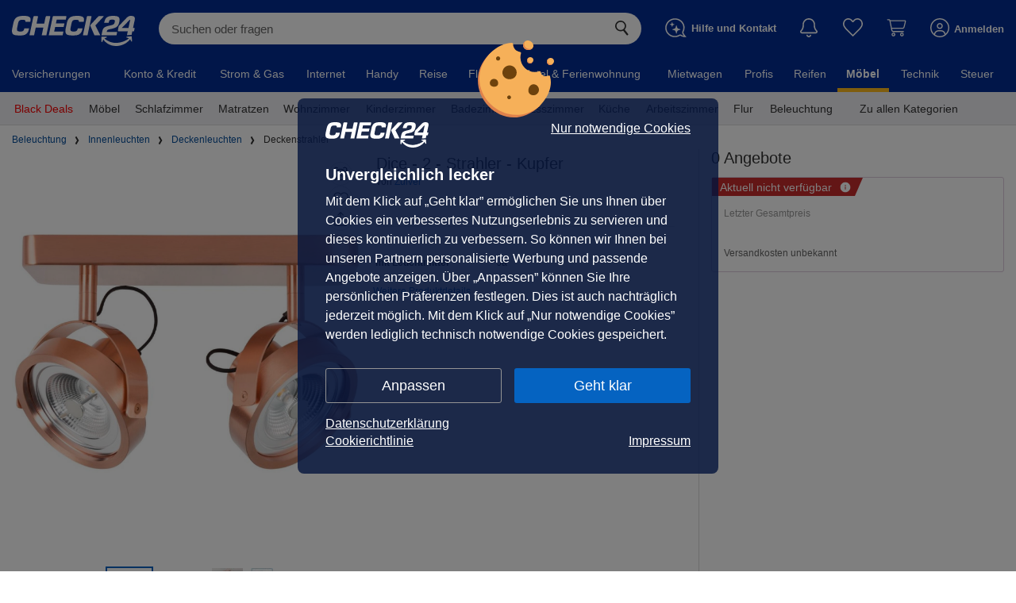

--- FILE ---
content_type: text/css
request_url: https://moebel.check24.de/build/assets/Stars-CwoD92LH.css
body_size: 992
content:
@charset "UTF-8";._StarsWithCount_y8fmt_17{display:flex;justify-content:flex-start;align-items:center}._StarsWithCount_y8fmt_17 ._StarsWithCountStarsAmount_y8fmt_22{color:#999}._StarsWithCount_y8fmt_17 ._StarsWithCountStarsAmount_y8fmt_22:before{content:"("}._StarsWithCount_y8fmt_17 ._StarsWithCountStarsAmount_y8fmt_22:after{content:")"}._StaticStars_y8fmt_32{position:relative;display:inline-block;line-height:1;color:#ffca04}._StaticStars_y8fmt_32:before,._StaticStars_y8fmt_32:after{font-family:Stars;content:"AAAAA"}._StaticStars_y8fmt_32:before{z-index:1;color:#dcdcdc}._StaticStars_y8fmt_32:after{position:absolute;z-index:2;left:0;overflow:hidden}._StaticStars_y8fmt_32._Spacing_y8fmt_53{padding-right:5px}._StaticStars_y8fmt_32._Smaller_y8fmt_56{font-size:10px;letter-spacing:0px}._StaticStars_y8fmt_32._Small_y8fmt_56{font-size:14px;letter-spacing:0px}._StaticStars_y8fmt_32._Medium_y8fmt_64{font-size:16px;letter-spacing:0px}._StaticStars_y8fmt_32._MediumLarge_y8fmt_68{font-size:18px;letter-spacing:2px}._StaticStars_y8fmt_32._Big_y8fmt_72,._StaticStars_y8fmt_32._XL_y8fmt_76{font-size:38px;letter-spacing:5px}._StaticStars_y8fmt_32._Mobile_y8fmt_80._Big_y8fmt_72{font-size:30px}._StaticStars_y8fmt_32._Mobile_y8fmt_80._XL_y8fmt_76{font-size:38px}._Filled-00_y8fmt_87._Smaller_y8fmt_56:after{width:0px}._Filled-00_y8fmt_87._Small_y8fmt_56:after{width:0px}._Filled-00_y8fmt_87._Small_y8fmt_56._UseIncreasedLetterSpacing_y8fmt_93:after{width:0px}._Filled-00_y8fmt_87._Medium_y8fmt_64:after{width:0px}._Filled-00_y8fmt_87._MediumLarge_y8fmt_68:after{width:0px}._Filled-00_y8fmt_87._Big_y8fmt_72:after{width:0px}._Filled-00_y8fmt_87._Big_y8fmt_72._Mobile_y8fmt_80:after{width:0px}._Filled-00_y8fmt_87._XL_y8fmt_76:after{width:0px}._Filled-05_y8fmt_112._Smaller_y8fmt_56:after{width:5px}._Filled-05_y8fmt_112._Small_y8fmt_56:after{width:7px}._Filled-05_y8fmt_112._Small_y8fmt_56._UseIncreasedLetterSpacing_y8fmt_93:after{width:7px}._Filled-05_y8fmt_112._Medium_y8fmt_64:after{width:8px}._Filled-05_y8fmt_112._MediumLarge_y8fmt_68:after{width:9px}._Filled-05_y8fmt_112._Big_y8fmt_72:after{width:19px}._Filled-05_y8fmt_112._Big_y8fmt_72._Mobile_y8fmt_80:after{width:15px}._Filled-05_y8fmt_112._XL_y8fmt_76:after{width:19px}._Filled-10_y8fmt_137._Smaller_y8fmt_56:after{width:10px}._Filled-10_y8fmt_137._Small_y8fmt_56:after{width:14px}._Filled-10_y8fmt_137._Small_y8fmt_56._UseIncreasedLetterSpacing_y8fmt_93:after{width:17px}._Filled-10_y8fmt_137._Medium_y8fmt_64:after{width:16px}._Filled-10_y8fmt_137._MediumLarge_y8fmt_68:after{width:20px}._Filled-10_y8fmt_137._Big_y8fmt_72:after{width:43px}._Filled-10_y8fmt_137._Big_y8fmt_72._Mobile_y8fmt_80:after{width:35px}._Filled-10_y8fmt_137._XL_y8fmt_76:after{width:46px}._Filled-15_y8fmt_162._Smaller_y8fmt_56:after{width:15px}._Filled-15_y8fmt_162._Small_y8fmt_56:after{width:21px}._Filled-15_y8fmt_162._Small_y8fmt_56._UseIncreasedLetterSpacing_y8fmt_93:after{width:24px}._Filled-15_y8fmt_162._Medium_y8fmt_64:after{width:24px}._Filled-15_y8fmt_162._MediumLarge_y8fmt_68:after{width:29px}._Filled-15_y8fmt_162._Big_y8fmt_72:after{width:62px}._Filled-15_y8fmt_162._Big_y8fmt_72._Mobile_y8fmt_80:after{width:50px}._Filled-15_y8fmt_162._XL_y8fmt_76:after{width:65px}._Filled-20_y8fmt_187._Smaller_y8fmt_56:after{width:20px}._Filled-20_y8fmt_187._Small_y8fmt_56:after{width:28px}._Filled-20_y8fmt_187._Small_y8fmt_56._UseIncreasedLetterSpacing_y8fmt_93:after{width:34px}._Filled-20_y8fmt_187._Medium_y8fmt_64:after{width:32px}._Filled-20_y8fmt_187._MediumLarge_y8fmt_68:after{width:40px}._Filled-20_y8fmt_187._Big_y8fmt_72:after{width:86px}._Filled-20_y8fmt_187._Big_y8fmt_72._Mobile_y8fmt_80:after{width:70px}._Filled-20_y8fmt_187._XL_y8fmt_76:after{width:92px}._Filled-25_y8fmt_212._Smaller_y8fmt_56:after{width:25px}._Filled-25_y8fmt_212._Small_y8fmt_56:after{width:35px}._Filled-25_y8fmt_212._Small_y8fmt_56._UseIncreasedLetterSpacing_y8fmt_93:after{width:41px}._Filled-25_y8fmt_212._Medium_y8fmt_64:after{width:40px}._Filled-25_y8fmt_212._MediumLarge_y8fmt_68:after{width:49px}._Filled-25_y8fmt_212._Big_y8fmt_72:after{width:105px}._Filled-25_y8fmt_212._Big_y8fmt_72._Mobile_y8fmt_80:after{width:85px}._Filled-25_y8fmt_212._XL_y8fmt_76:after{width:111px}._Filled-30_y8fmt_237._Smaller_y8fmt_56:after{width:30px}._Filled-30_y8fmt_237._Small_y8fmt_56:after{width:42px}._Filled-30_y8fmt_237._Small_y8fmt_56._UseIncreasedLetterSpacing_y8fmt_93:after{width:51px}._Filled-30_y8fmt_237._Medium_y8fmt_64:after{width:48px}._Filled-30_y8fmt_237._MediumLarge_y8fmt_68:after{width:60px}._Filled-30_y8fmt_237._Big_y8fmt_72:after{width:129px}._Filled-30_y8fmt_237._Big_y8fmt_72._Mobile_y8fmt_80:after{width:105px}._Filled-30_y8fmt_237._XL_y8fmt_76:after{width:138px}._Filled-35_y8fmt_262._Smaller_y8fmt_56:after{width:35px}._Filled-35_y8fmt_262._Small_y8fmt_56:after{width:49px}._Filled-35_y8fmt_262._Small_y8fmt_56._UseIncreasedLetterSpacing_y8fmt_93:after{width:58px}._Filled-35_y8fmt_262._Medium_y8fmt_64:after{width:56px}._Filled-35_y8fmt_262._MediumLarge_y8fmt_68:after{width:69px}._Filled-35_y8fmt_262._Big_y8fmt_72:after{width:148px}._Filled-35_y8fmt_262._Big_y8fmt_72._Mobile_y8fmt_80:after{width:120px}._Filled-35_y8fmt_262._XL_y8fmt_76:after{width:157px}._Filled-40_y8fmt_287._Smaller_y8fmt_56:after{width:40px}._Filled-40_y8fmt_287._Small_y8fmt_56:after{width:56px}._Filled-40_y8fmt_287._Small_y8fmt_56._UseIncreasedLetterSpacing_y8fmt_93:after{width:68px}._Filled-40_y8fmt_287._Medium_y8fmt_64:after{width:64px}._Filled-40_y8fmt_287._MediumLarge_y8fmt_68:after{width:80px}._Filled-40_y8fmt_287._Big_y8fmt_72:after{width:172px}._Filled-40_y8fmt_287._Big_y8fmt_72._Mobile_y8fmt_80:after{width:140px}._Filled-40_y8fmt_287._XL_y8fmt_76:after{width:184px}._Filled-45_y8fmt_312._Smaller_y8fmt_56:after{width:45px}._Filled-45_y8fmt_312._Small_y8fmt_56:after{width:63px}._Filled-45_y8fmt_312._Small_y8fmt_56._UseIncreasedLetterSpacing_y8fmt_93:after{width:75px}._Filled-45_y8fmt_312._Medium_y8fmt_64:after{width:72px}._Filled-45_y8fmt_312._MediumLarge_y8fmt_68:after{width:89px}._Filled-45_y8fmt_312._Big_y8fmt_72:after{width:191px}._Filled-45_y8fmt_312._Big_y8fmt_72._Mobile_y8fmt_80:after{width:155px}._Filled-45_y8fmt_312._XL_y8fmt_76:after{width:203px}._Filled-50_y8fmt_337._Smaller_y8fmt_56:after{width:50px}._Filled-50_y8fmt_337._Small_y8fmt_56:after{width:70px}._Filled-50_y8fmt_337._Small_y8fmt_56._UseIncreasedLetterSpacing_y8fmt_93:after{width:85px}._Filled-50_y8fmt_337._Medium_y8fmt_64:after{width:80px}._Filled-50_y8fmt_337._MediumLarge_y8fmt_68:after{width:100px}._Filled-50_y8fmt_337._Big_y8fmt_72:after{width:215px}._Filled-50_y8fmt_337._Big_y8fmt_72._Mobile_y8fmt_80:after{width:175px}._Filled-50_y8fmt_337._XL_y8fmt_76:after{width:230px}._Stars_y8fmt_17{position:relative}._Stars_y8fmt_17 ._StarsFG_y8fmt_365{position:absolute;top:0;left:0;overflow:hidden;white-space:nowrap;display:flex;flex-direction:row}._Stars_y8fmt_17 ._StarsFG_y8fmt_365 ._StarSvg_y8fmt_374{fill:#ffca04}._Stars_y8fmt_17 ._StarsBG_y8fmt_377{display:flex;flex-direction:row}._Stars_y8fmt_17 ._StarsBG_y8fmt_377 ._StarSvg_y8fmt_374{fill:#dcdcdc}._Stars_y8fmt_17._Smaller_y8fmt_56 ._StarSvg_y8fmt_374{height:10px;width:auto}._Stars_y8fmt_17._Small_y8fmt_56 ._StarSvg_y8fmt_374{height:14px;width:auto}._Stars_y8fmt_17._Big_y8fmt_72 ._StarSvg_y8fmt_374{height:38px;width:auto}._Stars_y8fmt_17._Big_y8fmt_72._Mobile_y8fmt_80 ._StarSvg_y8fmt_374{height:34px;width:auto}._Stars_y8fmt_17._XL_y8fmt_76._Mobile_y8fmt_80 ._StarSvg_y8fmt_374{height:38px;width:auto}@media(min-width:360px){._Stars_y8fmt_17._XL_y8fmt_76._Mobile_y8fmt_80 ._StarSvg_y8fmt_374{margin-right:5px}}


--- FILE ---
content_type: text/css
request_url: https://moebel.check24.de/build/assets/SlidersAndGrids-BWmkz6F-.css
body_size: 1352
content:
@charset "UTF-8";._Grid_188ms_9{display:grid;grid-template-columns:repeat(3,1fr);gap:10px}._Grid_188ms_9 ._GridItem_188ms_14{position:relative;min-width:0}._Grid_188ms_9 ._GridItem_188ms_14 ._ProductImage_188ms_18{position:relative;width:100%;aspect-ratio:1;background-color:#fff}._Grid_188ms_9 ._GridItem_188ms_14 ._ProductImage_188ms_18 img{padding:8px;position:absolute;top:50%;left:50%;transform:translate(-50%,-50%);max-width:100%;max-height:100%}._Grid_188ms_9 ._GridItem_188ms_14 ._ProductImage_188ms_18._Milieu_188ms_33 img{padding:0;object-fit:cover;height:100%}._Grid_188ms_9 ._GridItem_188ms_14 ._ProductInfo_188ms_38{font-size:1.1428571429rem;color:#181818;padding:10px;display:flex;flex-direction:column;gap:10px}._Grid_188ms_9 ._GridItem_188ms_14 ._ProductInfo_188ms_38 ._ProductName_188ms_46{overflow:hidden;text-overflow:ellipsis;white-space:nowrap}._Grid_188ms_9 ._GridItem_188ms_14 ._ProductInfo_188ms_38 ._OutOfStock_188ms_51{color:#c82d2d;font-size:1rem}._Grid_188ms_9 ._GridItem_188ms_14 ._ProductInfo_188ms_38 ._Prices_188ms_55{display:flex;flex-direction:row;justify-content:flex-end}._Grid_188ms_9 ._GridItem_188ms_14 ._ProductInfo_188ms_38 ._Prices_188ms_55 ._StrikePrice_188ms_60{font-size:1rem;color:#c82d2d;text-decoration:line-through;margin-right:8px}._SliderOuter_19h9g_1{padding:5px}._Slider_19h9g_1{display:flex;flex-direction:row;align-items:center;justify-content:flex-start;padding:0 30px}._Slider_19h9g_1 .slick-slide{padding:6px}._Slider_19h9g_1 .slick-arrow{min-height:58px;max-height:58px;min-width:22px;left:-5px}._Slider_19h9g_1 .slick-arrow.slick-disabled{visibility:hidden}._Slider_19h9g_1 .slick-arrow.slick-prev{transform:scaleX(-1);margin-right:10px}._Slider_19h9g_1 .slick-arrow.slick-next{right:-5px;left:unset}@keyframes _placeholderAnimation_16aae_1{0%{background-position:-700px 0}to{background-position:0 0}}@keyframes _opacityAnimation_16aae_1{0%{opacity:1}50%{opacity:.2}to{opacity:1}}._ProductTile_16aae_28{border-radius:10px;box-shadow:0 2px 8px #00000029;max-width:230px;margin:0 auto;cursor:pointer}._ProductTile_16aae_28._ShimmerTile_16aae_35{border-radius:3px;background:#efeff4;background:linear-gradient(to right,#efeff4 40%,#ebebeb 50%,#efeff4 40%);background-repeat:no-repeat;background-size:1200px;animation-duration:1.4s;animation-fill-mode:forwards;animation-iteration-count:infinite;animation-name:_placeholderAnimation_16aae_1;animation-timing-function:linear;transform:translateZ(0);min-height:213px}._ProductTile_16aae_28._BigShimmerTile_16aae_49{min-height:250px}._ProductTile_16aae_28 ._ImageContainer_16aae_52{width:100%;height:146px;display:flex;overflow:hidden;justify-content:center;align-items:center;border-top-right-radius:10px;border-top-left-radius:10px}._ProductTile_16aae_28 ._ImageContainer_16aae_52 img{object-fit:contain;height:126px;width:177px}._ProductTile_16aae_28 ._ImageContainer_16aae_52._Milieu_16aae_67{padding:0}._ProductTile_16aae_28 ._ImageContainer_16aae_52._Milieu_16aae_67 img{padding:0;object-fit:cover;width:100%;height:100%}._ProductTile_16aae_28 ._ProductDetails_16aae_76{padding:10px;display:flex;flex-direction:column;gap:5px}._ProductTile_16aae_28 ._ProductDetails_16aae_76 ._ProductTitle_16aae_82{font-weight:600;font-size:1rem;text-overflow:ellipsis;overflow:hidden;white-space:nowrap;margin-bottom:5px}._ProductTile_16aae_28 ._ProductDetails_16aae_76 ._WishlistSectionSpacer_16aae_90{height:26px}._ProductTile_16aae_28 ._ProductDetails_16aae_76 ._WishlistSection_16aae_90{display:flex;gap:5px;padding:5px;font-size:.8571428571rem;color:#949494;justify-content:flex-end}._ProductTile_16aae_28 ._ProductDetails_16aae_76 ._WishlistSection_16aae_90 ._PriceChangeBadge_16aae_101{background-color:#35bf8133;color:#35bf81;font-size:.7142857143rem;font-weight:700;border-radius:10px;padding:2px 8px;display:flex;align-items:center;justify-content:center}._ProductTile_16aae_28 ._ProductDetails_16aae_76 ._WishlistSection_16aae_90 ._PriceChangeBadge_16aae_101 ._Arrow_16aae_112{width:10px;height:10px;margin-right:5px;fill:#35bf81}._ProductTile_16aae_28 ._ProductDetails_16aae_76 ._WishlistSection_16aae_90 ._PriceChangeBadge_16aae_101 ._Arrow_16aae_112._ArrowRising_16aae_118{margin-bottom:2px;transform:rotate(-90deg);fill:#c82d2d}._ProductTile_16aae_28 ._ProductDetails_16aae_76 ._WishlistSection_16aae_90 ._PriceChangeBadge_16aae_101._PriceUp_16aae_123{color:#c82d2d;background-color:#c82d2d33}._ProductTile_16aae_28 ._ProductDetails_16aae_76 ._OutOfStock_16aae_127{text-align:end;color:#c82d2d;font-size:1rem}._ProductTile_16aae_28 ._ProductDetails_16aae_76 ._Prices_16aae_132{display:flex;flex-direction:row;justify-content:flex-end;font-size:1.2857142857rem}._ProductTile_16aae_28 ._ProductDetails_16aae_76 ._Prices_16aae_132 sup{top:-4px}._ProductTile_16aae_28 ._ProductDetails_16aae_76 ._Prices_16aae_132 ._StrikePrice_16aae_141{font-size:.8571428571rem;color:#c82d2d;text-decoration:line-through;margin-right:6px;margin-top:5px}._ProductTile_16aae_28 ._ProductDetails_16aae_76 ._Prices_16aae_132 ._StrikePrice_16aae_141._FancyTile_16aae_148{color:#949494}@keyframes _placeholderAnimation_lorg8_1{0%{background-position:-700px 0}to{background-position:0 0}}@keyframes _opacityAnimation_lorg8_1{0%{opacity:1}50%{opacity:.2}to{opacity:1}}._SectionTitle_lorg8_28{display:flex;align-items:center;justify-content:center;margin-top:10px;font-size:1.5714285714rem;margin-bottom:15px;gap:10px}._SectionTitleLoading_lorg8_38{width:250px;height:25px;border-radius:3px;background:#efeff4;background:linear-gradient(to right,#efeff4 40%,#ebebeb 50%,#efeff4 40%);background-repeat:no-repeat;background-size:1200px;animation-duration:1.4s;animation-fill-mode:forwards;animation-iteration-count:infinite;animation-name:_placeholderAnimation_lorg8_1;animation-timing-function:linear;transform:translateZ(0)}._MoreLink_lorg8_54{font-size:1rem;display:block;margin-top:6px}


--- FILE ---
content_type: text/css
request_url: https://moebel.check24.de/build/assets/CampaignTimer-BEVpjDzC.css
body_size: 130
content:
@charset "UTF-8";._LimitedStock_1vfif_9{width:100%;display:flex;align-items:center}._LimitedStock_1vfif_9 ._StockText_1vfif_14{flex-shrink:0}._LimitedStock_1vfif_9 ._StockBar_1vfif_17{position:relative;width:100%;margin-left:10px;height:5px;background-color:#dcdcdc;border-radius:24px}._LimitedStock_1vfif_9 ._StockBar_1vfif_17 ._StockBarFilled_1vfif_25{position:absolute;left:0;height:5px;border-radius:24px}._Timer_1aaok_1{font-weight:700;margin-left:10px}


--- FILE ---
content_type: text/css
request_url: https://moebel.check24.de/build/assets/SimilarProducts-ZB9rUG6A.css
body_size: 12160
content:
@charset "UTF-8";/*! normalize.css v8.0.1 | MIT License | github.com/necolas/normalize.css */html{line-height:1.15;-webkit-text-size-adjust:100%}body{margin:0}main{display:block}h1{font-size:2em;margin:.67em 0}hr{box-sizing:content-box;height:0;overflow:visible}pre{font-family:monospace,monospace;font-size:1em}a{background-color:transparent}abbr[title]{border-bottom:none;text-decoration:underline;-webkit-text-decoration:underline dotted;text-decoration:underline dotted}b,strong{font-weight:bolder}code,kbd,samp{font-family:monospace,monospace;font-size:1em}small{font-size:80%}sub,sup{font-size:75%;line-height:0;position:relative;vertical-align:baseline}sub{bottom:-.25em}sup{top:-.5em}img{border-style:none}button,input,optgroup,select,textarea{font-family:inherit;font-size:100%;line-height:1.15;margin:0}button,input{overflow:visible}button,select{text-transform:none}button,[type=button],[type=reset],[type=submit]{-webkit-appearance:button}button::-moz-focus-inner,[type=button]::-moz-focus-inner,[type=reset]::-moz-focus-inner,[type=submit]::-moz-focus-inner{border-style:none;padding:0}button:-moz-focusring,[type=button]:-moz-focusring,[type=reset]:-moz-focusring,[type=submit]:-moz-focusring{outline:1px dotted ButtonText}fieldset{padding:.35em .75em .625em}legend{box-sizing:border-box;color:inherit;display:table;max-width:100%;padding:0;white-space:normal}progress{vertical-align:baseline}textarea{overflow:auto}[type=checkbox],[type=radio]{box-sizing:border-box;padding:0}[type=number]::-webkit-inner-spin-button,[type=number]::-webkit-outer-spin-button{height:auto}[type=search]{-webkit-appearance:textfield;outline-offset:-2px}[type=search]::-webkit-search-decoration{-webkit-appearance:none}::-webkit-file-upload-button{-webkit-appearance:button;font:inherit}details{display:block}summary{display:list-item}template{display:none}[hidden]{display:none}body,html{font-size:14px}body{color:#333;font-family:verdana,arial,helvetica,sans-serif;font-weight:400;text-rendering:optimizelegibility;-moz-osx-font-smoothing:grayscale;-webkit-font-smoothing:antialiased;line-height:1.15;min-width:1024px}*{box-sizing:border-box}h1,h2,h3,h4{margin:0 0 .5em}h1{color:#333;font-size:2.286rem;font-weight:700}h2{color:#333;font-size:1.643rem;font-weight:700}h3{color:#333;font-size:1.286rem;font-weight:700}h4{color:#333;font-size:1.143rem;font-weight:700}input{appearance:none}._Subheader_m71x4_382{width:801px;height:38px;font-size:1.143rem;color:#666;font-weight:400;line-height:19px}._Separator_m71x4_391{padding:10px 0;width:100%;display:block;position:relative}._Separator_m71x4_391:after{content:"";height:1px;background:#dcdcdc;top:50%;left:0;position:absolute;width:100%;z-index:11}._Container_m71x4_408{display:block;margin:0 auto}@media(max-width:960px){._Container--contentWidth_m71x4_413{width:720px}}@media(min-width:960px)and (max-width:1024px){._Container--contentWidth_m71x4_413{width:920px}}@media(min-width:1024px)and (max-width:1280px){._Container--contentWidth_m71x4_413{width:980px}}@media(min-width:1280px)and (max-width:1549px){._Container--contentWidth_m71x4_413{width:1240px}}._Container--contentWidth_m71x4_413{width:1500px}._Container--full_m71x4_435{width:100%}._Container-textblock_m71x4_438{margin-bottom:2.143rem;line-height:1.571rem}._Container-textblock-white_m71x4_442{background:#fff;padding:30px;display:flex;flex-direction:column}._Container-textblock-white_m71x4_442 ._right_m71x4_448{text-align:right}._Content_m71x4_452{max-width:1920px;margin:auto;background:#f6f4ee}._Content-main_m71x4_457{background:#fff}._Background--dark_m71x4_461{color:#fff;background:#333}._Background--dark-wire_m71x4_465{background:#0563c1}._Background--dark-secondary_m71x4_468{background:#064e9c}._Background--dark-primary_m71x4_471{background:#f5a503}._Background--bright_m71x4_474{color:#333;background:#ccc}._Background--bright-border_m71x4_478{background:#f6f4ee}._OutOfBreakpointBoundariesIndicator_m71x4_482{inset:0;width:100%;padding:10px;text-align:center;font-size:2em;font-weight:700;color:#fff;background:#fc9399;border:5px solid rgb(250.3586956522,107.1413043478,115.7608695652)}@media(max-width:1023px){._OutOfBreakpointBoundariesIndicator_m71x4_482{display:block}}@media(min-width:1024px){._OutOfBreakpointBoundariesIndicator_m71x4_482{display:none}}._Content-Overlay_m71x4_507{position:fixed;top:0;left:0;right:0;width:100%;height:100%;z-index:70;background:#00000080}._clear_m71x4_518{clear:both}._NoWrap_m71x4_522{white-space:nowrap}._Good_m71x4_526{color:#008300}._DeliveryTime-Text_m71x4_530 ._Good_m71x4_526{color:#008300;font-weight:700}._DeliveryTime-Text_m71x4_530 ._DeliveryTime-Text-Date_m71x4_534{white-space:nowrap}a,._Link_m71x4_539{transition:color .15s ease-out,background-color .15s ease-out;text-decoration:none;color:#0563c1}a:hover,._Link_m71x4_539:hover{cursor:pointer}a:hover,a:active,a._selected_m71x4_548,._Link_m71x4_539:hover,._Link_m71x4_539:active,._Link_m71x4_539._selected_m71x4_548{color:#0563c1;text-underline:rgb(5,99,193)}a._Link--highlighted_m71x4_555,._Link_m71x4_539._Link--highlighted_m71x4_555,a._Link--highlighted_m71x4_555:hover,a._Link--highlighted_m71x4_555:active,a._Link--highlighted_m71x4_555._selected_m71x4_548,._Link_m71x4_539._Link--highlighted_m71x4_555:hover,._Link_m71x4_539._Link--highlighted_m71x4_555:active,._Link_m71x4_539._Link--highlighted_m71x4_555._selected_m71x4_548{color:#0563c1}._AddToWatchList_m71x4_566{align-items:center;display:flex}._AddToWatchList_m71x4_566 ._Button_m71x4_570{display:flex;flex:auto 0 0;align-items:center;background:none;padding:0;margin:0;border:0;font-size:.8571428571rem;font-family:verdana,arial,helvetica,sans-serif;width:auto;height:auto;z-index:30}._AddToWatchList_m71x4_566 ._Button_m71x4_570:hover{background:none;box-shadow:none}._AddToWatchList_m71x4_566 ._Button_m71x4_570:hover span{color:#064e9c}._AddToWatchList_m71x4_566 ._Button_m71x4_570:hover svg._HeartSvg_m71x4_591{fill:#064e9c}._AddToWatchList_m71x4_566 ._Button_m71x4_570:hover ._Text_m71x4_594{color:#0563c1}._AddToWatchList_m71x4_566 ._Button_m71x4_570 ._Text_m71x4_594{transition:color .2s ease-in-out;color:#0563c1;font-weight:400}._AddToWatchList_m71x4_566 ._Button_m71x4_570 ._HeartSvg_m71x4_591{fill:#0563c1}@media(max-width:1549px){._AddToWatchList_m71x4_566 ._Button_m71x4_570 ._SpinnerIcon_m71x4_606 svg{width:100%;height:100%;margin-left:5px;margin-right:-5px}}@media(max-width:1549px){._AddToWatchList_m71x4_566 ._Button_m71x4_570{width:30px}._AddToWatchList_m71x4_566 ._Button_m71x4_570 ._Text_m71x4_594{display:none}}a,._Link_13tpd_10{transition:color .15s ease-out,background-color .15s ease-out;text-decoration:none;color:#0563c1}a:hover,._Link_13tpd_10:hover{cursor:pointer}a:hover,a:active,a._selected_13tpd_19,._Link_13tpd_10:hover,._Link_13tpd_10:active,._Link_13tpd_10._selected_13tpd_19{color:#0563c1;text-underline:rgb(5,99,193)}a._Link--highlighted_13tpd_26,._Link_13tpd_10._Link--highlighted_13tpd_26,a._Link--highlighted_13tpd_26:hover,a._Link--highlighted_13tpd_26:active,a._Link--highlighted_13tpd_26._selected_13tpd_19,._Link_13tpd_10._Link--highlighted_13tpd_26:hover,._Link_13tpd_10._Link--highlighted_13tpd_26:active,._Link_13tpd_10._Link--highlighted_13tpd_26._selected_13tpd_19{color:#0563c1}._Anchor_13tpd_37{display:inline-flex;align-items:center;font-size:.8571428571rem;padding-bottom:4px;line-height:1}._Anchor_13tpd_37:hover{text-decoration:none;text-underline:none}._Anchor_13tpd_37 ._Count_13tpd_48{margin-left:5px}._Anchor_13tpd_37 ._Count_13tpd_48:hover{text-decoration:underline;text-underline:rgb(5,99,193)}._RadioBoxes_173nu_9 ._Box_173nu_9{padding:1rem;display:flex;align-items:flex-start;justify-content:flex-start;cursor:pointer}._RadioBoxes_173nu_9 ._Box_173nu_9 ._Label_173nu_16{margin-left:1rem;width:100%}._CircleBorder_173nu_21{display:block;border:1px solid rgb(220,220,220);position:relative;border-radius:50%;width:1.5rem;min-width:1.5rem;max-width:1.5rem;height:1.5rem;min-height:1.5rem;max-height:1.5rem}._CircleBorder_173nu_21 ._Circle_173nu_21{display:block;border-radius:50%;border:3px solid rgb(255,255,255);width:100%;height:100%}._CircleBorder_173nu_21._Selected_173nu_40{border-color:#0563c1}._CircleBorder_173nu_21._Selected_173nu_40 ._Circle_173nu_21{background:#0563c1}._Modal_1glvf_9{cursor:auto;max-width:420px}._Headline_1glvf_14{border-bottom:1px solid rgb(220,220,220);font-size:1.4285714286rem;font-weight:400;color:#333;width:calc(100% + 40px);padding:0 20px 10px;margin-left:-20px}._ProductHeadline_1glvf_24{display:flex;align-items:center;width:calc(100% + 40px);height:50px;margin-left:-20px;margin-top:15px;padding:0 20px 10px}._ProductHeadline_1glvf_24 ._Image_1glvf_33{max-width:40px;max-height:40px}._ProductHeadline_1glvf_24 ._HeadlineText_1glvf_37{display:flex;flex-direction:column;justify-content:space-between;overflow:hidden;height:40px}._ProductHeadline_1glvf_24 ._HeadlineText_1glvf_37 ._Name_1glvf_44{overflow:hidden;height:15px;margin:0 15px;font-size:.8571428571rem;white-space:nowrap;text-overflow:ellipsis}._ProductHeadline_1glvf_24 ._HeadlineText_1glvf_37 ._CurrentPrice_1glvf_52{margin:0 15px;font-size:.8571428571rem;color:#999}._SmallHeadline_1glvf_58{font-size:.8571428571rem}._PriceAlertSuggestionsWrapper_1glvf_62{margin-top:15px}._PriceAlertSuggestionsWrapper_1glvf_62 ._BlackDealsHeader_1glvf_65{display:flex;flex-direction:row;border-top:1px solid rgb(220,220,220);border-bottom:1px solid rgb(220,220,220);padding:10px 5px;align-items:center;font-size:.8571428571rem;margin:0 0 20px}._PriceAlertSuggestionsWrapper_1glvf_62 ._BlackDealsHeader_1glvf_65 ._BlackDealBadge_1glvf_75{margin:0 10px 0 0;background-color:#333;color:#fff;height:25px;border-radius:14px;white-space:nowrap;display:flex;align-items:center;font-weight:700;font-size:1rem;padding:3px 7px}._PriceAlertSuggestionsWrapper_1glvf_62 ._PriceAlertSuggestions_1glvf_62{display:flex;flex-direction:column;margin-bottom:20px;margin-top:10px}._PriceAlertSuggestionsWrapper_1glvf_62 ._PriceAlertSuggestions_1glvf_62 ._PriceAlertSuggestion_1glvf_62{display:flex;align-items:center;justify-content:space-between;border:1px solid rgb(180,180,180);color:#999;border-radius:4px;padding:12px 15px;margin-bottom:10px;cursor:pointer}._PriceAlertSuggestionsWrapper_1glvf_62 ._PriceAlertSuggestions_1glvf_62 ._PriceAlertSuggestion_1glvf_62:last-child{margin-bottom:0}._PriceAlertSuggestionsWrapper_1glvf_62 ._PriceAlertSuggestions_1glvf_62 ._PriceAlertSuggestion_1glvf_62._Selected_1glvf_108{border-color:#0563c1;color:#0563c1}._PriceAlertSuggestionsWrapper_1glvf_62 ._PriceAlertSuggestions_1glvf_62 ._PriceAlertSuggestion_1glvf_62._Selected_1glvf_108 ._Left_1glvf_112 ._Percentage_1glvf_112{background:#0563c1;color:#fff}._PriceAlertSuggestionsWrapper_1glvf_62 ._PriceAlertSuggestions_1glvf_62 ._PriceAlertSuggestion_1glvf_62 ._Left_1glvf_112{display:flex;align-items:center}._PriceAlertSuggestionsWrapper_1glvf_62 ._PriceAlertSuggestions_1glvf_62 ._PriceAlertSuggestion_1glvf_62 ._Left_1glvf_112 ._Percentage_1glvf_112{margin-left:10px;border-radius:20px;background:#f4f4f4;color:#999;padding:5px 8px}._PriceAlertSuggestionsWrapper_1glvf_62 ._PriceAlertSuggestions_1glvf_62 ._PriceAlertSuggestion_1glvf_62 ._Right_1glvf_127{font-size:1.4285714286rem}._CustomPriceWrapper_1glvf_131 ._CustomPrice_1glvf_131{margin-top:10px;position:relative;color:#999}._CustomPriceWrapper_1glvf_131 ._CustomPrice_1glvf_131 ._Circle_1glvf_136{position:absolute;left:15px;top:50%;transform:translateY(-50%);margin:auto;color:#999}._CustomPriceWrapper_1glvf_131 ._CustomPrice_1glvf_131 ._Percentage_1glvf_112{position:absolute;left:43px;top:50%;transform:translateY(-50%);border-radius:20px;background:#f4f4f4;color:#999;padding:5px 8px;margin-left:5px}._CustomPriceWrapper_1glvf_131 ._CustomPrice_1glvf_131 ._PriceInput_1glvf_155{width:100%;height:50px;font-size:1.4285714286rem;text-align:right;color:#999;border:1px solid rgb(180,180,180);border-radius:4px;padding:15px}._CustomPriceWrapper_1glvf_131 ._CustomPrice_1glvf_131 ._PriceInputError_1glvf_165{border-color:#c82d2d}._CustomPriceWrapper_1glvf_131 ._CustomPrice_1glvf_131._Selected_1glvf_108{color:#0563c1}._CustomPriceWrapper_1glvf_131 ._CustomPrice_1glvf_131._Selected_1glvf_108 ._PriceInput_1glvf_155{border-color:#0563c1;color:#0563c1}._CustomPriceWrapper_1glvf_131 ._CustomPrice_1glvf_131._Selected_1glvf_108 ._Percentage_1glvf_112{background:#0563c1;color:#fff}._SelectPriceHeadline_1glvf_180{margin-top:15px;font-size:1.4285714286rem;font-weight:400;color:#333}._PriceAlertAddButton_1glvf_187{display:flex;align-items:center;justify-content:center;width:100%;height:50px;border:0!important}._PriceAlertEditButton_1glvf_196{display:flex;align-items:center;justify-content:center;width:49%;height:50px}._EditButtonBar_1glvf_204{display:flex;justify-content:space-between}._EmailHint_1glvf_209{margin:25px 0 20px;font-size:.8571428571rem;line-height:1.4285714286rem;color:#333}._Error_1glvf_216{font-size:.8571428571rem;color:#c82d2d;margin-bottom:20px;margin-top:5px}._UserPriceAlert_p9rze_13{position:relative;cursor:pointer;width:30px;height:30px}._UserPriceAlert_p9rze_13 ._Checkmark_p9rze_19{position:absolute;z-index:49;left:6px;bottom:6px;width:11px;height:11px}._Icon_1xn8e_9{fill:#333}a,._Link_ngqje_10{transition:color .15s ease-out,background-color .15s ease-out;text-decoration:none;color:#0563c1}a:hover,._Link_ngqje_10:hover{cursor:pointer}a:hover,a:active,a._selected_ngqje_19,._Link_ngqje_10:hover,._Link_ngqje_10:active,._Link_ngqje_10._selected_ngqje_19{color:#0563c1;text-underline:rgb(5,99,193)}a._Link--highlighted_ngqje_26,._Link_ngqje_10._Link--highlighted_ngqje_26,a._Link--highlighted_ngqje_26:hover,a._Link--highlighted_ngqje_26:active,a._Link--highlighted_ngqje_26._selected_ngqje_19,._Link_ngqje_10._Link--highlighted_ngqje_26:hover,._Link_ngqje_10._Link--highlighted_ngqje_26:active,._Link_ngqje_10._Link--highlighted_ngqje_26._selected_ngqje_19{color:#0563c1}._PriceHistoryHint_ngqje_37{position:relative;display:flex;align-items:center;font-size:.8571428571rem;color:#0563c1;top:1px}._PriceHistoryHint_ngqje_37 svg{width:16px;height:16px;fill:#0563c1;vertical-align:-3px}._PriceHistoryHint_ngqje_37:hover{color:#0563c1;text-decoration:underline}._PriceHistoryHint_ngqje_37:hover svg{fill:#0563c1}._PriceHistoryHint_ngqje_37 ._IconWrapper_ngqje_58{display:inline-block;width:16px;height:16px;margin-right:.5rem;margin-left:15px}._PriceHistoryHint_ngqje_37:before{content:"";width:1px;height:100%;background:#0563c1;position:absolute;top:0;left:0}a,._Link_14tet_10{transition:color .15s ease-out,background-color .15s ease-out;text-decoration:none;color:#0563c1}a:hover,._Link_14tet_10:hover{cursor:pointer}a:hover,a:active,a._selected_14tet_19,._Link_14tet_10:hover,._Link_14tet_10:active,._Link_14tet_10._selected_14tet_19{color:#0563c1;text-underline:rgb(5,99,193)}a._Link--highlighted_14tet_26,._Link_14tet_10._Link--highlighted_14tet_26,a._Link--highlighted_14tet_26:hover,a._Link--highlighted_14tet_26:active,a._Link--highlighted_14tet_26._selected_14tet_19,._Link_14tet_10._Link--highlighted_14tet_26:hover,._Link_14tet_10._Link--highlighted_14tet_26:active,._Link_14tet_10._Link--highlighted_14tet_26._selected_14tet_19{color:#0563c1}._PriceHistoryTitle_14tet_37{font-size:1.42857rem;margin:0;padding-top:15px;padding-bottom:25px;font-weight:400}._Headline_14tet_45{display:flex;align-items:center;width:calc(100% + 40px);height:50px;margin-left:-20px;padding:0 20px 10px;border-bottom:1px solid rgb(220,220,220)}._HeadlineImage_14tet_55{max-width:40px;max-height:40px}._HeadlineName_14tet_60{max-width:500px;width:500px;overflow:hidden;height:15px;margin:0 15px;font-size:.8571428571rem;white-space:nowrap;text-overflow:ellipsis}._PriceHistoryHint_14tet_71{position:relative;display:flex;align-items:center;height:18px;font-size:.8571428571rem}._PriceHistoryHint_14tet_71 ._Icon_14tet_78{width:100%;height:100%;fill:#0563c1}._PriceHistoryHint_14tet_71:hover ._Icon_14tet_78{fill:#0563c1}._PriceHistoryHint_14tet_71 ._IconWrapper_14tet_86{display:inline-block;width:16px;height:16px;margin-right:.5rem}._StatusBar_1vz5b_9{display:flex;cursor:pointer;flex-direction:row;align-items:center;height:50px;padding:0 15px}._StatusBar_1vz5b_9 ._IconWrapper_1vz5b_17{fill:#333;position:relative}._StatusBar_1vz5b_9 ._IconWrapper_1vz5b_17 ._AlarmClock_1vz5b_21{width:25px;height:25px;margin-right:10px}._StatusBar_1vz5b_9 ._IconWrapper_1vz5b_17 ._Checkmark_1vz5b_26{position:absolute;left:0;bottom:0;width:11px;height:11px;display:none}._StatusBar_1vz5b_9 ._PriceBox_1vz5b_34{display:flex;flex-direction:row;flex-grow:1;align-items:flex-start;width:70%}._StatusBar_1vz5b_9 ._PriceBox_1vz5b_34 ._Price_1vz5b_34{margin-left:5px;font-weight:700}._StatusBar_1vz5b_9 ._Action_1vz5b_45{display:flex;text-wrap:avoid;font-size:.8571428571rem;font-weight:700;color:#0563c1}._StatusBar_1vz5b_9 ._Action_1vz5b_45 span{width:60px;text-align:center}._StatusBar_1vz5b_9._Active_1vz5b_56{background-color:#f1f7e8}._StatusBar_1vz5b_9._Expired_1vz5b_59{background-color:#fff6df}._StatusBar_1vz5b_9._Expired_1vz5b_59._Compact_1vz5b_62 ._PriceBox_1vz5b_34{flex-direction:column}._StatusBar_1vz5b_9._Expired_1vz5b_59._Compact_1vz5b_62 ._PriceBox_1vz5b_34 ._Price_1vz5b_34{margin-left:0}._StatusBar_1vz5b_9._Upcoming_1vz5b_68{background-color:#ecf7fd}._StatusBar_1vz5b_9._Upcoming_1vz5b_68 ._IconWrapper_1vz5b_17 ._Checkmark_1vz5b_26{display:flex}._StatusBar_1vz5b_9._NoAlert_1vz5b_74{background-color:#ecf7fd;justify-content:center}._StatusBar_1vz5b_9._NoAlert_1vz5b_74 ._IconWrapper_1vz5b_17{fill:#0563c1}._StatusBar_1vz5b_9._NoAlert_1vz5b_74 ._PriceBox_1vz5b_34{display:none}._StatusBar_1vz5b_9._NoAlert_1vz5b_74 ._Action_1vz5b_45{font-size:1rem;font-weight:700;color:#0563c1}._StatusBar_1vz5b_9._NoAlert_1vz5b_74._Compact_1vz5b_62{justify-content:start}._StatusBar_1vz5b_9._Compact_1vz5b_62 ._Action_1vz5b_45{text-wrap:normal;direction:rtl}._NewPriceAlertButton_1vz5b_97{width:100%;height:42px}._Container_2kwie_17{background:#fff}._Container_2kwie_17 h2{font-weight:400}._Container_2kwie_17 .recharts-cartesian-axis-tick-value{color:#999}._Container_2kwie_17 ._AlertWrapper_2kwie_26{margin-top:20px}._Container_2kwie_17 ._CompactAlertWrapper_2kwie_29{margin-top:5px}._PriceTrend_2kwie_33,._Chart_2kwie_34,._Statistics_2kwie_35{transition:color .15s ease-out,background-color .15s ease-out,opacity .15s ease-out;opacity:1}._Loading_2kwie_39 ._PriceTrend_2kwie_33,._Loading_2kwie_39 ._Chart_2kwie_34,._Loading_2kwie_39 ._Statistics_2kwie_35{opacity:.5}._Navigation_2kwie_45{display:flex;flex-direction:row;justify-content:space-between;width:100%}._Navigation_2kwie_45 ul{margin:0;text-align:right}._Navigation_2kwie_45 ._NavigationItem_2kwie_55{transition:color .15s ease-out,background-color .15s ease-out;display:inline-block;margin:0 0 0 5px;padding:5px 10px;font-size:1rem;border-radius:1rem;background:#f4f4f4}._Navigation_2kwie_45 ._NavigationItem_2kwie_55:hover{cursor:pointer}._Navigation_2kwie_45 ._NavigationItem_2kwie_55._NavigationItemSelected_2kwie_67{color:#fff;background:#0563c1}._Navigation_2kwie_45 ._NavigationItem_2kwie_55._NavigationItemSelected_2kwie_67:hover{cursor:auto}._Navigation_2kwie_45._Invisible_2kwie_74{visibility:hidden}._Navigation_2kwie_45._Tablet_2kwie_77{margin-bottom:30px}._PriceTrend_2kwie_33{text-align:left;display:flex;align-items:center}._PriceTrend_2kwie_33 ._PriceTrendValue_2kwie_86{font-size:1.2857142857rem}._PriceTrend_2kwie_33 ._PriceTrendValue_2kwie_86 ._PriceTrendSvg_2kwie_89{width:15px;height:15px;margin-left:5px}._PriceTrend_2kwie_33 ._PriceTrendValue_2kwie_86 ._PriceTrendDirection_2kwie_94{justify-content:flex-start}._PriceTrend_2kwie_33 ._PriceTrendValue_2kwie_86 ._PriceTrendDirection_2kwie_94,._PriceTrend_2kwie_33 ._PriceTrendValue_2kwie_86 ._PriceTrendDirection_2kwie_94>div{display:flex;align-items:center}._PriceTrend_2kwie_33 ._PriceTrendValue_2kwie_86 ._Rising_2kwie_101{color:#c82d2d}._PriceTrend_2kwie_33 ._PriceTrendValue_2kwie_86 ._Rising_2kwie_101 svg{transform:rotate(-45deg);fill:#c82d2d}._PriceTrend_2kwie_33 ._PriceTrendValue_2kwie_86 ._Falling_2kwie_108{color:#008300}._PriceTrend_2kwie_33 ._PriceTrendValue_2kwie_86 ._Falling_2kwie_108 svg{transform:rotate(45deg);fill:#008300}._PriceTrend_2kwie_33 ._PriceTrendValue_2kwie_86 ._Constant_2kwie_115{color:#666}._PriceTrend_2kwie_33 ._PriceTrendValue_2kwie_86 ._Constant_2kwie_115 svg{fill:#666}._CurrentPrice_2kwie_122{width:100%;text-align:right}._CurrentPrice_2kwie_122 ._CurrentPriceLabel_2kwie_126{margin-bottom:5px;font-size:1.1428571429rem;color:#999}._CurrentPrice_2kwie_122 ._CurrentPriceValue_2kwie_131{color:#c82d2d;font-weight:400;font-size:1.4285714286rem;line-height:1}._Chart_2kwie_34{font-size:1rem}._Chart_2kwie_34._ChartWithPadding_2kwie_141{padding-top:25px}._FullWrapper_2kwie_145{background-color:#fff}._Statistics_2kwie_35{margin-top:15px}._Statistics_2kwie_35 ._Row_2kwie_152{padding:10px 0}._Statistics_2kwie_35 ._Row_2kwie_152:not(:first-child){border-top:1px solid rgb(220,220,220)}._Statistics_2kwie_35 ._Row_2kwie_152:first-child{padding:0 0 10px}._Statistics_2kwie_35 ._Row_2kwie_152:last-child{padding:10px 0 0}._Statistics_2kwie_35 ._SubRow_2kwie_164{display:flex}._Statistics_2kwie_35 ._SubRow_2kwie_164>*{display:flex;align-self:center;flex-direction:column;justify-content:flex-end;width:50%}._Statistics_2kwie_35 ._SubRow_2kwie_164>*:first-child{text-align:left}._Statistics_2kwie_35 ._SubRow_2kwie_164>*:last-child{text-align:right}._Statistics_2kwie_35 ._Title_2kwie_180{font-size:1rem}._Statistics_2kwie_35 ._SubTitle_2kwie_183{margin-top:.3em;font-size:.8571428571rem;color:#999}._Statistics_2kwie_35 ._Price_2kwie_33{font-size:1.2857142857rem}._Statistics_2kwie_35 ._GoodPrice_2kwie_191{color:#008300}._Statistics_2kwie_35 ._BadPrice_2kwie_194{color:#df0714}._Statistics_2kwie_35 ._CurrentPriceInRow_2kwie_197 ._Price_2kwie_33{font-size:1.4285714286rem}._Tooltip_2kwie_201 ._Price_2kwie_33{font-weight:700}._Link_2kwie_205{display:inline-block;padding:15px 0 10px}._Desktop_2kwie_210 ._Price_2kwie_33,._Desktop_2kwie_210 ._Title_2kwie_180,._Desktop_2kwie_210 ._NavigationItem_2kwie_55{color:#333}._CenteredSpinner_2kwie_216{text-align:center;margin-top:10px}a,._Link_1lqjf_22{transition:color .15s ease-out,background-color .15s ease-out;text-decoration:none;color:#0563c1}a:hover,._Link_1lqjf_22:hover{cursor:pointer}a:hover,a:active,a._selected_1lqjf_31,._Link_1lqjf_22:hover,._Link_1lqjf_22:active,._Link_1lqjf_22._selected_1lqjf_31{color:#0563c1;text-underline:rgb(5,99,193)}a._Link--highlighted_1lqjf_38,._Link_1lqjf_22._Link--highlighted_1lqjf_38,a._Link--highlighted_1lqjf_38:hover,a._Link--highlighted_1lqjf_38:active,a._Link--highlighted_1lqjf_38._selected_1lqjf_31,._Link_1lqjf_22._Link--highlighted_1lqjf_38:hover,._Link_1lqjf_22._Link--highlighted_1lqjf_38:active,._Link_1lqjf_22._Link--highlighted_1lqjf_38._selected_1lqjf_31{color:#0563c1}._ProductVariant_1lqjf_49{transition:color .15s ease-out,background-color .15s ease-out,border-color .15s ease-out,box-shadow .15s ease-out;display:flex;color:#222;flex-direction:row;height:50px;padding:8px;border:1px solid rgb(180,180,180);border-radius:3px;background:#fff;line-height:1;cursor:pointer}._ProductVariant_1lqjf_49._ProductVariantLoading_1lqjf_62:after{position:absolute;inset:-1px;background:#0563c180;border-radius:3px;content:"";z-index:0}._ProductVariant_1lqjf_49._ProductVariantLoading_1lqjf_62 ._ProductVariantSpinner_1lqjf_73{position:absolute;z-index:30;inset:-1px;margin:auto;width:30px;height:30px}._ProductVariant_1lqjf_49._ProductVariantLoading_1lqjf_62 ._ProductVariantSpinner_1lqjf_73 svg{width:30px;height:30px}._ProductVariant_1lqjf_49._ProductVariantHasImage_1lqjf_88{width:160px}._ProductVariant_1lqjf_49._ProductVariantHasImage_1lqjf_88 ._ProductVariantContent_1lqjf_91{overflow:hidden}._ProductVariant_1lqjf_49._ProductVariantHasImage_1lqjf_88 ._ProductVariantContent_1lqjf_91 ._ProductVariantLabel_1lqjf_94{overflow:hidden;text-overflow:ellipsis}._ProductVariant_1lqjf_49._ProductVariantHasNoImage_1lqjf_98{min-width:110px}._ProductVariant_1lqjf_49 ._ProductVariantImage_1lqjf_101{position:relative;min-height:30px;min-width:45px;padding-right:5px;text-align:center;display:flex}._ProductVariant_1lqjf_49 ._ProductVariantImage_1lqjf_101 img{max-height:30px;max-width:40px;margin:auto}._ProductVariant_1lqjf_49 ._ProductVariantContent_1lqjf_91{display:flex;flex-direction:column;justify-content:center}._ProductVariant_1lqjf_49 ._ProductVariantLabel_1lqjf_94,._ProductVariant_1lqjf_49 ._ProductVariantPrice_1lqjf_120{white-space:nowrap}._ProductVariant_1lqjf_49 ._ProductVariantLabel_1lqjf_94{font-weight:700;padding-bottom:.5em}._ProductVariant_1lqjf_49 ._ProductVariantPrice_1lqjf_120{transition:color .15s ease-out,background-color .15s ease-out,font-weight .15s ease-out;color:#999}._ProductVariant_1lqjf_49._ProductVariantSelected_1lqjf_131{border-color:#0563c1;border-width:2px;padding:7px}._ProductVariant_1lqjf_49._ProductVariantSelected_1lqjf_131 ._ProductVariantPrice_1lqjf_120{color:#333}._ProductVariant_1lqjf_49._ProductVariantDisabled_1lqjf_139{border-style:dashed;color:#99999980}._ProductVariant_1lqjf_49._ProductVariantDisabled_1lqjf_139 ._ProductVariantPrice_1lqjf_120{color:#99999980}._ProductVariantGroups_1lqjf_146{width:calc(100% + 30px);margin-left:-30px;margin-bottom:10px}._ProductVariantGroups_1lqjf_146 ._ProductVariantWrapper_1lqjf_151:hover ._ProductVariant_1lqjf_49:not(._ProductVariantSelected_1lqjf_131),._ProductVariantGroups_1lqjf_146 ._ProductVariant_1lqjf_49._ProductVariantHover_1lqjf_151:not(._ProductVariant-Selected_1lqjf_151){box-shadow:0 2px 4px #00000014;border-width:2px;border-color:#333;border-style:solid;padding:7px;background:#fafafa;color:#333}._ProductVariantGroups_1lqjf_146 ._ProductVariantWrapper_1lqjf_151:hover ._ProductVariant_1lqjf_49:not(._ProductVariantSelected_1lqjf_131) ._ProductVariantPrice_1lqjf_120,._ProductVariantGroups_1lqjf_146 ._ProductVariant_1lqjf_49._ProductVariantHover_1lqjf_151:not(._ProductVariant-Selected_1lqjf_151) ._ProductVariantPrice_1lqjf_120{color:#999}._ProductVariantGroups_1lqjf_146 ._ProductVariantGroup_1lqjf_146{flex:0 1 auto;margin:0 -5px 15px 30px}._ProductVariantGroups_1lqjf_146 ._ProductVariantGroup_1lqjf_146 ._ProductVariantGroupTitleContainer_1lqjf_167{width:100%;white-space:nowrap;overflow:hidden}@media(max-width:1024px){._ProductVariantGroups_1lqjf_146 ._ProductVariantGroup_1lqjf_146 ._ProductVariantGroupTitleContainer_1lqjf_167{display:table;table-layout:fixed}}._ProductVariantGroups_1lqjf_146 ._ProductVariantGroup_1lqjf_146 ._ProductVariantGroupTitleContainer_1lqjf_167 ._ProductVariantGroupTitle_1lqjf_167{padding-bottom:10px;display:flex}._ProductVariantGroups_1lqjf_146 ._ProductVariantGroup_1lqjf_146 ._ProductVariantGroupTitleContainer_1lqjf_167 ._ProductVariantGroupTitle_1lqjf_167 ._ProductVariantGroupTitleGroupName_1lqjf_182{color:#999;padding-right:.5em}._ProductVariantGroups_1lqjf_146 ._ProductVariantGroup_1lqjf_146 ._ProductVariantGroupTitleContainer_1lqjf_167 ._ProductVariantGroupTitle_1lqjf_167 ._ProductVariantGroupTitleGroupValue_1lqjf_186{font-weight:700;display:inline-block;white-space:normal}._ProductVariantGroups_1lqjf_146 ._ProductVariantGroupVariants_1lqjf_191{margin-left:-5px}._ProductVariantGroups_1lqjf_146 ._ValueAddedServiceList_1lqjf_194{margin-top:10px;font-size:.8571428571rem}._ProductVariantGroups_1lqjf_146 ._ProductVariantGroupVariants_1lqjf_191,._ProductVariantGroups_1lqjf_146 ._ProductVariantOverlayVariantTypeVariantsWrapper_1lqjf_199{display:flex;flex-wrap:wrap}._ProductVariantGroups_1lqjf_146 ._ProductVariantWrapper_1lqjf_151{position:relative;padding:5px}._ProductVariantGroups_1lqjf_146 ._ProductVariantWrapper_1lqjf_151 ._InfoboxContent_1lqjf_207{width:200px}._ProductVariantGroups_1lqjf_146 ._ProductVariantWrapper_1lqjf_151:hover{text-decoration:none}._ProductVariantGroups_1lqjf_146 ._PostfixWrapper_1lqjf_213{position:relative;padding:5px}._ProductVariantGroups_1lqjf_146 ._PostfixWrapper_1lqjf_213:hover ._PostfixButton_1lqjf_217{display:none}._ProductVariantGroups_1lqjf_146 ._PostfixWrapper_1lqjf_213:hover ._PostfixContent_1lqjf_220{display:block}._ProductVariantGroups_1lqjf_146 ._PostfixWrapper_1lqjf_213:hover ._PostfixContent_1lqjf_220 ._PostFixAnchor_1lqjf_223:hover{text-decoration:none}._ProductVariantGroups_1lqjf_146 ._PostfixContent_1lqjf_220{display:none;margin-top:5px;position:absolute;top:0;max-height:240px;overflow-y:auto;overflow-x:hidden;z-index:200;border:2px solid rgb(34,34,34);background:#fff;border-radius:3px;box-shadow:0 2px 4px #00000014}._ProductVariantGroups_1lqjf_146 ._PostfixButton_1lqjf_217{transition:color .15s ease-out,background-color .15s ease-out,border-color .15s ease-out,box-shadow .15s ease-out;display:flex;height:50px;padding:8px 12px;border:1px solid rgb(180,180,180);border-radius:3px;background:#fff}._ProductVariantGroups_1lqjf_146 ._PostfixButton_1lqjf_217 ._PostfixLabel_1lqjf_249{color:#222;font-weight:700;padding-bottom:100px;line-height:1.3}._Modal_1pgn9_9{cursor:auto;width:250px;margin-bottom:-4px}._Headline_1pgn9_15{font-size:1.4285714286rem;font-weight:400;color:#333;width:calc(100% + 40px);padding:0 20px;margin-left:-20px}._Boarder_1pgn9_24{margin-top:3px;width:241px;border-bottom:1px solid rgb(220,220,220)}._ShareOption_1pgn9_30{color:#2c62a3;font-size:1rem;height:20px;margin-top:10px;display:inline-flex;justify-content:center;align-items:center}._Icon_1pgn9_40{fill:#2c62a3;width:25px;height:25px;margin-right:15px}._FeedbackLine_1pgn9_47{color:#fff;background-color:#000;font-size:.8571428571rem;text-align:center;width:270px;height:25px;margin:5px -16px -35px;padding:2px}._UserShareProduct_voibg_13{position:relative;cursor:pointer;width:30px;height:30px}._UserShareProduct_voibg_13 ._Checkmark_voibg_19{position:absolute;z-index:49;left:6px;bottom:6px;width:11px;height:11px}._SvgContainer_voibg_28{margin-top:-3px;display:inline-block;vertical-align:bottom;cursor:pointer}._Wrapper_u6zkw_1{display:flex}._Wrapper_u6zkw_1 ._PointsRewardWrapper_u6zkw_4{height:256px;width:501px}._Wrapper_u6zkw_1 ._InfoboxHeader_u6zkw_8{font-size:16px;margin-top:0}._CheckoutInfo_1xmo7_9{margin-top:7px;margin-bottom:7px;display:flex;flex-direction:column;gap:7px}._CheckoutInfo_1xmo7_9 ._IconsRow_1xmo7_16{align-items:center;justify-content:space-between;width:100%;display:flex;padding-right:1px}._CheckoutInfo_1xmo7_9 ._PaymentsWrapper_1xmo7_23{display:flex;flex-wrap:wrap;height:fit-content;gap:3px;width:290px}._Payment_1xmo7_23{display:flex;align-items:center;justify-content:center;height:20px;padding:3px;font-size:.7142857143rem;font-weight:400;color:#333;border:1px solid rgb(220,220,220);background:#fff}._Payment_1xmo7_23 img{width:auto;max-height:12px}._Payment_1xmo7_23 img+img{margin-left:2px}.InfoboxContent.InfoboxContent-PositionBottom.ContentOffsetInfoIcon,.InfoboxContent.InfoboxContent-PositionTop.ContentOffsetInfoIcon{right:-14px}a,._Link_1f24u_10{transition:color .15s ease-out,background-color .15s ease-out;text-decoration:none;color:#0563c1}a:hover,._Link_1f24u_10:hover{cursor:pointer}a:hover,a:active,a._selected_1f24u_19,._Link_1f24u_10:hover,._Link_1f24u_10:active,._Link_1f24u_10._selected_1f24u_19{color:#0563c1;text-underline:rgb(5,99,193)}a._Link--highlighted_1f24u_26,._Link_1f24u_10._Link--highlighted_1f24u_26,a._Link--highlighted_1f24u_26:hover,a._Link--highlighted_1f24u_26:active,a._Link--highlighted_1f24u_26._selected_1f24u_19,._Link_1f24u_10._Link--highlighted_1f24u_26:hover,._Link_1f24u_10._Link--highlighted_1f24u_26:active,._Link_1f24u_10._Link--highlighted_1f24u_26._selected_1f24u_19{color:#0563c1}._KlarnaHint_1f24u_37 ._IconButton_1f24u_37{display:flex;gap:5px;color:#0563c1;padding:unset;width:max-content;outline:none;border:0;line-height:1em;background:transparent;cursor:pointer}._KlarnaHint_1f24u_37 ._IconButton_1f24u_37 ._Icon_1f24u_37{width:12px;height:12px}._KlarnaHint_1f24u_37 ._IconButton_1f24u_37:hover{text-decoration:underline;text-underline:rgb(5,99,193)}._InfoboxContent_1f24u_58{position:relative;display:flex;align-items:center;justify-content:center}._InfoboxContent_1f24u_58 ._Spinner_1f24u_64{position:absolute}._InfoboxContent_1f24u_58 ._KlarnaFrame_1f24u_67{height:min(550px,80vh);width:450px;min-width:0px;border:unset;border-radius:8px}._Wrapper_17xoy_17._Big_17xoy_17{width:100%;margin-top:15px;margin-bottom:10px}._Wrapper_17xoy_17._Big_17xoy_17 ._Button_17xoy_22{width:100%!important;border-radius:3px}@media(max-width:340px){._Wrapper_17xoy_17{width:100%;margin-top:15px;margin-bottom:10px}._Wrapper_17xoy_17 ._Button_17xoy_22{width:100%!important;border-radius:3px}}._Button_17xoy_22{margin:0;padding:.8rem 1rem;line-height:16px;border-radius:3px;font-size:1.2857142857rem;font-weight:400;width:initial;display:flex;justify-content:center;align-items:center}._Button_17xoy_22 ._Spinner_17xoy_50{padding-right:0;padding-left:0;width:16px;height:16px}._Button_17xoy_22 ._Spinner_17xoy_50 svg{width:16px;height:16px}._Button_17xoy_22._CartButton_17xoy_60{background:#022d94;margin-top:10px;border-color:#022d94}._Button_17xoy_22._ClickOutButton_17xoy_65{display:flex;align-items:center;justify-content:center;color:#333;border:1px solid rgb(220,220,220);background:#fff;box-shadow:0 0 #0000}._Button_17xoy_22._ClickOutButton_17xoy_65 ._Spinner_17xoy_50 svg path{fill:#0563c1}._Button_17xoy_22._ClickOutButton_17xoy_65:hover{background:#efeff4}._SellerHint_17xoy_81{text-align:center;padding:5px;color:#999}._Icon_17xoy_87{width:14px;height:14px;margin-left:2px;transform:rotate(135deg)}._StockSelectorWrapper_17xoy_94{display:flex;align-items:center;justify-content:flex-start;margin-top:5px;margin-bottom:15px;font-size:.9285714286rem}._StockSelectorWrapper_17xoy_94 ._StockSelectorWarning_17xoy_102{margin-left:15px}._StockSelectorWrapper_17xoy_94 label{margin-right:1em}._StockSelector_17xoy_94 select{width:65px;padding:.714em 0 .714em .8em;font-size:.9285714286rem;color:#333;border:1px solid rgb(180,180,180);border-radius:0;outline:none;background:#fff url(/build/assets/v1_chevron_arrow_down-BNRmcNyJ.svg) no-repeat 40px 15px;background-position-y:15px;background-origin:padding-box;background-size:16px;appearance:none}._StockSelector_17xoy_94 select:disabled{border-color:#999;background:#b4b4b4}._StockSelectorWarning_17xoy_102{display:inline-block;color:#df0714}._StockSelectorWarning_17xoy_102 ._InfoIcon-Svg_17xoy_133{margin-bottom:-2px;margin-left:5px}._StockSelectorWarning_17xoy_102 ._ItemCountStockAmountAlert_17xoy_137{color:#df0714}._ModalBody_1qyc3_21{width:700px;max-width:90vw;padding:0;color:#181818;z-index:1100}._Header_1qyc3_29{padding:40px;box-shadow:0 4px 4px #00000040;display:flex;flex-direction:row;justify-content:space-evenly;gap:20px;position:sticky;top:0;z-index:1200;background-color:#fff}._Header_1qyc3_29 ._LeftSide_1qyc3_41{display:flex;justify-content:center;align-items:center}._Header_1qyc3_29 ._LeftSide_1qyc3_41 ._ImageWrapper_1qyc3_46{border-radius:5px;overflow:hidden;width:125px;height:125px;display:flex;justify-content:center;align-items:center;position:relative;align-self:center}._Header_1qyc3_29 ._LeftSide_1qyc3_41 ._ImageWrapper_1qyc3_46 picture img{object-fit:contain;width:125px;height:125px}._Header_1qyc3_29 ._LeftSide_1qyc3_41 ._ImageWrapper_1qyc3_46._Milieu_1qyc3_62 picture img{object-fit:cover}._Header_1qyc3_29 ._RightSide_1qyc3_65{display:flex;flex-direction:column;gap:20px;text-align:start}._Header_1qyc3_29 ._RightSide_1qyc3_65 ._Headline_1qyc3_71{display:flex;align-items:center;font-size:1.2857142857rem;color:#008300;font-weight:700;max-width:320px}._Header_1qyc3_29 ._RightSide_1qyc3_65 ._Headline_1qyc3_71 ._Text_1qyc3_79{flex:1;line-height:1.3;word-wrap:break-word}._Header_1qyc3_29 ._RightSide_1qyc3_65 ._Headline_1qyc3_71 ._Icon_1qyc3_84{fill:#fff;min-width:18px;max-width:18px;height:18px;margin-right:10px}._Header_1qyc3_29 ._RightSide_1qyc3_65 ._Headline_1qyc3_71 ._Icon_1qyc3_84._Exclamation_1qyc3_91{fill:currentColor}@media(max-width:1024px){._Header_1qyc3_29 ._RightSide_1qyc3_65 ._Headline_1qyc3_71 ._Icon_1qyc3_84{display:none}}._Header_1qyc3_29 ._RightSide_1qyc3_65 ._TotalPrice_1qyc3_99{display:flex;justify-content:space-between;font-size:1.2857142857rem;font-weight:600}._Header_1qyc3_29 ._RightSide_1qyc3_65 ._TotalPrice_1qyc3_99 ._CentsAndCurrency_1qyc3_105{font-size:.8571428571rem;position:relative;top:-4px;margin-left:2px}._Header_1qyc3_29 ._RightSide_1qyc3_65 ._ShippingAndVatHint_1qyc3_111{color:#666;font-size:.8571428571rem;margin-top:3px;margin-bottom:5px}._Header_1qyc3_29 ._RightSide_1qyc3_65 ._Cta_1qyc3_117{width:100%;font-weight:400;font-size:1.2857142857rem;padding:.8571428571rem 1.1428571429rem}._Header_1qyc3_29 ._RightSide_1qyc3_65 ._Cta_1qyc3_117 .SpinnerIcon{margin-bottom:5px;margin-left:10px}._Header_1qyc3_29 ._RightSide_1qyc3_65 ._Cta_1qyc3_117 .SpinnerIcon svg{width:20px;height:20px}._Header_1qyc3_29 ._RightSide_1qyc3_65 ._Cta_1qyc3_117._ToCart_1qyc3_131{background-color:#022d94}._ScrollableContent_1qyc3_135{display:flex;flex-direction:column;margin-top:5px;overflow:visible;background-color:#fff;gap:10px;z-index:1100}._ScrollableContent_1qyc3_135 ._ScrollableElement_1qyc3_144{background-color:#fff}._ScrollableContent_1qyc3_135 ._SlidersAndGrids_1qyc3_147{display:flex;flex-direction:column;gap:10px;padding:0 20px 20px;background-color:#fff}._ScrollableContent_1qyc3_135 ._LoginHint_1qyc3_154{display:flex;font-size:1.4285714286rem;justify-content:center;align-items:center;gap:5px;padding:20px;background-color:#fff}._ScrollableContent_1qyc3_135 ._ProductSliderHeaderWrapperClassName_1qyc3_163{display:flex;justify-content:center;align-items:center;gap:10px;margin-bottom:2px}._ScrollableContent_1qyc3_135 ._ProductSliderHeaderWrapperClassName_1qyc3_163 h2{margin-bottom:8px}._Wrapper_1ibrf_1{display:block;width:100%}._Infobox_1ibrf_6,._Icon_1ibrf_7{outline:none}._Content_1ibrf_11{display:flex;align-items:center;gap:15px}._InfoboxFolded_1ibrf_17{width:39px;height:38px;margin-left:5px}._InfoboxFolded_1ibrf_17 div._InfoboxVisibleContent_1ibrf_22,._InfoboxFolded_1ibrf_17 svg{max-width:39px;max-height:38px}._ShieldText_1ibrf_28{font-size:.9285714286rem;line-height:1.5}._ShieldText_1ibrf_28>span{white-space:nowrap;display:block}._ShieldText_1ibrf_28>span:nth-child(2){white-space:normal;width:101%}.InfoboxContent.InfoboxContent-PositionBottom.ContentOffsetBuyer{right:0}._Wrapper_11yxn_9{margin-bottom:5px;font-size:13px}._Wrapper_11yxn_9:last-child{margin-bottom:0}._Compressed_11yxn_17{max-width:200px}._FastDeliveryBadge_11yxn_21{font-size:.9285714286rem;color:#008300;padding-bottom:6px}._IconWrapper_11yxn_27{display:flex;align-items:center;justify-content:flex-start;width:24px;height:20px;margin-right:7px;margin-top:-2px}._IconWrapper_11yxn_27._Good_11yxn_36 ._Icon_11yxn_27,._IconWrapper_11yxn_27._Good_11yxn_36 ._Icon_11yxn_27 svg,._IconWrapper_11yxn_27._Good_11yxn_36 svg g g path{fill:#008300}._IconWrapper_11yxn_27._Normal_11yxn_41 ._Icon_11yxn_27,._IconWrapper_11yxn_27._Normal_11yxn_41 ._Icon_11yxn_27 svg,._IconWrapper_11yxn_27._Normal_11yxn_41 svg g g path{fill:#666}._Icon_11yxn_27{position:relative}._Icon_11yxn_27._Truck_11yxn_50{height:16px;width:21.3333333333px}._Icon_11yxn_27._Package_11yxn_54{height:17px;width:17px}._Icon_11yxn_27._House_11yxn_58{height:16px;width:20px}._InformationRowVisibleContent_11yxn_63{display:flex;align-items:center;justify-content:flex-start}._TextColorGreen_11yxn_69{color:#008300}._InfoboxHeader_11yxn_73{font-size:1.1428571429rem;margin-top:0;max-width:300px}._LimitedDealContainer_18qj5_9{display:flex;flex-direction:column;gap:5px;font-size:1rem}._LimitedDealContainer_18qj5_9 ._LimitedDeal_18qj5_9{display:flex;align-items:center}._CompactInfoboxContent_aqy2f_9{line-height:1.2857142857rem;padding:5px}._CompactInfoboxContent_aqy2f_9 h3{color:#333;font-weight:400;margin-bottom:20px}._CompactInfoboxContent_aqy2f_9 table{width:100%}._CompactInfoboxContent_aqy2f_9 ._RatingContent_aqy2f_21{line-height:1.2857142857rem}._CompactInfoboxContent_aqy2f_9 ._TotalRatingRow_aqy2f_24{padding:10px 0;width:270px;display:flex;flex-direction:row;justify-content:space-between}._CompactInfoboxContent_aqy2f_9 ._BigCustomerReview_aqy2f_31,._CompactInfoboxContent_aqy2f_9 ._BigCustomerReview_aqy2f_31 ._BigCustomerReviewText_aqy2f_34{margin:0 0 10px}._CompactInfoboxContent_aqy2f_9 ._RatingRow_aqy2f_37{width:100%;display:flex;flex-direction:row;justify-content:space-between}._CompactInfoboxContent_aqy2f_9 ._RatingRowLabel_aqy2f_43{flex-grow:1}._Bold_aqy2f_47{font-weight:700}td._MorePadding_aqy2f_51{padding:0 5px}td._RightAlign_aqy2f_55{text-align:right}td._FiveStarsLabelColumn_aqy2f_59{width:100px}._Stars_aqy2f_63{margin:0;height:16px}._ShowHintButton_aqy2f_68{margin:15px 0 0;color:#0563c1;text-align:left;cursor:pointer;float:left}._ShowAllRatingsButton_aqy2f_76{margin:15px 0 0;color:#0563c1;text-align:right;cursor:pointer;float:right}._Seller_19v72_17{display:flex;align-items:flex-end;flex-direction:column;width:90px;margin-right:5px}._SellerLogo_19v72_25{position:relative;display:flex;align-items:center;justify-content:flex-end;width:100%;max-width:85px;height:30px}@media screen and (-ms-high-contrast:active),(-ms-high-contrast:none){._SellerLogo_19v72_25{display:block}}._SellerLogo_19v72_25 img{max-width:100%;height:auto;max-height:100%;transform:translateZ(0)}._SellerRating_19v72_46{color:#999;display:flex;justify-content:flex-start;align-items:center}._SellerRating_19v72_46 ._PDP_19v72_52{align-self:center}._SellerRating_19v72_46 ._ChevronArrow_19v72_55{margin-left:5px;width:8px;height:8px;fill:#0563c1}._Clickable_19v72_62{color:#0563c1;cursor:pointer;-webkit-user-select:none;user-select:none}._InfoBoxContentWrapper_19v72_68{display:flex}._SellerCustomerReviews_19v72_72{display:flex;flex-direction:column;width:60%;padding-left:15px;border-left:1px solid rgb(220,220,220)}@media(max-width:1024px){._SellerCustomerReviews_19v72_72{width:50%}}._SellerInfo_19v72_85{width:40%;line-height:1.7142857143rem;padding-right:15px}@media(max-width:1024px){._SellerInfo_19v72_85{width:50%}}._SellerInfo_19v72_85 ._Stars_19v72_95{white-space:nowrap;margin:0 .5em;vertical-align:middle}._SellerInfo_19v72_85 ._Stars_19v72_95 ._StarSvg_19v72_100{height:14px;width:14px}._SellerInfo_19v72_85 ._SellerInfoVisible_19v72_104 ._ShopName_19v72_104{white-space:nowrap}._SellerInfo_19v72_85 ._SellerInfoVisible_19v72_104 ._Stars_19v72_95{top:2px}._SellerInfo_19v72_85 ._SellerInfoVisible_19v72_104 ._Stars_19v72_95 ._Star_19v72_95{height:13px;width:13px}._SellerInfo_19v72_85 ._SellerInfoVisible_19v72_104 ._Stars_19v72_95 ._StarSvg_19v72_100{height:11px;width:11px}._SellerInfo_19v72_85 ._SellerInfoVisible_19v72_104>img{vertical-align:middle}._InfoboxContent_19v72_122{line-height:1.2857142857rem;padding:15px}._InfoboxContent_19v72_122 h3{color:#333;font-weight:400;margin-bottom:20px;padding-right:25px}._InfoboxContent_19v72_122 ._SellerInfoOverlayHeader_19v72_132{margin-bottom:10px;display:flex;justify-content:space-between}._InfoboxContent_19v72_122 ._SellerInfoOverlayHeader_19v72_132 img:not(:first-child){margin-left:15px}._InfoboxContent_19v72_122 ._SellerInfoOverlayHeader_19v72_132 ._SellerInfoOverlayHeaderRating_19v72_140{font-size:1.1428571429rem;color:#999}._InfoboxContent_19v72_122 ._SellerInfoOverlayHeader_19v72_132 ._SellerInfoOverlayHeaderRating_19v72_140 span:first-child{font-size:2.1428571429rem;font-weight:700;color:#333}._InfoboxContent_19v72_122 ._SellerInfoOverlayRatings_19v72_149{line-height:1.2857142857rem}._InfoboxContent_19v72_122 ._SellerInfoOverlayRatings_19v72_149>div{display:flex;justify-content:space-between}._InfoboxContent_19v72_122 ._SellerInfoOverlayRatings_19v72_149>div>div:first-child{padding-right:10px}._InfoboxContent_19v72_122 ._SellerInfoOverlayRatings_19v72_149 ._SellerInfoOverlayTotalRating_19v72_159{padding-bottom:10px;border-bottom:1px solid rgb(239,239,244);margin-bottom:10px}._InfoboxContent_19v72_122 ._SellerInfoOverlayRatings_19v72_149 ._SellerInfoOverlayTotalRating_19v72_159>div:first-child{font-size:1rem}._InfoboxContent_19v72_122 ._SellerInfoOverlayRatings_19v72_149 ._SellerInfoOverlayCategoryRating_19v72_167>div:first-child{font-size:1rem}._InfoboxContent_19v72_122 ._SellerInfoOverlayRatings_19v72_149 ._SellerInfoOverlayRatingSubline_19v72_170{margin-bottom:15px}._InfoboxContent_19v72_122 ._SellerInfoOverlayRatings_19v72_149 ._SellerInfoOverlayRatingSubline_19v72_170>div:first-child{color:#999}._InfoboxContent_19v72_122 ._SellerInfoOverlayRatings_19v72_149 ._Stars_19v72_95{margin:0;height:16px}.InfoboxContent.InfoboxContent-PositionBottom.InfoboxContent-AlignMiddleRight.SellerInfoboxWrapper .Infobox-Indicator{right:50px}._Reviews_2yp5s_1{display:flex;flex-direction:column;justify-content:space-between;height:100%}._Reviews_2yp5s_1>div{display:flex;flex-direction:column}._Reviews_2yp5s_1>div>div{margin-bottom:20px}._Reviews_2yp5s_1>div>div:last-child{margin-bottom:0}._Reviews_2yp5s_1>a{align-self:flex-end}._LoadingWrapper_2yp5s_21{display:flex;align-items:center;justify-content:center;width:100%;height:100%}._Review_ycxhc_9 ._Header_ycxhc_9{display:flex}._Review_ycxhc_9 ._Header_ycxhc_9 ._Stars_ycxhc_12{margin:0 5px 0 0}._Review_ycxhc_9 ._Header_ycxhc_9 ._Author_ycxhc_15{font-weight:700}._Review_ycxhc_9 ._SubHeader_ycxhc_18{color:#999}._Review_ycxhc_9 ._Text_ycxhc_21{text-overflow:ellipsis;overflow:hidden;display:-webkit-box;-webkit-line-clamp:2;-webkit-box-orient:vertical}._PriceSaving_14zwm_9{color:#c82d2d;font-weight:600}._InfoIcon_14zwm_14{height:15px;margin:0 0 -1px 3px;width:15px}._PriceDecimals_lemsf_1,._PriceCurrency_lemsf_2{font-size:1rem;top:-5px}._PriceDecimals_lemsf_1{margin-left:3px;margin-right:3px}._StandardDiscount_42p33_9,._PercentDiscount_42p33_14{color:#005c61;background-color:#c1e3e3}._DiscountHint_152jf_9{margin:0}._NoDiscount_152jf_13{color:#666;background-color:#dcdcdc}._AddToCart_6k4jq_1{padding:0 20px 0 10px}._AddToCart_6k4jq_1 ._Button_6k4jq_4{width:100%;font-size:1.2857142857rem;font-weight:400;line-height:1}._ProductComparisonColumnHeader_coix9_9{padding-bottom:20px;background-color:#fff}._NoMarginBottom_coix9_14{margin-bottom:0}._NoBorder_coix9_18{border:none!important}._RedirectionToProduct_g32vk_1{padding:0 10px}._RedirectionToProduct_g32vk_1 ._Button_g32vk_4{width:100%;font-size:1.2857142857rem;font-weight:400;line-height:1}._CustomerReviewRating_4igvo_1{max-height:39px;line-height:1}._Price_1ox45_1{display:inline-block;width:unset;font-size:1.1428571429rem}._Column_1qubn_9{position:relative;display:grid;grid-template-rows:subgrid;grid-row:1/-1;scroll-snap-align:start;box-sizing:border-box;background-color:#fff}._Column_1qubn_9 ._RemoveColumnButton_1qubn_18{position:absolute;top:8px;right:10px;cursor:pointer;display:flex;align-items:center;justify-content:center;width:30px;height:30px;border:2px solid rgb(220,220,220);border-radius:100%;background-color:#fff}._Column_1qubn_9 ._RemoveColumnButton_1qubn_18 ._CloseSvg_1qubn_32{fill:#999;width:14px;height:14px}._Column_1qubn_9._ColumnMainProduct_1qubn_37{background-color:#ecf7fd}._Column_1qubn_9 ._Cell_1qubn_40{padding:12px;border-top:1px solid rgb(220,220,220);cursor:default}._Column_1qubn_9 ._Cell_1qubn_40._CellFaded_1qubn_45{position:relative;color:#0009}._Column_1qubn_9 ._Cell_1qubn_40._CellFaded_1qubn_45:after{content:"";position:absolute;left:0;right:0;bottom:0;height:100%;background:linear-gradient(#fff0,#fff)}._Column_1qubn_9 ._Cell_1qubn_40:first-child,._Column_1qubn_9 ._Cell_1qubn_40:nth-child(2){border-top:none}@keyframes _placeholderAnimation_1f8vj_1{0%{background-position:-700px 0}to{background-position:0 0}}@keyframes _opacityAnimation_1f8vj_1{0%{opacity:1}50%{opacity:.2}to{opacity:1}}._Column_1f8vj_28{position:relative;display:grid;grid-template-rows:subgrid;grid-row:1/-1;scroll-snap-align:start;box-sizing:border-box;background-color:#fff}._Column_1f8vj_28 ._RemoveColumnButton_1f8vj_37{position:absolute;top:8px;right:10px;cursor:pointer;display:flex;align-items:center;justify-content:center;width:30px;height:30px;border:2px solid rgb(220,220,220);border-radius:100%;background-color:#fff}._Column_1f8vj_28 ._RemoveColumnButton_1f8vj_37 ._CloseSvg_1f8vj_51{fill:#999;width:14px;height:14px}._Column_1f8vj_28._ColumnMainProduct_1f8vj_56{background-color:#ecf7fd}._Column_1f8vj_28 ._Cell_1f8vj_59{padding:12px;border-top:1px solid rgb(220,220,220);cursor:default}._Column_1f8vj_28 ._Cell_1f8vj_59._CellFaded_1f8vj_64{position:relative;color:#0009}._Column_1f8vj_28 ._Cell_1f8vj_59._CellFaded_1f8vj_64:after{content:"";position:absolute;left:0;right:0;bottom:0;height:100%;background:linear-gradient(#fff0,#fff)}._Column_1f8vj_28 ._Cell_1f8vj_59:first-child,._Column_1f8vj_28 ._Cell_1f8vj_59:nth-child(2){border-top:none}._ShimmerHeader_1f8vj_81{display:flex;flex-direction:column;margin:0 10px}._ShimmerHeader_1f8vj_81 ._ShimmerHeaderImage_1f8vj_86{border-radius:3px;background:#efeff4;background:linear-gradient(to right,#efeff4 40%,#ebebeb 50%,#efeff4 40%);background-repeat:no-repeat;background-size:1200px;animation-duration:1.4s;animation-fill-mode:forwards;animation-iteration-count:infinite;animation-name:_placeholderAnimation_1f8vj_1;animation-timing-function:linear;transform:translateZ(0);height:300px}._ShimmerHeader_1f8vj_81 ._ShimmerHeaderTitle_1f8vj_100{background:#efeff4;background:linear-gradient(to right,#efeff4 40%,#ebebeb 50%,#efeff4 40%);background-repeat:no-repeat;background-size:1200px;animation-duration:1.4s;animation-fill-mode:forwards;animation-iteration-count:infinite;animation-name:_placeholderAnimation_1f8vj_1;animation-timing-function:linear;transform:translateZ(0);height:43px;margin:20px 10px;border-radius:3px}._ShimmerHeader_1f8vj_81 ._ShimmerHeaderButton_1f8vj_116{background:#efeff4;background:linear-gradient(to right,#efeff4 40%,#ebebeb 50%,#efeff4 40%);background-repeat:no-repeat;background-size:1200px;animation-duration:1.4s;animation-fill-mode:forwards;animation-iteration-count:infinite;animation-name:_placeholderAnimation_1f8vj_1;animation-timing-function:linear;transform:translateZ(0);height:30px;border-radius:3px;margin:11px 10px 20px}._ShimmerCell_1f8vj_133{background:#efeff4;background:linear-gradient(to right,#efeff4 40%,#ebebeb 50%,#efeff4 40%);background-repeat:no-repeat;background-size:1200px;animation-duration:1.4s;animation-fill-mode:forwards;animation-iteration-count:infinite;animation-name:_placeholderAnimation_1f8vj_1;animation-timing-function:linear;transform:translateZ(0);height:14px;border-radius:3px}a,._Link_xm20y_14{transition:color .15s ease-out,background-color .15s ease-out;text-decoration:none;color:#0563c1}a:hover,._Link_xm20y_14:hover{cursor:pointer}a:hover,a:active,a._selected_xm20y_23,._Link_xm20y_14:hover,._Link_xm20y_14:active,._Link_xm20y_14._selected_xm20y_23{color:#0563c1;text-underline:rgb(5,99,193)}a._Link--highlighted_xm20y_30,._Link_xm20y_14._Link--highlighted_xm20y_30,a._Link--highlighted_xm20y_30:hover,a._Link--highlighted_xm20y_30:active,a._Link--highlighted_xm20y_30._selected_xm20y_23,._Link_xm20y_14._Link--highlighted_xm20y_30:hover,._Link_xm20y_14._Link--highlighted_xm20y_30:active,._Link_xm20y_14._Link--highlighted_xm20y_30._selected_xm20y_23{color:#0563c1}._Wrapper_xm20y_41{position:relative;-webkit-user-select:none;user-select:none}._Wrapper_xm20y_41 ._Header_xm20y_45{display:flex;align-items:baseline;gap:20px;margin-bottom:15px}._Wrapper_xm20y_41 ._Header_xm20y_45 ._ResetButton_xm20y_51{font-size:1rem;cursor:pointer}._Wrapper_xm20y_41 ._Header_xm20y_45 ._ResetButton_xm20y_51:hover{text-decoration:underline;color:#0563c1}._Wrapper_xm20y_41 ._Navigation_xm20y_59{position:absolute;top:180px;z-index:30}._Wrapper_xm20y_41 ._Navigation_xm20y_59._NavigationLeft_xm20y_64{left:145px}._Wrapper_xm20y_41 ._Navigation_xm20y_59._NavigationLeft_xm20y_64 ._MirrorX_xm20y_67{transform:scaleX(-1)}._Wrapper_xm20y_41 ._Navigation_xm20y_59._NavigationRight_xm20y_70{right:15px}._Wrapper_xm20y_41 ._Navigation_xm20y_59._Disabled_xm20y_73{pointer-events:none}._Wrapper_xm20y_41 ._Navigation_xm20y_59._Disabled_xm20y_73 svg polygon{fill:#b4b4b4}._Wrapper_xm20y_41 ._Comparison_xm20y_79{--availableWidth: calc(100% - var(--sticky));--colWidth: calc(var(--availableWidth) / var(--colsVisible));display:grid;grid-auto-flow:column;scroll-padding-left:var(--sticky);grid-template-columns:var(--sticky);grid-auto-columns:var(--colWidth);grid-template-rows:repeat(var(--rowsVisible),auto);overflow-x:auto;scroll-snap-type:x mandatory;margin-right:30px;scrollbar-width:none;-ms-overflow-style:none}._Wrapper_xm20y_41 ._Comparison_xm20y_79::-webkit-scrollbar{display:none}._Wrapper_xm20y_41 ._Comparison_xm20y_79[data-dragging=true]{scroll-snap-type:none}._Wrapper_xm20y_41 ._RowHeaderColumn_xm20y_100{display:grid;grid-template-rows:subgrid;grid-row:1/-1;box-sizing:border-box;background-color:#fff;position:sticky;left:0;z-index:20;width:var(--sticky);scroll-snap-align:none;pointer-events:none}._Wrapper_xm20y_41 ._RowHeaderColumn_xm20y_100:before{content:"";position:absolute;top:0;left:-2px;bottom:0;width:4px;background-color:inherit}._Wrapper_xm20y_41 ._RowHeaderColumn_xm20y_100._ColumnMainProduct_xm20y_122{background-color:#ecf7fd}._Wrapper_xm20y_41 ._RowHeaderColumn_xm20y_100 ._RowHeaderCell_xm20y_125{padding:12px;border-top:1px solid rgb(220,220,220);cursor:default;font-weight:600}._Wrapper_xm20y_41 ._RowHeaderColumn_xm20y_100 ._RowHeaderCell_xm20y_125._CellFaded_xm20y_131{position:relative;color:#0009}._Wrapper_xm20y_41 ._RowHeaderColumn_xm20y_100 ._RowHeaderCell_xm20y_125._CellFaded_xm20y_131:after{content:"";position:absolute;left:0;right:0;bottom:0;height:100%;background:linear-gradient(#fff0,#fff);pointer-events:none}._Wrapper_xm20y_41 ._RowHeaderColumn_xm20y_100 ._RowHeaderCell_xm20y_125:first-child,._Wrapper_xm20y_41 ._RowHeaderColumn_xm20y_100 ._RowHeaderCell_xm20y_125:nth-child(2){border-top:none}._Wrapper_xm20y_41 ._RowToggle_xm20y_148{justify-self:center;padding-top:10px;color:#0563c1;cursor:pointer;display:flex;gap:10px;align-items:center;font-size:1rem}._Wrapper_xm20y_41 ._RowToggle_xm20y_148:hover{text-decoration:underline;color:#0563c1}._Wrapper_xm20y_41 ._RowToggle_xm20y_148 svg{height:12px;width:8px;fill:#0563c1}._CustomerQuestionsContainer_28sbk_17{display:flex;width:100%}._CustomerQuestionsContainer_28sbk_17 ._CustomerQuestions_28sbk_17{display:flex;flex-direction:column;min-height:230px;padding:20px 0 0;background-color:#fff;max-width:calc(100vw - 500px)}@media(max-width:1280px){._CustomerQuestionsContainer_28sbk_17 ._CustomerQuestions_28sbk_17{max-width:calc(100vw - 430px)}}._CustomerQuestionsContainer_28sbk_17 ._CustomerQuestions_28sbk_17._Large_28sbk_34{max-width:none;width:100%;padding-left:50px;padding-right:50px;margin-bottom:5px}._CustomerQuestionsContainer_28sbk_17 ._CustomerQuestions_28sbk_17._HideForSmallScreen_28sbk_41{margin-right:-20px}._CustomerQuestionsContainer_28sbk_17 ._CustomerQuestions_28sbk_17._HideForSmallScreen_28sbk_41 ._ChattyStarsIcon_28sbk_44,._CustomerQuestionsContainer_28sbk_17 ._CustomerQuestions_28sbk_17._HideForSmallScreen_28sbk_41 ._QuestionButton_28sbk_47{margin-right:20px}@media(max-width:1024px){._CustomerQuestionsContainer_28sbk_17 ._CustomerQuestions_28sbk_17._HideForSmallScreen_28sbk_41{display:none}}._CustomerQuestionsContainer_28sbk_17 ._CustomerQuestions_28sbk_17._HideForLargeScreen_28sbk_55{max-width:unset;width:100%;padding:20px 10px}@media(min-width:1025px){._CustomerQuestionsContainer_28sbk_17 ._CustomerQuestions_28sbk_17._HideForLargeScreen_28sbk_55{display:none}}@media(max-width:1280px){._CustomerQuestionsContainer_28sbk_17 ._CustomerQuestions_28sbk_17{padding:20px 5px 0}}._CustomerQuestionsContainer_28sbk_17 ._CustomerQuestions_28sbk_17 h3{margin:0;padding-bottom:20px;font-size:1.5714285714rem;font-weight:400;color:#333}._CustomerQuestionsContainer_28sbk_17 ._CustomerQuestions_28sbk_17 ._QuestionsContainer_28sbk_77{display:flex;flex-direction:column}._CustomerQuestionsContainer_28sbk_17 ._CustomerQuestions_28sbk_17 ._QuestionsContainer_28sbk_77 ._Chips_28sbk_81{display:flex;flex-direction:row;overflow-x:auto;overflow-y:hidden;height:65px;padding-bottom:10px;box-sizing:content-box}._CustomerQuestionsContainer_28sbk_17 ._CustomerQuestions_28sbk_17 ._QuestionsContainer_28sbk_77 ._Chips_28sbk_81 ._Chip_28sbk_81{height:55px;padding:6px 10px;border:1px solid transparent;border-radius:10px;font-size:14px;margin-right:10px;color:#181818;background:linear-gradient(#f2f8ff,#f2f8ff) padding-box,linear-gradient(90deg,#022d94,#006cff) border-box;cursor:pointer;-webkit-user-select:none;user-select:none}._CustomerQuestionsContainer_28sbk_17 ._CustomerQuestions_28sbk_17 ._QuestionsContainer_28sbk_77 ._Chips_28sbk_81 ._Chip_28sbk_81._OneLine_28sbk_102{display:flex;align-items:center;justify-content:center;max-width:180px;white-space:nowrap}._CustomerQuestionsContainer_28sbk_17 ._CustomerQuestions_28sbk_17 ._QuestionsContainer_28sbk_77 ._Chips_28sbk_81 ._Chip_28sbk_81._TwoLine_28sbk_109{display:flex;flex-direction:column;justify-content:center;white-space:nowrap}._CustomerQuestionsContainer_28sbk_17 ._CustomerQuestions_28sbk_17 ._QuestionsContainer_28sbk_77 ._Chips_28sbk_81 ._ChattyStarsIcon_28sbk_44{min-width:46px;min-height:46px;width:46px;height:46px;margin-top:5px}._CustomerQuestionsContainer_28sbk_17 ._CustomerQuestions_28sbk_17 ._QuestionsContainer_28sbk_77 ._InputGroup_28sbk_122{margin-top:5px;display:flex;flex-direction:row;gap:5px}._CustomerQuestionsContainer_28sbk_17 ._CustomerQuestions_28sbk_17 ._QuestionsContainer_28sbk_77 ._InputGroup_28sbk_122 ._QuestionInput_28sbk_128{display:flex;position:relative;margin-bottom:15px;width:100%}._CustomerQuestionsContainer_28sbk_17 ._CustomerQuestions_28sbk_17 ._QuestionsContainer_28sbk_77 ._InputGroup_28sbk_122 ._QuestionInput_28sbk_128 input[type=text]{height:calc(1em + 25px);width:100%;border:1px solid rgb(220,220,220);padding:0 35px 0 40px;outline:none;-webkit-appearance:none;-moz-appearance:none}._CustomerQuestionsContainer_28sbk_17 ._CustomerQuestions_28sbk_17 ._QuestionsContainer_28sbk_77 ._InputGroup_28sbk_122 ._QuestionInput_28sbk_128 input[type=text]::-webkit-input-placeholder{line-height:normal!important;vertical-align:middle}._CustomerQuestionsContainer_28sbk_17 ._CustomerQuestions_28sbk_17 ._QuestionsContainer_28sbk_77 ._InputGroup_28sbk_122 ._QuestionInput_28sbk_128 input[type=text]{appearance:none}._CustomerQuestionsContainer_28sbk_17 ._CustomerQuestions_28sbk_17 ._QuestionsContainer_28sbk_77 ._InputGroup_28sbk_122 ._QuestionInput_28sbk_128 input[type=text]:focus{border-color:#0563c1}._CustomerQuestionsContainer_28sbk_17 ._CustomerQuestions_28sbk_17 ._QuestionsContainer_28sbk_77 ._InputGroup_28sbk_122 ._QuestionButton_28sbk_47{padding:5px 10px;white-space:nowrap;height:37px}._CustomerQuestionsContainer_28sbk_17 ._Placeholder_28sbk_161{flex-grow:1;display:block}._HoverZoom_zcq1e_13{position:fixed;background:#fff;pointer-events:none;overflow:hidden;display:flex;justify-content:center;align-items:center;z-index:50;box-shadow:0 5px 10px #0003}._HoverZoom_zcq1e_13[hidden]{display:none}._HoverZoom_zcq1e_13 img{position:absolute}._Badges_tvr20_1{display:flex;flex-direction:column;row-gap:5px;align-items:flex-start;position:absolute;top:10px;margin-left:10px}._Headline_nypi9_1{font-size:1.1428571429rem}._Icon_nypi9_5{max-height:70px;max-width:70px}._BadgeImage_nypi9_10{width:auto;max-width:100%;max-height:100%}._BadgeLink_nypi9_16{clear:both;padding-top:5px;text-align:left}._Badges_nypi9_22,._Content_nypi9_27{display:flex;gap:10px}._ImageWrapper_nypi9_32{max-width:250px;max-height:250px;width:100%}._Offer_1twvm_13{position:relative;margin-bottom:10px;font-size:.8571428571rem;line-height:14px;color:#666;border:1px solid rgb(221,204,221);border-radius:3px;background:#fff;width:369px}._Offer_1twvm_13._HasBadge_1twvm_24{padding-top:10px}._Offer_1twvm_13 ._LimitedDealDataWrapper_1twvm_27{margin-bottom:10px}._TopWrapper_1twvm_31{flex-wrap:wrap;border-bottom:1px solid transparent}._TopWrapper_1twvm_31._Uncompressed_1twvm_35{padding-bottom:10px;border-bottom-color:#dcdcdc}._TopWrapper_1twvm_31 ._TopRight_1twvm_39{display:flex;flex-direction:column;align-items:flex-end}._TopWrapper_1twvm_31._HasBadge_1twvm_24{padding:15px}._LowerWrapper_1twvm_48{align-items:flex-end;flex-wrap:wrap;justify-content:space-between;margin-top:2px}._LowerWrapper_1twvm_48._Uncompressed_1twvm_35{padding-top:10px}._LowerWrapper_1twvm_48 ._FillSpace_1twvm_57{flex-grow:1;display:contents}._LowerWrapper_1twvm_48 ._FirstRow_1twvm_61{display:flex;flex-direction:column;justify-content:space-between}._LowerWrapper_1twvm_48 ._FirstRow_1twvm_61 ._Premium24Badge_1twvm_66{margin-bottom:5px}._LowerWrapper_1twvm_48 ._FirstRow_1twvm_61 ._Voucher_1twvm_69{margin-top:10px;margin-bottom:5px;position:relative;height:15px}._LowerWrapper_1twvm_48 ._FirstRow_1twvm_61 ._Voucher_1twvm_69 ._DiscountWrapper_1twvm_75{position:absolute;overflow:initial}._LowerWrapper_1twvm_48 ._AddToCartClosed_1twvm_79{display:flex;flex-direction:column;align-items:flex-end;gap:8px}._LowerWrapper_1twvm_48 ._AddToCartOpen_1twvm_85{width:100%}._LowerWrapper_1twvm_48 ._ProtectionShield_1twvm_88{width:39px;height:45px}@media screen and (-ms-high-contrast:active),(-ms-high-contrast:none){._LowerWrapper_1twvm_48 ._ProtectionShield_1twvm_88{height:40px}}._TopWrapper_1twvm_31,._LowerWrapper_1twvm_48{display:flex;width:100%}._Toggle_1twvm_104{position:relative;display:flex;align-items:center;justify-content:center;width:30px;height:30px;border:2px solid rgb(220,220,220);border-radius:15px;fill:#fff}._ChevronArrow_1twvm_116{width:18px;height:18px;position:relative;fill:#b4b4b4}._OfferBoxBadgeHeadline_1twvm_123{font-size:1.1428571429rem;margin-bottom:16px;font-weight:400}._OfferBoxBadgeInfoIcon_1twvm_129{z-index:30}._offset_1twvm_133{margin-right:-10px}._ZeroHits_1twvm_137 ._TopWrapper_1twvm_31{flex-direction:column}._ZeroHitsHint_1twvm_141{margin-bottom:10px;color:#999}._AppDiscountWrapper_1twvm_146{color:#0563c1}._SellerClickoutOriginInfo_1twvm_150{font-size:.7857142857rem;width:100%;padding-top:7px;text-align:right}._SellerClickoutSpaceAbove_1twvm_157{padding-top:16px}._OfferBadge_1twvm_161{margin-top:-15px;margin-left:-15px}._Info_1twvm_166{width:14px;height:14px;margin-left:5px;fill:#fff}._BoxWrapper_1twvm_173{padding:5px 15px 15px}._TextWrapper_1twvm_177{color:#fff;font-size:1rem;margin:0 5px 0 10px}._InfoIconWrapper_1twvm_183{display:flex;align-items:center;padding-right:5px}._SellerWrapperForCouponAndDiscount_1twvm_189{position:relative;top:50px;height:50px}._Price_ccj8q_9{font-size:1.5714285714rem;line-height:1.7142857143rem;white-space:nowrap;color:#333;letter-spacing:-.5px}._FirstPrice_ccj8q_17{color:#333}._PricesUncompressed_ccj8q_21{position:relative;display:flex;align-items:flex-end;gap:10px;padding-bottom:7px}._PricesUncompressedWithSavingsBadge_ccj8q_29{flex-direction:column;align-items:flex-start;gap:0}._SavingsBadges_ccj8q_35{display:flex;width:max-content}._SavingsBadge_ccj8q_35{margin-top:6px;margin-bottom:5px;font-size:.9285714286rem}._BeatenPrices_ccj8q_46{gap:5px!important;align-self:flex-start;margin-top:2px}._Prices_1wypi_9{flex:1;min-width:125px;font-size:12px}._Prices_1wypi_9 ._PricesExtra_1wypi_14{white-space:nowrap;padding-bottom:3px}._Prices_1wypi_9 ._PricesExtra_1wypi_14 ._Shipping_1wypi_18{margin-top:-2px;padding-bottom:4px}._Prices_1wypi_9 ._PriceOfferWrapper_1wypi_22{display:flex;justify-content:space-between;height:24px;margin-bottom:2px}._Prices_1wypi_9 ._PriceOffer_1wypi_22{font-size:1.5714285714rem;line-height:1.5714285714rem;white-space:nowrap;color:#333;letter-spacing:-.5px}._Prices_1wypi_9 ._Premium24Badge_1wypi_35{margin-top:3px;margin-bottom:1px}._Prices_1wypi_9 ._Voucher_1wypi_39{margin-top:13px;margin-bottom:5px}._Prices_1wypi_9 ._Icons_1wypi_43{display:flex;padding-left:40px;justify-content:flex-end}._Prices_1wypi_9 ._DiscountHint_1wypi_48{color:#008300}._PointReward_1wypi_52{width:47px}._PointReward_1wypi_52>div{top:3px}._Wrapper_ecwx5_9{margin-top:10px}._Wrapper_ecwx5_9 ._GlobalDiscountPromoBanner_ecwx5_12{width:369px;height:91px;border-radius:3px;background:#008300;padding:14px 18px;margin-bottom:10px}._Wrapper_ecwx5_9 ._GlobalDiscountPromoBanner_ecwx5_12 ._Label_ecwx5_20{color:#fff;font-size:1.4285714286rem;text-align:center;font-weight:700}._Wrapper_ecwx5_9 ._GlobalDiscountPromoBanner_ecwx5_12 ._Button_ecwx5_26{margin:9px auto;width:200px;height:31px;border-radius:3px;fill:#fff;font-size:14px;color:#056605;border-color:#056605;font-weight:400}._EnergyEfficiency_b36km_1{margin-left:4px}._EnergyEfficiency_b36km_1 ._EnergyLabel_b36km_4{margin-bottom:15px}._EnergyEfficiency_b36km_1 ._EnergyLinks_b36km_7{display:flex;flex-direction:column}._EnergyEfficiency_b36km_1 ._EnergyLinks_b36km_7 span{margin-bottom:15px}.c24m-cookie-consent-wrapper{z-index:1000!important}._FurtherDetails_1pw20_22{margin-top:-20px}._IconButtons_1pw20_26{margin-top:10px;margin-left:-60px;height:30px;width:50px;display:flex;flex-direction:column;z-index:30;gap:10px;position:relative}._IconButtonsSmall_1pw20_38{top:10px;right:0;display:flex;flex-direction:column;position:absolute;gap:10px}@media(min-width:1025px){._IconButtonsSmall_1pw20_38{display:none}}._IconButtonsSmall_1pw20_38._PPP_1pw20_51{margin-top:-65px}._PriceAlertIconButtonWrapper_1pw20_55{display:flex;align-items:center;margin-right:10px}._CalcResultWrapper_1pw20_61{padding-top:15px;background-color:#fff;font-size:1rem}


--- FILE ---
content_type: application/javascript
request_url: https://moebel.check24.de/build/assets/MoebelRepository-ppXHLSFP.js
body_size: 126
content:
class t extends Error{}class o{axios;constructor(r){this.axios=r}handle(r){return r.then(this.handleResponse).catch(this.handleError)}handleResponse(r){if(r.status>=200&&r.status<400)return r.data;throw new t(r.error)}handleError(r){throw new t(r)}}export{o as M};


--- FILE ---
content_type: application/javascript
request_url: https://moebel.check24.de/build/assets/initCalcResultGlobalStore-B0CpkOVZ.js
body_size: 1534
content:
import{o as b,n as R,N as E}from"./renderReactVite-BuWeIAeb.js";import{F as O}from"./Filters-CSxYL8UA.js";import{d as s}from"./OfferFactory-0MkZNwsL.js";import{P as I}from"./ProductFactory-DwweK_X0.js";import{i as k}from"./FailureHandler-HrKtF36h.js";import{B as T}from"./BrowserHistoryService-BI-a0TQq.js";import{U as A}from"./UrlService-B32u8eTb.js";var o=(n=>(n.BRANDS="brands",n.CHILD_CATEGORIES="child_categories",n.HIGHLIGHT_CATEGORIES="highlight_categories",n.LAST_SEEN_PRODUCTS="last_seen_products",n.LOGIN_BANNER="login_banner",n.PRODUCT_SLIDER="product_slider",n.SEO_TEXT="seo_text",n.TEASER="teaser",n.TEASER_ACTION="teaser_action",n))(o||{}),g=(n=>(n.LAST_SEEN="last_seen",n.LINK="link",n.NAVIGATION="navigation",n))(g||{});class i{static createCategoryPage(e){const t=[];for(const r of e.categoryPageElements){const c=i.createCategoryPageElement(r);c&&t.push(c)}return{nodeId:e.nodeId,categoryPageElements:t}}static createCategoryPageElement(e){let t;switch(e.type){case o.TEASER:t=i.createSingleTeaserContentConfiguration(e.contentConfiguration);break;case o.TEASER_ACTION:t=i.createSingleTeaserActionConfiguration(e.contentConfiguration);break;case o.BRANDS:t=i.createSingleBrandContentConfiguration(e.contentConfiguration);break;case o.PRODUCT_SLIDER:t=i.createSingleProductSliderContentConfiguration(e.contentConfiguration);break;case o.HIGHLIGHT_CATEGORIES:t=i.createSingleHighlightContentConfiguration(e.contentConfiguration);break;case o.CHILD_CATEGORIES:t=i.createSingleChildCategoriesConfiguration(e.contentConfiguration);break;case o.LOGIN_BANNER:t=i.createSingleLoginBannerConfiguration(e.contentConfiguration);break;case o.LAST_SEEN_PRODUCTS:t=i.createSingleLastSeenProductsConfiguration(e.contentConfiguration);break;case o.SEO_TEXT:t=i.createSingleSeoTextContentConfiguration(e.contentConfiguration);break}return t?{contentConfiguration:t,type:e.type,title:e.title}:null}static createSingleTeaserContentConfiguration(e){return e.map(t=>({link:t.link,text:t.text,title:t.title,textColor:t.textColor,deviceOutputs:t.deviceOutputs,imageMobile:t.imageMobile?s.createMediumFromObject(t.imageMobile):null,imageDesktop:t.imageDesktop?s.createMediumFromObject(t.imageDesktop):null}))}static createSingleTeaserActionConfiguration(e){return e.map(t=>({actions:t.actions.map(r=>i.createSingleActionContentConfiguration(r)),deviceOutputs:t.deviceOutputs,teasers:i.createSingleTeaserContentConfiguration(t.teasers)}))}static createSingleActionContentConfiguration(e){const t={backgroundColor:e.backgroundColor,text:e.text,textColor:e.textColor,type:e.type};if(e.type===g.LINK){const r=e;return{...t,imageDesktop:s.createMediumFromObject(r.imageDesktop),imageMobile:s.createMediumFromObject(r.imageMobile),link:r.link}}else if(e.type===g.NAVIGATION){const r=e;return{...t,categoryId:r.categoryId,image:s.createMediumFromObject(r.image)}}return t}static createSingleBrandContentConfiguration(e){return e.map(t=>({link:t.link,name:t.name,logo:s.createMediumFromObject(t.logo)}))}static createSingleProductSliderContentConfiguration(e){return e[0]}static createSingleHighlightContentConfiguration(e){return e.map(t=>({href:t.linkShowMore,title:t.title,categories:t.categories,linkText:t.linkText??"mehr entdecken",imageTypeClassification:t.imageTypeClassification??null}))}static createSingleChildCategoriesConfiguration(e){return e[0]}static createSingleLoginBannerConfiguration(e){return e[0]}static createSingleLastSeenProductsConfiguration(e){return e[0]}static createSingleSeoTextContentConfiguration(e){return e[0]}}class C{static createCalcResultFromJson(e){const t=C.createFiltersFromJson(e.filters??[]);return new b(I.createFromJSON(e.results),e.page,e.node,e.count,e.hits,e.collapsedHits,e.hitsFormatted,e.isLandingpage,t,e.nodeGroups??[],e.parentNodeGroups??[],e.sort??[],e.breadcrumbs??[],e.pageContent,e.alternativeResponses??[],e.phrase,e.categoryPage?i.createCategoryPage(e.categoryPage):null,e.isLandingpageElement,e.fastFilterCount)}static createFiltersFromJson(e){return new O(e)}}var N=(n=>(n.HOME="home",n.PDP="pdp",n.PPP="ppp",n.PCP="pcp",n.PRICE_HISTORY="pricehistory",n))(N||{});const _=n=>{const{calcResult:e,config:t,compactNav:r,compactNavEnforced:c,showCategorySeo:S,loadingCalcResult:f}=n,l=e?C.createCalcResultFromJson(e):null,p=new R(t.moebelBaseUrl,t.customerAreaBaseUrl).createCalcResult(E.HOMEPAGE_SLUG).toString();let a;const u=l!==null?new A({...l,config:t,compactNav:r}):void 0;if(l&&!k()&&u&&u.url!==p){const m=u.getInitialCalcResultUrl();T.updateUrlWithoutSavingToHistory(m),a=m}else a=t.requestUrl;return{currentUrl:a,urlService:u,calcResult:l,calcResultRawData:e,loadingCalcResult:!!f,showCategorySeo:S,compactNav:r,compactNavEnforced:c,breadcrumbs:e&&e.breadcrumbs!==void 0?e.breadcrumbs:[]}};export{C,N as P,g as T,o as a,_ as i};


--- FILE ---
content_type: application/javascript
request_url: https://moebel.check24.de/build/assets/ScrollService-DSU48Bsz.js
body_size: 722
content:
import{i as u}from"./FailureHandler-HrKtF36h.js";const n={ESCAPE:27,ENTER:13,SPACEBAR:32,PAGE_UP:33,PAGE_DOWN:34,END:35,HOME:36,ARROW_LEFT:37,ARROW_RIGHT:39,ARROW_UP:38,ARROW_DOWN:40};var r=(o=>(o.BOTH="both",o.HORIZONTAL="horizontal",o.VERTICAL="vertical",o))(r||{});class t{static forbiddenDirection="both";static touchStartX=0;static touchStartY=0;static isCanceledTouchMove=!1;static keyDirectionMap={[n.ARROW_LEFT]:"horizontal",[n.ARROW_UP]:"vertical",[n.ARROW_RIGHT]:"horizontal",[n.ARROW_DOWN]:"vertical"};static disabledKeys={[n.SPACEBAR]:1,[n.PAGE_UP]:1,[n.PAGE_DOWN]:1,[n.END]:1,[n.HOME]:1,[n.ARROW_LEFT]:1,[n.ARROW_UP]:1,[n.ARROW_RIGHT]:1,[n.ARROW_DOWN]:1};static disableScroll=(e="both")=>{typeof document>"u"||u()||(t.forbiddenDirection=e,window.addEventListener&&(window.addEventListener("DOMMouseScroll",t.preventDefault,{passive:!1}),window.addEventListener("mousewheel",t.preventDefault,{passive:!1}),window.addEventListener("wheel",t.preventDefault,{passive:!1}),window.addEventListener("keydown",t.preventDefaultForScrollKeys,{passive:!1}),window.addEventListener("touchmove",t.preventTouchMove,{passive:!1}),window.addEventListener("touchstart",t.handleTouchStart,{passive:!1})))};static enableScroll=()=>{typeof document>"u"||u()||window.removeEventListener&&(window.removeEventListener("DOMMouseScroll",t.preventDefault,!1),window.removeEventListener("mousewheel",t.preventDefault,!1),window.removeEventListener("wheel",t.preventDefault,!1),window.removeEventListener("keydown",t.preventDefaultForScrollKeys,!1),window.removeEventListener("touchmove",t.preventTouchMove,!1),window.removeEventListener("touchstart",t.handleTouchStart,!1))};static preventDefault=e=>{e=e||window.event;const a=Math.abs(e.deltaX||0),s=Math.abs(e.deltaY||0);t.forbiddenDirection==="vertical"&&s<a||t.forbiddenDirection==="horizontal"&&a<s||e.preventDefault&&e.preventDefault()};static preventDefaultForScrollKeys=e=>{if(t.disabledKeys[e.keyCode]){const a=t.forbiddenDirection==="vertical"?"horizontal":t.forbiddenDirection==="horizontal"?"vertical":null;t.keyDirectionMap[e.keyCode]!==a&&e.preventDefault&&e.preventDefault()}};static preventTouchMove=e=>{e=e||window.event;const a=e.touches[0],s=t.touchStartX,f=t.touchStartY,i=a.clientX-s,d=a.clientY-f;t.forbiddenDirection==="vertical"&&Math.abs(i)>Math.abs(d)&&!t.isCanceledTouchMove||t.forbiddenDirection==="horizontal"&&Math.abs(d)>Math.abs(i)&&!t.isCanceledTouchMove||(t.touchStartX=a.clientX,t.touchStartY=a.clientY,e.preventDefault&&e.cancelable&&(t.isCanceledTouchMove=!0,e.preventDefault()))};static handleTouchStart=e=>{const a=e.touches[0];t.touchStartX=a.clientX,t.touchStartY=a.clientY,t.isCanceledTouchMove=!1}}export{n as K,t as S,r as a};


--- FILE ---
content_type: application/javascript
request_url: https://moebel.check24.de/build/assets/Checkmark-BDjxj_C7.js
body_size: 240
content:
import{$ as s}from"./vendor-other-EulpzNRB.js";const c="#333333",t="#999999",a="#DCDCDC",e="#FFFFFF",l="#0271C2",n="#ECF7FD",D="#D9E1EA",F="#D4EFFD",i="#0563C1",C="#0C4A9A",h="#063773",u="#C82D2D",k="#C82D2D1A",L="#FF4A4A",B="#FFE0DE";function d({className:o}){return s.jsx("svg",{viewBox:"0 0 128 100",className:"Checkmark"+(o?" "+o:""),children:s.jsx("path",{d:"M108.1,0L48,60.1L20,32L0,52l48,48l80-80L108.1,0z"})})}export{d as C,h as a,i as b,D as c,n as d,C as e,t as f,u as g,k as h,B as i,L as j,a as k,c as l,l as m,e as n,F as o};


--- FILE ---
content_type: application/javascript
request_url: https://moebel.check24.de/build/assets/setIsPriceIncludingShippingAction-C5qx1icN.js
body_size: 38
content:
import{G as i}from"./renderReactVite-BuWeIAeb.js";function I(n){return function(t){t({type:i.SET_DISPLAY_PRICE_INCLUDING_SHIPPING,isPriceIncludingShipping:n})}}export{I as s};


--- FILE ---
content_type: application/javascript
request_url: https://moebel.check24.de/build/assets/MediumArrow-CFACI665.js
body_size: 125
content:
import{$ as r}from"./vendor-other-EulpzNRB.js";import{a}from"./arrows-spcoXdu0.js";import{b as o}from"./ChattyService-Ai7JJiOe.js";function i(s){return r.jsx("svg",{className:s.className,children:r.jsx("use",{xlinkHref:o(a)+"#mediumArrowRight"})})}export{i as A};


--- FILE ---
content_type: application/javascript
request_url: https://moebel.check24.de/build/assets/SliderCheckbox-Bg8N4rLW.js
body_size: 204
content:
import{$ as e}from"./vendor-other-EulpzNRB.js";const b="_SliderCheckbox_10kfg_9",d="_Disabled_10kfg_18",n="_Slider_10kfg_9",t="_Label_10kfg_59",s={SliderCheckbox:b,Disabled:d,Slider:n,Label:t};function h({checked:i,onChange:a,label:o,disabled:l}){const c=[s.SliderCheckbox,"SliderCheckbox"];return l&&c.push(s.Disabled),e.jsxs("label",{className:c.join(" "),children:[e.jsx("input",{type:"checkbox",checked:i,onChange:r=>a(r.target.checked),disabled:l}),e.jsx("span",{className:s.Slider+" SliderCheckbox-Slider"}),e.jsx("span",{className:s.Label+" SliderCheckbox-Label",children:o})]})}export{h as S};


--- FILE ---
content_type: application/javascript
request_url: https://moebel.check24.de/build/assets/CampaignTimer-BVvJ3wo4.js
body_size: 560
content:
import{$ as a,R as l,r as s}from"./vendor-other-EulpzNRB.js";const m="_LimitedStock_1vfif_9",u="_StockText_1vfif_14",d="_StockBar_1vfif_17",S="_StockBarFilled_1vfif_25",o={LimitedStock:m,StockText:u,StockBar:d,StockBarFilled:S};function x(t){return a.jsxs("div",{className:o.LimitedStock,children:[a.jsxs("div",{className:o.StockText,children:[t.boughtStockPercentage," % eingelöst"]}),a.jsx("div",{className:o.StockBar,children:a.jsx("div",{className:o.StockBarFilled,style:{backgroundColor:t.color,width:`${t.boughtStockPercentage}%`}})})]})}const f="_Timer_1aaok_1",g={Timer:f},k="Angebot endet gleich";function T(t){const r=new Date,e=t.getTime()-r.getTime();if(e<1e3)return null;const n=Math.floor(e/(1e3*60*60)).toString().padStart(2,"0"),i=Math.floor(e%(1e3*60*60)/(1e3*60)).toString().padStart(2,"0"),c=Math.floor(e%(1e3*60)/1e3).toString().padStart(2,"0");return{hours:n,minutes:i,seconds:c}}function h(t){const[r,e]=l.useState(null),n=s.useRef();return s.useEffect(()=>{if(!t.campaignEndDate)return;const i=()=>{const c=T(t.campaignEndDate);if(!c){e(t.campaignEndsText??k),n.current&&clearInterval(n.current);return}e(`Endet in ${c.hours}:${c.minutes}:${c.seconds}`)};return i(),n.current=setInterval(i,1e3),()=>{n.current&&clearInterval(n.current)}},[t.campaignEndDate]),r?a.jsx("span",{className:`${g.Timer} ${t.className||""}`,style:{color:t.color},children:r}):null}export{h as C,x as a};


--- FILE ---
content_type: image/svg+xml
request_url: https://www.check24.de/assets/images/web/svg/haken-darkblue.svg
body_size: 359
content:
<?xml version="1.0" encoding="utf-8"?>
<!-- Generator: Adobe Illustrator 21.1.0, SVG Export Plug-In . SVG Version: 6.00 Build 0)  -->
<svg version="1.1" id="Ebene_1" xmlns="http://www.w3.org/2000/svg" xmlns:xlink="http://www.w3.org/1999/xlink" x="0px" y="0px"
     width="128px" height="100px" viewBox="0 0 128 100" enable-background="new 0 0 128 100" xml:space="preserve">
<path id="check_green" fill="#04143C" d="M108.1,0L48,60.1L20,32L0,52l48,48l80-80L108.1,0z"/>
</svg>


--- FILE ---
content_type: application/javascript
request_url: https://moebel.check24.de/build/assets/vendor-lodash-DBC774L1.js
body_size: 17772
content:
import{c as K,g as N}from"./vendor-heic2any-fvVPzxyZ.js";var Qr,oi;function S_(){if(oi)return Qr;oi=1;var e="Expected a function",r=NaN,t="[object Symbol]",n=/^\s+|\s+$/g,a=/^[-+]0x[0-9a-f]+$/i,i=/^0b[01]+$/i,s=/^0o[0-7]+$/i,o=parseInt,f=typeof K=="object"&&K&&K.Object===Object&&K,v=typeof self=="object"&&self&&self.Object===Object&&self,_=f||v||Function("return this")(),d=Object.prototype,b=d.toString,R=Math.max,C=Math.min,g=function(){return _.Date.now()};function m(q,l,p){var x,w,P,O,M,S,L=0,D=!1,k=!1,V=!0;if(typeof q!="function")throw new TypeError(e);l=I(l)||0,A(p)&&(D=!!p.leading,k="maxWait"in p,P=k?R(I(p.maxWait)||0,l):P,V="trailing"in p?!!p.trailing:V);function Z(G){var F=x,U=w;return x=w=void 0,L=G,O=q.apply(U,F),O}function ur(G){return L=G,M=setTimeout(Y,l),D?Z(G):O}function j(G){var F=G-S,U=G-L,X=l-F;return k?C(X,P-U):X}function _r(G){var F=G-S,U=G-L;return S===void 0||F>=l||F<0||k&&U>=P}function Y(){var G=g();if(_r(G))return B(G);M=setTimeout(Y,j(G))}function B(G){return M=void 0,V&&x?Z(G):(x=w=void 0,O)}function sr(){M!==void 0&&clearTimeout(M),L=0,x=S=w=M=void 0}function dr(){return M===void 0?O:B(g())}function or(){var G=g(),F=_r(G);if(x=arguments,w=this,S=G,F){if(M===void 0)return ur(S);if(k)return M=setTimeout(Y,l),Z(S)}return M===void 0&&(M=setTimeout(Y,l)),O}return or.cancel=sr,or.flush=dr,or}function A(q){var l=typeof q;return!!q&&(l=="object"||l=="function")}function y(q){return!!q&&typeof q=="object"}function E(q){return typeof q=="symbol"||y(q)&&b.call(q)==t}function I(q){if(typeof q=="number")return q;if(E(q))return r;if(A(q)){var l=typeof q.valueOf=="function"?q.valueOf():q;q=A(l)?l+"":l}if(typeof q!="string")return q===0?q:+q;q=q.replace(n,"");var p=i.test(q);return p||s.test(q)?o(q.slice(2),p?2:8):a.test(q)?r:+q}return Qr=m,Qr}var Sr={exports:{}};Sr.exports;var fi;function Ic(){return fi||(fi=1,(function(e,r){var t=200,n="__lodash_hash_undefined__",a=9007199254740991,i="[object Arguments]",s="[object Array]",o="[object Boolean]",f="[object Date]",v="[object Error]",_="[object Function]",d="[object GeneratorFunction]",b="[object Map]",R="[object Number]",C="[object Object]",g="[object Promise]",m="[object RegExp]",A="[object Set]",y="[object String]",E="[object Symbol]",I="[object WeakMap]",q="[object ArrayBuffer]",l="[object DataView]",p="[object Float32Array]",x="[object Float64Array]",w="[object Int8Array]",P="[object Int16Array]",O="[object Int32Array]",M="[object Uint8Array]",S="[object Uint8ClampedArray]",L="[object Uint16Array]",D="[object Uint32Array]",k=/[\\^$.*+?()[\]{}|]/g,V=/\w*$/,Z=/^\[object .+?Constructor\]$/,ur=/^(?:0|[1-9]\d*)$/,j={};j[i]=j[s]=j[q]=j[l]=j[o]=j[f]=j[p]=j[x]=j[w]=j[P]=j[O]=j[b]=j[R]=j[C]=j[m]=j[A]=j[y]=j[E]=j[M]=j[S]=j[L]=j[D]=!0,j[v]=j[_]=j[I]=!1;var _r=typeof K=="object"&&K&&K.Object===Object&&K,Y=typeof self=="object"&&self&&self.Object===Object&&self,B=_r||Y||Function("return this")(),sr=r&&!r.nodeType&&r,dr=sr&&!0&&e&&!e.nodeType&&e,or=dr&&dr.exports===sr;function G(u,c){return u.set(c[0],c[1]),u}function F(u,c){return u.add(c),u}function U(u,c){for(var h=-1,T=u?u.length:0;++h<T&&c(u[h],h,u)!==!1;);return u}function X(u,c){for(var h=-1,T=c.length,H=u.length;++h<T;)u[H+h]=c[h];return u}function mr(u,c,h,T){for(var H=-1,$=u?u.length:0;++H<$;)h=c(h,u[H],H,u);return h}function df(u,c){for(var h=-1,T=Array(u);++h<u;)T[h]=c(h);return T}function lf(u,c){return u?.[c]}function Ba(u){var c=!1;if(u!=null&&typeof u.toString!="function")try{c=!!(u+"")}catch{}return c}function Ha(u){var c=-1,h=Array(u.size);return u.forEach(function(T,H){h[++c]=[H,T]}),h}function Ur(u,c){return function(h){return u(c(h))}}function Ua(u){var c=-1,h=Array(u.size);return u.forEach(function(T){h[++c]=T}),h}var gf=Array.prototype,pf=Function.prototype,xr=Object.prototype,Kr=B["__core-js_shared__"],Ka=(function(){var u=/[^.]+$/.exec(Kr&&Kr.keys&&Kr.keys.IE_PROTO||"");return u?"Symbol(src)_1."+u:""})(),ka=pf.toString,er=xr.hasOwnProperty,Er=xr.toString,bf=RegExp("^"+ka.call(er).replace(k,"\\$&").replace(/hasOwnProperty|(function).*?(?=\\\()| for .+?(?=\\\])/g,"$1.*?")+"$"),Wa=or?B.Buffer:void 0,$a=B.Symbol,za=B.Uint8Array,yf=Ur(Object.getPrototypeOf,Object),qf=Object.create,mf=xr.propertyIsEnumerable,Tf=gf.splice,Va=Object.getOwnPropertySymbols,Rf=Wa?Wa.isBuffer:void 0,Sf=Ur(Object.keys,Object),kr=pr(B,"DataView"),Tr=pr(B,"Map"),Wr=pr(B,"Promise"),$r=pr(B,"Set"),zr=pr(B,"WeakMap"),Rr=pr(Object,"create"),Af=vr(kr),Cf=vr(Tr),If=vr(Wr),Of=vr($r),xf=vr(zr),Xa=$a?$a.prototype:void 0,Ja=Xa?Xa.valueOf:void 0;function fr(u){var c=-1,h=u?u.length:0;for(this.clear();++c<h;){var T=u[c];this.set(T[0],T[1])}}function Ef(){this.__data__=Rr?Rr(null):{}}function wf(u){return this.has(u)&&delete this.__data__[u]}function Mf(u){var c=this.__data__;if(Rr){var h=c[u];return h===n?void 0:h}return er.call(c,u)?c[u]:void 0}function Pf(u){var c=this.__data__;return Rr?c[u]!==void 0:er.call(c,u)}function jf(u,c){var h=this.__data__;return h[u]=Rr&&c===void 0?n:c,this}fr.prototype.clear=Ef,fr.prototype.delete=wf,fr.prototype.get=Mf,fr.prototype.has=Pf,fr.prototype.set=jf;function Q(u){var c=-1,h=u?u.length:0;for(this.clear();++c<h;){var T=u[c];this.set(T[0],T[1])}}function Ff(){this.__data__=[]}function Lf(u){var c=this.__data__,h=wr(c,u);if(h<0)return!1;var T=c.length-1;return h==T?c.pop():Tf.call(c,h,1),!0}function Nf(u){var c=this.__data__,h=wr(c,u);return h<0?void 0:c[h][1]}function Gf(u){return wr(this.__data__,u)>-1}function Df(u,c){var h=this.__data__,T=wr(h,u);return T<0?h.push([u,c]):h[T][1]=c,this}Q.prototype.clear=Ff,Q.prototype.delete=Lf,Q.prototype.get=Nf,Q.prototype.has=Gf,Q.prototype.set=Df;function lr(u){var c=-1,h=u?u.length:0;for(this.clear();++c<h;){var T=u[c];this.set(T[0],T[1])}}function Bf(){this.__data__={hash:new fr,map:new(Tr||Q),string:new fr}}function Hf(u){return Mr(this,u).delete(u)}function Uf(u){return Mr(this,u).get(u)}function Kf(u){return Mr(this,u).has(u)}function kf(u,c){return Mr(this,u).set(u,c),this}lr.prototype.clear=Bf,lr.prototype.delete=Hf,lr.prototype.get=Uf,lr.prototype.has=Kf,lr.prototype.set=kf;function gr(u){this.__data__=new Q(u)}function Wf(){this.__data__=new Q}function $f(u){return this.__data__.delete(u)}function zf(u){return this.__data__.get(u)}function Vf(u){return this.__data__.has(u)}function Xf(u,c){var h=this.__data__;if(h instanceof Q){var T=h.__data__;if(!Tr||T.length<t-1)return T.push([u,c]),this;h=this.__data__=new lr(T)}return h.set(u,c),this}gr.prototype.clear=Wf,gr.prototype.delete=$f,gr.prototype.get=zf,gr.prototype.has=Vf,gr.prototype.set=Xf;function Jf(u,c){var h=Jr(u)||qc(u)?df(u.length,String):[],T=h.length,H=!!T;for(var $ in u)er.call(u,$)&&!(H&&($=="length"||gc($,T)))&&h.push($);return h}function Za(u,c,h){var T=u[c];(!(er.call(u,c)&&ei(T,h))||h===void 0&&!(c in u))&&(u[c]=h)}function wr(u,c){for(var h=u.length;h--;)if(ei(u[h][0],c))return h;return-1}function Zf(u,c){return u&&Ya(c,Zr(c),u)}function Vr(u,c,h,T,H,$,rr){var z;if(T&&(z=$?T(u,H,$,rr):T(u)),z!==void 0)return z;if(!Pr(u))return u;var ai=Jr(u);if(ai){if(z=_c(u),!c)return cc(u,z)}else{var br=cr(u),ii=br==_||br==d;if(Tc(u))return nc(u,c);if(br==C||br==i||ii&&!$){if(Ba(u))return $?u:{};if(z=dc(ii?{}:u),!c)return vc(u,Zf(z,u))}else{if(!j[br])return $?u:{};z=lc(u,br,Vr,c)}}rr||(rr=new gr);var ui=rr.get(u);if(ui)return ui;if(rr.set(u,z),!ai)var si=h?hc(u):Zr(u);return U(si||u,function(Yr,jr){si&&(jr=Yr,Yr=u[jr]),Za(z,jr,Vr(Yr,c,h,T,jr,u,rr))}),z}function Yf(u){return Pr(u)?qf(u):{}}function Qf(u,c,h){var T=c(u);return Jr(u)?T:X(T,h(u))}function rc(u){return Er.call(u)}function ec(u){if(!Pr(u)||bc(u))return!1;var c=ni(u)||Ba(u)?bf:Z;return c.test(vr(u))}function tc(u){if(!ri(u))return Sf(u);var c=[];for(var h in Object(u))er.call(u,h)&&h!="constructor"&&c.push(h);return c}function nc(u,c){if(c)return u.slice();var h=new u.constructor(u.length);return u.copy(h),h}function Xr(u){var c=new u.constructor(u.byteLength);return new za(c).set(new za(u)),c}function ac(u,c){var h=c?Xr(u.buffer):u.buffer;return new u.constructor(h,u.byteOffset,u.byteLength)}function ic(u,c,h){var T=c?h(Ha(u),!0):Ha(u);return mr(T,G,new u.constructor)}function uc(u){var c=new u.constructor(u.source,V.exec(u));return c.lastIndex=u.lastIndex,c}function sc(u,c,h){var T=c?h(Ua(u),!0):Ua(u);return mr(T,F,new u.constructor)}function oc(u){return Ja?Object(Ja.call(u)):{}}function fc(u,c){var h=c?Xr(u.buffer):u.buffer;return new u.constructor(h,u.byteOffset,u.length)}function cc(u,c){var h=-1,T=u.length;for(c||(c=Array(T));++h<T;)c[h]=u[h];return c}function Ya(u,c,h,T){h||(h={});for(var H=-1,$=c.length;++H<$;){var rr=c[H],z=void 0;Za(h,rr,z===void 0?u[rr]:z)}return h}function vc(u,c){return Ya(u,Qa(u),c)}function hc(u){return Qf(u,Zr,Qa)}function Mr(u,c){var h=u.__data__;return pc(c)?h[typeof c=="string"?"string":"hash"]:h.map}function pr(u,c){var h=lf(u,c);return ec(h)?h:void 0}var Qa=Va?Ur(Va,Object):Ac,cr=rc;(kr&&cr(new kr(new ArrayBuffer(1)))!=l||Tr&&cr(new Tr)!=b||Wr&&cr(Wr.resolve())!=g||$r&&cr(new $r)!=A||zr&&cr(new zr)!=I)&&(cr=function(u){var c=Er.call(u),h=c==C?u.constructor:void 0,T=h?vr(h):void 0;if(T)switch(T){case Af:return l;case Cf:return b;case If:return g;case Of:return A;case xf:return I}return c});function _c(u){var c=u.length,h=u.constructor(c);return c&&typeof u[0]=="string"&&er.call(u,"index")&&(h.index=u.index,h.input=u.input),h}function dc(u){return typeof u.constructor=="function"&&!ri(u)?Yf(yf(u)):{}}function lc(u,c,h,T){var H=u.constructor;switch(c){case q:return Xr(u);case o:case f:return new H(+u);case l:return ac(u,T);case p:case x:case w:case P:case O:case M:case S:case L:case D:return fc(u,T);case b:return ic(u,T,h);case R:case y:return new H(u);case m:return uc(u);case A:return sc(u,T,h);case E:return oc(u)}}function gc(u,c){return c=c??a,!!c&&(typeof u=="number"||ur.test(u))&&u>-1&&u%1==0&&u<c}function pc(u){var c=typeof u;return c=="string"||c=="number"||c=="symbol"||c=="boolean"?u!=="__proto__":u===null}function bc(u){return!!Ka&&Ka in u}function ri(u){var c=u&&u.constructor,h=typeof c=="function"&&c.prototype||xr;return u===h}function vr(u){if(u!=null){try{return ka.call(u)}catch{}try{return u+""}catch{}}return""}function yc(u){return Vr(u,!0,!0)}function ei(u,c){return u===c||u!==u&&c!==c}function qc(u){return mc(u)&&er.call(u,"callee")&&(!mf.call(u,"callee")||Er.call(u)==i)}var Jr=Array.isArray;function ti(u){return u!=null&&Rc(u.length)&&!ni(u)}function mc(u){return Sc(u)&&ti(u)}var Tc=Rf||Cc;function ni(u){var c=Pr(u)?Er.call(u):"";return c==_||c==d}function Rc(u){return typeof u=="number"&&u>-1&&u%1==0&&u<=a}function Pr(u){var c=typeof u;return!!u&&(c=="object"||c=="function")}function Sc(u){return!!u&&typeof u=="object"}function Zr(u){return ti(u)?Jf(u):tc(u)}function Ac(){return[]}function Cc(){return!1}e.exports=yc})(Sr,Sr.exports)),Sr.exports}var Oc=Ic();const A_=N(Oc);var re,ci;function tr(){if(ci)return re;ci=1;function e(r){var t=typeof r;return r!=null&&(t=="object"||t=="function")}return re=e,re}var xc=tr();const C_=N(xc);var ee,vi;function Do(){if(vi)return ee;vi=1;var e=typeof K=="object"&&K&&K.Object===Object&&K;return ee=e,ee}var te,hi;function J(){if(hi)return te;hi=1;var e=Do(),r=typeof self=="object"&&self&&self.Object===Object&&self,t=e||r||Function("return this")();return te=t,te}var ne,_i;function Ir(){if(_i)return ne;_i=1;var e=J(),r=e.Symbol;return ne=r,ne}var ae,di;function Ec(){if(di)return ae;di=1;var e=Ir(),r=Object.prototype,t=r.hasOwnProperty,n=r.toString,a=e?e.toStringTag:void 0;function i(s){var o=t.call(s,a),f=s[a];try{s[a]=void 0;var v=!0}catch{}var _=n.call(s);return v&&(o?s[a]=f:delete s[a]),_}return ae=i,ae}var ie,li;function wc(){if(li)return ie;li=1;var e=Object.prototype,r=e.toString;function t(n){return r.call(n)}return ie=t,ie}var ue,gi;function nr(){if(gi)return ue;gi=1;var e=Ir(),r=Ec(),t=wc(),n="[object Null]",a="[object Undefined]",i=e?e.toStringTag:void 0;function s(o){return o==null?o===void 0?a:n:i&&i in Object(o)?r(o):t(o)}return ue=s,ue}var se,pi;function Ia(){if(pi)return se;pi=1;var e=nr(),r=tr(),t="[object AsyncFunction]",n="[object Function]",a="[object GeneratorFunction]",i="[object Proxy]";function s(o){if(!r(o))return!1;var f=e(o);return f==n||f==a||f==t||f==i}return se=s,se}var Mc=Ia();const I_=N(Mc);var oe,bi;function Pc(){if(bi)return oe;bi=1;function e(){this.__data__=[],this.size=0}return oe=e,oe}var fe,yi;function Oa(){if(yi)return fe;yi=1;function e(r,t){return r===t||r!==r&&t!==t}return fe=e,fe}var ce,qi;function Fr(){if(qi)return ce;qi=1;var e=Oa();function r(t,n){for(var a=t.length;a--;)if(e(t[a][0],n))return a;return-1}return ce=r,ce}var ve,mi;function jc(){if(mi)return ve;mi=1;var e=Fr(),r=Array.prototype,t=r.splice;function n(a){var i=this.__data__,s=e(i,a);if(s<0)return!1;var o=i.length-1;return s==o?i.pop():t.call(i,s,1),--this.size,!0}return ve=n,ve}var he,Ti;function Fc(){if(Ti)return he;Ti=1;var e=Fr();function r(t){var n=this.__data__,a=e(n,t);return a<0?void 0:n[a][1]}return he=r,he}var _e,Ri;function Lc(){if(Ri)return _e;Ri=1;var e=Fr();function r(t){return e(this.__data__,t)>-1}return _e=r,_e}var de,Si;function Nc(){if(Si)return de;Si=1;var e=Fr();function r(t,n){var a=this.__data__,i=e(a,t);return i<0?(++this.size,a.push([t,n])):a[i][1]=n,this}return de=r,de}var le,Ai;function Lr(){if(Ai)return le;Ai=1;var e=Pc(),r=jc(),t=Fc(),n=Lc(),a=Nc();function i(s){var o=-1,f=s==null?0:s.length;for(this.clear();++o<f;){var v=s[o];this.set(v[0],v[1])}}return i.prototype.clear=e,i.prototype.delete=r,i.prototype.get=t,i.prototype.has=n,i.prototype.set=a,le=i,le}var ge,Ci;function Gc(){if(Ci)return ge;Ci=1;var e=Lr();function r(){this.__data__=new e,this.size=0}return ge=r,ge}var pe,Ii;function Dc(){if(Ii)return pe;Ii=1;function e(r){var t=this.__data__,n=t.delete(r);return this.size=t.size,n}return pe=e,pe}var be,Oi;function Bc(){if(Oi)return be;Oi=1;function e(r){return this.__data__.get(r)}return be=e,be}var ye,xi;function Hc(){if(xi)return ye;xi=1;function e(r){return this.__data__.has(r)}return ye=e,ye}var qe,Ei;function Uc(){if(Ei)return qe;Ei=1;var e=J(),r=e["__core-js_shared__"];return qe=r,qe}var me,wi;function Kc(){if(wi)return me;wi=1;var e=Uc(),r=(function(){var n=/[^.]+$/.exec(e&&e.keys&&e.keys.IE_PROTO||"");return n?"Symbol(src)_1."+n:""})();function t(n){return!!r&&r in n}return me=t,me}var Te,Mi;function Bo(){if(Mi)return Te;Mi=1;var e=Function.prototype,r=e.toString;function t(n){if(n!=null){try{return r.call(n)}catch{}try{return n+""}catch{}}return""}return Te=t,Te}var Re,Pi;function kc(){if(Pi)return Re;Pi=1;var e=Ia(),r=Kc(),t=tr(),n=Bo(),a=/[\\^$.*+?()[\]{}|]/g,i=/^\[object .+?Constructor\]$/,s=Function.prototype,o=Object.prototype,f=s.toString,v=o.hasOwnProperty,_=RegExp("^"+f.call(v).replace(a,"\\$&").replace(/hasOwnProperty|(function).*?(?=\\\()| for .+?(?=\\\])/g,"$1.*?")+"$");function d(b){if(!t(b)||r(b))return!1;var R=e(b)?_:i;return R.test(n(b))}return Re=d,Re}var Se,ji;function Wc(){if(ji)return Se;ji=1;function e(r,t){return r?.[t]}return Se=e,Se}var Ae,Fi;function hr(){if(Fi)return Ae;Fi=1;var e=kc(),r=Wc();function t(n,a){var i=r(n,a);return e(i)?i:void 0}return Ae=t,Ae}var Ce,Li;function xa(){if(Li)return Ce;Li=1;var e=hr(),r=J(),t=e(r,"Map");return Ce=t,Ce}var Ie,Ni;function Nr(){if(Ni)return Ie;Ni=1;var e=hr(),r=e(Object,"create");return Ie=r,Ie}var Oe,Gi;function $c(){if(Gi)return Oe;Gi=1;var e=Nr();function r(){this.__data__=e?e(null):{},this.size=0}return Oe=r,Oe}var xe,Di;function zc(){if(Di)return xe;Di=1;function e(r){var t=this.has(r)&&delete this.__data__[r];return this.size-=t?1:0,t}return xe=e,xe}var Ee,Bi;function Vc(){if(Bi)return Ee;Bi=1;var e=Nr(),r="__lodash_hash_undefined__",t=Object.prototype,n=t.hasOwnProperty;function a(i){var s=this.__data__;if(e){var o=s[i];return o===r?void 0:o}return n.call(s,i)?s[i]:void 0}return Ee=a,Ee}var we,Hi;function Xc(){if(Hi)return we;Hi=1;var e=Nr(),r=Object.prototype,t=r.hasOwnProperty;function n(a){var i=this.__data__;return e?i[a]!==void 0:t.call(i,a)}return we=n,we}var Me,Ui;function Jc(){if(Ui)return Me;Ui=1;var e=Nr(),r="__lodash_hash_undefined__";function t(n,a){var i=this.__data__;return this.size+=this.has(n)?0:1,i[n]=e&&a===void 0?r:a,this}return Me=t,Me}var Pe,Ki;function Zc(){if(Ki)return Pe;Ki=1;var e=$c(),r=zc(),t=Vc(),n=Xc(),a=Jc();function i(s){var o=-1,f=s==null?0:s.length;for(this.clear();++o<f;){var v=s[o];this.set(v[0],v[1])}}return i.prototype.clear=e,i.prototype.delete=r,i.prototype.get=t,i.prototype.has=n,i.prototype.set=a,Pe=i,Pe}var je,ki;function Yc(){if(ki)return je;ki=1;var e=Zc(),r=Lr(),t=xa();function n(){this.size=0,this.__data__={hash:new e,map:new(t||r),string:new e}}return je=n,je}var Fe,Wi;function Qc(){if(Wi)return Fe;Wi=1;function e(r){var t=typeof r;return t=="string"||t=="number"||t=="symbol"||t=="boolean"?r!=="__proto__":r===null}return Fe=e,Fe}var Le,$i;function Gr(){if($i)return Le;$i=1;var e=Qc();function r(t,n){var a=t.__data__;return e(n)?a[typeof n=="string"?"string":"hash"]:a.map}return Le=r,Le}var Ne,zi;function rv(){if(zi)return Ne;zi=1;var e=Gr();function r(t){var n=e(this,t).delete(t);return this.size-=n?1:0,n}return Ne=r,Ne}var Ge,Vi;function ev(){if(Vi)return Ge;Vi=1;var e=Gr();function r(t){return e(this,t).get(t)}return Ge=r,Ge}var De,Xi;function tv(){if(Xi)return De;Xi=1;var e=Gr();function r(t){return e(this,t).has(t)}return De=r,De}var Be,Ji;function nv(){if(Ji)return Be;Ji=1;var e=Gr();function r(t,n){var a=e(this,t),i=a.size;return a.set(t,n),this.size+=a.size==i?0:1,this}return Be=r,Be}var He,Zi;function Ea(){if(Zi)return He;Zi=1;var e=Yc(),r=rv(),t=ev(),n=tv(),a=nv();function i(s){var o=-1,f=s==null?0:s.length;for(this.clear();++o<f;){var v=s[o];this.set(v[0],v[1])}}return i.prototype.clear=e,i.prototype.delete=r,i.prototype.get=t,i.prototype.has=n,i.prototype.set=a,He=i,He}var Ue,Yi;function av(){if(Yi)return Ue;Yi=1;var e=Lr(),r=xa(),t=Ea(),n=200;function a(i,s){var o=this.__data__;if(o instanceof e){var f=o.__data__;if(!r||f.length<n-1)return f.push([i,s]),this.size=++o.size,this;o=this.__data__=new t(f)}return o.set(i,s),this.size=o.size,this}return Ue=a,Ue}var Ke,Qi;function Ho(){if(Qi)return Ke;Qi=1;var e=Lr(),r=Gc(),t=Dc(),n=Bc(),a=Hc(),i=av();function s(o){var f=this.__data__=new e(o);this.size=f.size}return s.prototype.clear=r,s.prototype.delete=t,s.prototype.get=n,s.prototype.has=a,s.prototype.set=i,Ke=s,Ke}var ke,ru;function iv(){if(ru)return ke;ru=1;var e="__lodash_hash_undefined__";function r(t){return this.__data__.set(t,e),this}return ke=r,ke}var We,eu;function uv(){if(eu)return We;eu=1;function e(r){return this.__data__.has(r)}return We=e,We}var $e,tu;function Uo(){if(tu)return $e;tu=1;var e=Ea(),r=iv(),t=uv();function n(a){var i=-1,s=a==null?0:a.length;for(this.__data__=new e;++i<s;)this.add(a[i])}return n.prototype.add=n.prototype.push=r,n.prototype.has=t,$e=n,$e}var ze,nu;function Ko(){if(nu)return ze;nu=1;function e(r,t){for(var n=-1,a=r==null?0:r.length;++n<a;)if(t(r[n],n,r))return!0;return!1}return ze=e,ze}var Ve,au;function ko(){if(au)return Ve;au=1;function e(r,t){return r.has(t)}return Ve=e,Ve}var Xe,iu;function Wo(){if(iu)return Xe;iu=1;var e=Uo(),r=Ko(),t=ko(),n=1,a=2;function i(s,o,f,v,_,d){var b=f&n,R=s.length,C=o.length;if(R!=C&&!(b&&C>R))return!1;var g=d.get(s),m=d.get(o);if(g&&m)return g==o&&m==s;var A=-1,y=!0,E=f&a?new e:void 0;for(d.set(s,o),d.set(o,s);++A<R;){var I=s[A],q=o[A];if(v)var l=b?v(q,I,A,o,s,d):v(I,q,A,s,o,d);if(l!==void 0){if(l)continue;y=!1;break}if(E){if(!r(o,function(p,x){if(!t(E,x)&&(I===p||_(I,p,f,v,d)))return E.push(x)})){y=!1;break}}else if(!(I===q||_(I,q,f,v,d))){y=!1;break}}return d.delete(s),d.delete(o),y}return Xe=i,Xe}var Je,uu;function sv(){if(uu)return Je;uu=1;var e=J(),r=e.Uint8Array;return Je=r,Je}var Ze,su;function ov(){if(su)return Ze;su=1;function e(r){var t=-1,n=Array(r.size);return r.forEach(function(a,i){n[++t]=[i,a]}),n}return Ze=e,Ze}var Ye,ou;function wa(){if(ou)return Ye;ou=1;function e(r){var t=-1,n=Array(r.size);return r.forEach(function(a){n[++t]=a}),n}return Ye=e,Ye}var Qe,fu;function fv(){if(fu)return Qe;fu=1;var e=Ir(),r=sv(),t=Oa(),n=Wo(),a=ov(),i=wa(),s=1,o=2,f="[object Boolean]",v="[object Date]",_="[object Error]",d="[object Map]",b="[object Number]",R="[object RegExp]",C="[object Set]",g="[object String]",m="[object Symbol]",A="[object ArrayBuffer]",y="[object DataView]",E=e?e.prototype:void 0,I=E?E.valueOf:void 0;function q(l,p,x,w,P,O,M){switch(x){case y:if(l.byteLength!=p.byteLength||l.byteOffset!=p.byteOffset)return!1;l=l.buffer,p=p.buffer;case A:return!(l.byteLength!=p.byteLength||!O(new r(l),new r(p)));case f:case v:case b:return t(+l,+p);case _:return l.name==p.name&&l.message==p.message;case R:case g:return l==p+"";case d:var S=a;case C:var L=w&s;if(S||(S=i),l.size!=p.size&&!L)return!1;var D=M.get(l);if(D)return D==p;w|=o,M.set(l,p);var k=n(S(l),S(p),w,P,O,M);return M.delete(l),k;case m:if(I)return I.call(l)==I.call(p)}return!1}return Qe=q,Qe}var rt,cu;function $o(){if(cu)return rt;cu=1;function e(r,t){for(var n=-1,a=t.length,i=r.length;++n<a;)r[i+n]=t[n];return r}return rt=e,rt}var et,vu;function W(){if(vu)return et;vu=1;var e=Array.isArray;return et=e,et}var tt,hu;function cv(){if(hu)return tt;hu=1;var e=$o(),r=W();function t(n,a,i){var s=a(n);return r(n)?s:e(s,i(n))}return tt=t,tt}var nt,_u;function vv(){if(_u)return nt;_u=1;function e(r,t){for(var n=-1,a=r==null?0:r.length,i=0,s=[];++n<a;){var o=r[n];t(o,n,r)&&(s[i++]=o)}return s}return nt=e,nt}var at,du;function hv(){if(du)return at;du=1;function e(){return[]}return at=e,at}var it,lu;function _v(){if(lu)return it;lu=1;var e=vv(),r=hv(),t=Object.prototype,n=t.propertyIsEnumerable,a=Object.getOwnPropertySymbols,i=a?function(s){return s==null?[]:(s=Object(s),e(a(s),function(o){return n.call(s,o)}))}:r;return it=i,it}var ut,gu;function dv(){if(gu)return ut;gu=1;function e(r,t){for(var n=-1,a=Array(r);++n<r;)a[n]=t(n);return a}return ut=e,ut}var st,pu;function ar(){if(pu)return st;pu=1;function e(r){return r!=null&&typeof r=="object"}return st=e,st}var ot,bu;function lv(){if(bu)return ot;bu=1;var e=nr(),r=ar(),t="[object Arguments]";function n(a){return r(a)&&e(a)==t}return ot=n,ot}var ft,yu;function Ma(){if(yu)return ft;yu=1;var e=lv(),r=ar(),t=Object.prototype,n=t.hasOwnProperty,a=t.propertyIsEnumerable,i=e((function(){return arguments})())?e:function(s){return r(s)&&n.call(s,"callee")&&!a.call(s,"callee")};return ft=i,ft}var Ar={exports:{}},ct,qu;function gv(){if(qu)return ct;qu=1;function e(){return!1}return ct=e,ct}Ar.exports;var mu;function zo(){return mu||(mu=1,(function(e,r){var t=J(),n=gv(),a=r&&!r.nodeType&&r,i=a&&!0&&e&&!e.nodeType&&e,s=i&&i.exports===a,o=s?t.Buffer:void 0,f=o?o.isBuffer:void 0,v=f||n;e.exports=v})(Ar,Ar.exports)),Ar.exports}var vt,Tu;function Pa(){if(Tu)return vt;Tu=1;var e=9007199254740991,r=/^(?:0|[1-9]\d*)$/;function t(n,a){var i=typeof n;return a=a??e,!!a&&(i=="number"||i!="symbol"&&r.test(n))&&n>-1&&n%1==0&&n<a}return vt=t,vt}var ht,Ru;function ja(){if(Ru)return ht;Ru=1;var e=9007199254740991;function r(t){return typeof t=="number"&&t>-1&&t%1==0&&t<=e}return ht=r,ht}var _t,Su;function pv(){if(Su)return _t;Su=1;var e=nr(),r=ja(),t=ar(),n="[object Arguments]",a="[object Array]",i="[object Boolean]",s="[object Date]",o="[object Error]",f="[object Function]",v="[object Map]",_="[object Number]",d="[object Object]",b="[object RegExp]",R="[object Set]",C="[object String]",g="[object WeakMap]",m="[object ArrayBuffer]",A="[object DataView]",y="[object Float32Array]",E="[object Float64Array]",I="[object Int8Array]",q="[object Int16Array]",l="[object Int32Array]",p="[object Uint8Array]",x="[object Uint8ClampedArray]",w="[object Uint16Array]",P="[object Uint32Array]",O={};O[y]=O[E]=O[I]=O[q]=O[l]=O[p]=O[x]=O[w]=O[P]=!0,O[n]=O[a]=O[m]=O[i]=O[A]=O[s]=O[o]=O[f]=O[v]=O[_]=O[d]=O[b]=O[R]=O[C]=O[g]=!1;function M(S){return t(S)&&r(S.length)&&!!O[e(S)]}return _t=M,_t}var dt,Au;function Vo(){if(Au)return dt;Au=1;function e(r){return function(t){return r(t)}}return dt=e,dt}var Cr={exports:{}};Cr.exports;var Cu;function bv(){return Cu||(Cu=1,(function(e,r){var t=Do(),n=r&&!r.nodeType&&r,a=n&&!0&&e&&!e.nodeType&&e,i=a&&a.exports===n,s=i&&t.process,o=(function(){try{var f=a&&a.require&&a.require("util").types;return f||s&&s.binding&&s.binding("util")}catch{}})();e.exports=o})(Cr,Cr.exports)),Cr.exports}var lt,Iu;function Xo(){if(Iu)return lt;Iu=1;var e=pv(),r=Vo(),t=bv(),n=t&&t.isTypedArray,a=n?r(n):e;return lt=a,lt}var gt,Ou;function yv(){if(Ou)return gt;Ou=1;var e=dv(),r=Ma(),t=W(),n=zo(),a=Pa(),i=Xo(),s=Object.prototype,o=s.hasOwnProperty;function f(v,_){var d=t(v),b=!d&&r(v),R=!d&&!b&&n(v),C=!d&&!b&&!R&&i(v),g=d||b||R||C,m=g?e(v.length,String):[],A=m.length;for(var y in v)(_||o.call(v,y))&&!(g&&(y=="length"||R&&(y=="offset"||y=="parent")||C&&(y=="buffer"||y=="byteLength"||y=="byteOffset")||a(y,A)))&&m.push(y);return m}return gt=f,gt}var pt,xu;function qv(){if(xu)return pt;xu=1;var e=Object.prototype;function r(t){var n=t&&t.constructor,a=typeof n=="function"&&n.prototype||e;return t===a}return pt=r,pt}var bt,Eu;function mv(){if(Eu)return bt;Eu=1;function e(r,t){return function(n){return r(t(n))}}return bt=e,bt}var yt,wu;function Tv(){if(wu)return yt;wu=1;var e=mv(),r=e(Object.keys,Object);return yt=r,yt}var qt,Mu;function Rv(){if(Mu)return qt;Mu=1;var e=qv(),r=Tv(),t=Object.prototype,n=t.hasOwnProperty;function a(i){if(!e(i))return r(i);var s=[];for(var o in Object(i))n.call(i,o)&&o!="constructor"&&s.push(o);return s}return qt=a,qt}var mt,Pu;function Or(){if(Pu)return mt;Pu=1;var e=Ia(),r=ja();function t(n){return n!=null&&r(n.length)&&!e(n)}return mt=t,mt}var Tt,ju;function Dr(){if(ju)return Tt;ju=1;var e=yv(),r=Rv(),t=Or();function n(a){return t(a)?e(a):r(a)}return Tt=n,Tt}var Rt,Fu;function Sv(){if(Fu)return Rt;Fu=1;var e=cv(),r=_v(),t=Dr();function n(a){return e(a,t,r)}return Rt=n,Rt}var St,Lu;function Av(){if(Lu)return St;Lu=1;var e=Sv(),r=1,t=Object.prototype,n=t.hasOwnProperty;function a(i,s,o,f,v,_){var d=o&r,b=e(i),R=b.length,C=e(s),g=C.length;if(R!=g&&!d)return!1;for(var m=R;m--;){var A=b[m];if(!(d?A in s:n.call(s,A)))return!1}var y=_.get(i),E=_.get(s);if(y&&E)return y==s&&E==i;var I=!0;_.set(i,s),_.set(s,i);for(var q=d;++m<R;){A=b[m];var l=i[A],p=s[A];if(f)var x=d?f(p,l,A,s,i,_):f(l,p,A,i,s,_);if(!(x===void 0?l===p||v(l,p,o,f,_):x)){I=!1;break}q||(q=A=="constructor")}if(I&&!q){var w=i.constructor,P=s.constructor;w!=P&&"constructor"in i&&"constructor"in s&&!(typeof w=="function"&&w instanceof w&&typeof P=="function"&&P instanceof P)&&(I=!1)}return _.delete(i),_.delete(s),I}return St=a,St}var At,Nu;function Cv(){if(Nu)return At;Nu=1;var e=hr(),r=J(),t=e(r,"DataView");return At=t,At}var Ct,Gu;function Iv(){if(Gu)return Ct;Gu=1;var e=hr(),r=J(),t=e(r,"Promise");return Ct=t,Ct}var It,Du;function Jo(){if(Du)return It;Du=1;var e=hr(),r=J(),t=e(r,"Set");return It=t,It}var Ot,Bu;function Ov(){if(Bu)return Ot;Bu=1;var e=hr(),r=J(),t=e(r,"WeakMap");return Ot=t,Ot}var xt,Hu;function xv(){if(Hu)return xt;Hu=1;var e=Cv(),r=xa(),t=Iv(),n=Jo(),a=Ov(),i=nr(),s=Bo(),o="[object Map]",f="[object Object]",v="[object Promise]",_="[object Set]",d="[object WeakMap]",b="[object DataView]",R=s(e),C=s(r),g=s(t),m=s(n),A=s(a),y=i;return(e&&y(new e(new ArrayBuffer(1)))!=b||r&&y(new r)!=o||t&&y(t.resolve())!=v||n&&y(new n)!=_||a&&y(new a)!=d)&&(y=function(E){var I=i(E),q=I==f?E.constructor:void 0,l=q?s(q):"";if(l)switch(l){case R:return b;case C:return o;case g:return v;case m:return _;case A:return d}return I}),xt=y,xt}var Et,Uu;function Ev(){if(Uu)return Et;Uu=1;var e=Ho(),r=Wo(),t=fv(),n=Av(),a=xv(),i=W(),s=zo(),o=Xo(),f=1,v="[object Arguments]",_="[object Array]",d="[object Object]",b=Object.prototype,R=b.hasOwnProperty;function C(g,m,A,y,E,I){var q=i(g),l=i(m),p=q?_:a(g),x=l?_:a(m);p=p==v?d:p,x=x==v?d:x;var w=p==d,P=x==d,O=p==x;if(O&&s(g)){if(!s(m))return!1;q=!0,w=!1}if(O&&!w)return I||(I=new e),q||o(g)?r(g,m,A,y,E,I):t(g,m,p,A,y,E,I);if(!(A&f)){var M=w&&R.call(g,"__wrapped__"),S=P&&R.call(m,"__wrapped__");if(M||S){var L=M?g.value():g,D=S?m.value():m;return I||(I=new e),E(L,D,A,y,I)}}return O?(I||(I=new e),n(g,m,A,y,E,I)):!1}return Et=C,Et}var wt,Ku;function Fa(){if(Ku)return wt;Ku=1;var e=Ev(),r=ar();function t(n,a,i,s,o){return n===a?!0:n==null||a==null||!r(n)&&!r(a)?n!==n&&a!==a:e(n,a,i,s,t,o)}return wt=t,wt}var Mt,ku;function wv(){if(ku)return Mt;ku=1;var e=Ho(),r=Fa(),t=1,n=2;function a(i,s,o,f){var v=o.length,_=v,d=!f;if(i==null)return!_;for(i=Object(i);v--;){var b=o[v];if(d&&b[2]?b[1]!==i[b[0]]:!(b[0]in i))return!1}for(;++v<_;){b=o[v];var R=b[0],C=i[R],g=b[1];if(d&&b[2]){if(C===void 0&&!(R in i))return!1}else{var m=new e;if(f)var A=f(C,g,R,i,s,m);if(!(A===void 0?r(g,C,t|n,f,m):A))return!1}}return!0}return Mt=a,Mt}var Pt,Wu;function Zo(){if(Wu)return Pt;Wu=1;var e=tr();function r(t){return t===t&&!e(t)}return Pt=r,Pt}var jt,$u;function Mv(){if($u)return jt;$u=1;var e=Zo(),r=Dr();function t(n){for(var a=r(n),i=a.length;i--;){var s=a[i],o=n[s];a[i]=[s,o,e(o)]}return a}return jt=t,jt}var Ft,zu;function Yo(){if(zu)return Ft;zu=1;function e(r,t){return function(n){return n==null?!1:n[r]===t&&(t!==void 0||r in Object(n))}}return Ft=e,Ft}var Lt,Vu;function Pv(){if(Vu)return Lt;Vu=1;var e=wv(),r=Mv(),t=Yo();function n(a){var i=r(a);return i.length==1&&i[0][2]?t(i[0][0],i[0][1]):function(s){return s===a||e(s,a,i)}}return Lt=n,Lt}var Nt,Xu;function yr(){if(Xu)return Nt;Xu=1;var e=nr(),r=ar(),t="[object Symbol]";function n(a){return typeof a=="symbol"||r(a)&&e(a)==t}return Nt=n,Nt}var Gt,Ju;function La(){if(Ju)return Gt;Ju=1;var e=W(),r=yr(),t=/\.|\[(?:[^[\]]*|(["'])(?:(?!\1)[^\\]|\\.)*?\1)\]/,n=/^\w*$/;function a(i,s){if(e(i))return!1;var o=typeof i;return o=="number"||o=="symbol"||o=="boolean"||i==null||r(i)?!0:n.test(i)||!t.test(i)||s!=null&&i in Object(s)}return Gt=a,Gt}var Dt,Zu;function jv(){if(Zu)return Dt;Zu=1;var e=Ea(),r="Expected a function";function t(n,a){if(typeof n!="function"||a!=null&&typeof a!="function")throw new TypeError(r);var i=function(){var s=arguments,o=a?a.apply(this,s):s[0],f=i.cache;if(f.has(o))return f.get(o);var v=n.apply(this,s);return i.cache=f.set(o,v)||f,v};return i.cache=new(t.Cache||e),i}return t.Cache=e,Dt=t,Dt}var Bt,Yu;function Fv(){if(Yu)return Bt;Yu=1;var e=jv(),r=500;function t(n){var a=e(n,function(s){return i.size===r&&i.clear(),s}),i=a.cache;return a}return Bt=t,Bt}var Ht,Qu;function Lv(){if(Qu)return Ht;Qu=1;var e=Fv(),r=/[^.[\]]+|\[(?:(-?\d+(?:\.\d+)?)|(["'])((?:(?!\2)[^\\]|\\.)*?)\2)\]|(?=(?:\.|\[\])(?:\.|\[\]|$))/g,t=/\\(\\)?/g,n=e(function(a){var i=[];return a.charCodeAt(0)===46&&i.push(""),a.replace(r,function(s,o,f,v){i.push(f?v.replace(t,"$1"):o||s)}),i});return Ht=n,Ht}var Ut,rs;function Na(){if(rs)return Ut;rs=1;function e(r,t){for(var n=-1,a=r==null?0:r.length,i=Array(a);++n<a;)i[n]=t(r[n],n,r);return i}return Ut=e,Ut}var Kt,es;function Nv(){if(es)return Kt;es=1;var e=Ir(),r=Na(),t=W(),n=yr(),a=e?e.prototype:void 0,i=a?a.toString:void 0;function s(o){if(typeof o=="string")return o;if(t(o))return r(o,s)+"";if(n(o))return i?i.call(o):"";var f=o+"";return f=="0"&&1/o==-1/0?"-0":f}return Kt=s,Kt}var kt,ts;function Qo(){if(ts)return kt;ts=1;var e=Nv();function r(t){return t==null?"":e(t)}return kt=r,kt}var Wt,ns;function rf(){if(ns)return Wt;ns=1;var e=W(),r=La(),t=Lv(),n=Qo();function a(i,s){return e(i)?i:r(i,s)?[i]:t(n(i))}return Wt=a,Wt}var $t,as;function Br(){if(as)return $t;as=1;var e=yr();function r(t){if(typeof t=="string"||e(t))return t;var n=t+"";return n=="0"&&1/t==-1/0?"-0":n}return $t=r,$t}var zt,is;function Ga(){if(is)return zt;is=1;var e=rf(),r=Br();function t(n,a){a=e(a,n);for(var i=0,s=a.length;n!=null&&i<s;)n=n[r(a[i++])];return i&&i==s?n:void 0}return zt=t,zt}var Vt,us;function ef(){if(us)return Vt;us=1;var e=Ga();function r(t,n,a){var i=t==null?void 0:e(t,n);return i===void 0?a:i}return Vt=r,Vt}var Xt,ss;function Gv(){if(ss)return Xt;ss=1;function e(r,t){return r!=null&&t in Object(r)}return Xt=e,Xt}var Jt,os;function Dv(){if(os)return Jt;os=1;var e=rf(),r=Ma(),t=W(),n=Pa(),a=ja(),i=Br();function s(o,f,v){f=e(f,o);for(var _=-1,d=f.length,b=!1;++_<d;){var R=i(f[_]);if(!(b=o!=null&&v(o,R)))break;o=o[R]}return b||++_!=d?b:(d=o==null?0:o.length,!!d&&a(d)&&n(R,d)&&(t(o)||r(o)))}return Jt=s,Jt}var Zt,fs;function Bv(){if(fs)return Zt;fs=1;var e=Gv(),r=Dv();function t(n,a){return n!=null&&r(n,a,e)}return Zt=t,Zt}var Yt,cs;function Hv(){if(cs)return Yt;cs=1;var e=Fa(),r=ef(),t=Bv(),n=La(),a=Zo(),i=Yo(),s=Br(),o=1,f=2;function v(_,d){return n(_)&&a(d)?i(s(_),d):function(b){var R=r(b,_);return R===void 0&&R===d?t(b,_):e(d,R,o|f)}}return Yt=v,Yt}var Qt,vs;function qr(){if(vs)return Qt;vs=1;function e(r){return r}return Qt=e,Qt}var rn,hs;function Uv(){if(hs)return rn;hs=1;function e(r){return function(t){return t?.[r]}}return rn=e,rn}var en,_s;function Kv(){if(_s)return en;_s=1;var e=Ga();function r(t){return function(n){return e(n,t)}}return en=r,en}var tn,ds;function kv(){if(ds)return tn;ds=1;var e=Uv(),r=Kv(),t=La(),n=Br();function a(i){return t(i)?e(n(i)):r(i)}return tn=a,tn}var nn,ls;function ir(){if(ls)return nn;ls=1;var e=Pv(),r=Hv(),t=qr(),n=W(),a=kv();function i(s){return typeof s=="function"?s:s==null?t:typeof s=="object"?n(s)?r(s[0],s[1]):e(s):a(s)}return nn=i,nn}var an,gs;function tf(){if(gs)return an;gs=1;function e(r,t,n,a){for(var i=r.length,s=n+(a?1:-1);a?s--:++s<i;)if(t(r[s],s,r))return s;return-1}return an=e,an}var un,ps;function Wv(){if(ps)return un;ps=1;function e(r){return r!==r}return un=e,un}var sn,bs;function $v(){if(bs)return sn;bs=1;function e(r,t,n){for(var a=n-1,i=r.length;++a<i;)if(r[a]===t)return a;return-1}return sn=e,sn}var on,ys;function zv(){if(ys)return on;ys=1;var e=tf(),r=Wv(),t=$v();function n(a,i,s){return i===i?t(a,i,s):e(a,r,s)}return on=n,on}var fn,qs;function Vv(){if(qs)return fn;qs=1;var e=zv();function r(t,n){var a=t==null?0:t.length;return!!a&&e(t,n,0)>-1}return fn=r,fn}var cn,ms;function Xv(){if(ms)return cn;ms=1;function e(r,t,n){for(var a=-1,i=r==null?0:r.length;++a<i;)if(n(t,r[a]))return!0;return!1}return cn=e,cn}var vn,Ts;function Jv(){if(Ts)return vn;Ts=1;function e(){}return vn=e,vn}var hn,Rs;function Zv(){if(Rs)return hn;Rs=1;var e=Jo(),r=Jv(),t=wa(),n=1/0,a=e&&1/t(new e([,-0]))[1]==n?function(i){return new e(i)}:r;return hn=a,hn}var _n,Ss;function Yv(){if(Ss)return _n;Ss=1;var e=Uo(),r=Vv(),t=Xv(),n=ko(),a=Zv(),i=wa(),s=200;function o(f,v,_){var d=-1,b=r,R=f.length,C=!0,g=[],m=g;if(_)C=!1,b=t;else if(R>=s){var A=v?null:a(f);if(A)return i(A);C=!1,b=n,m=new e}else m=v?[]:g;r:for(;++d<R;){var y=f[d],E=v?v(y):y;if(y=_||y!==0?y:0,C&&E===E){for(var I=m.length;I--;)if(m[I]===E)continue r;v&&m.push(E),g.push(y)}else b(m,E,_)||(m!==g&&m.push(E),g.push(y))}return g}return _n=o,_n}var dn,As;function Qv(){if(As)return dn;As=1;var e=ir(),r=Yv();function t(n,a){return n&&n.length?r(n,e(a,2)):[]}return dn=t,dn}var rh=Qv();const O_=N(rh);var ln,Cs;function eh(){if(Cs)return ln;Cs=1;function e(r,t,n){var a=-1,i=r.length;t<0&&(t=-t>i?0:i+t),n=n>i?i:n,n<0&&(n+=i),i=t>n?0:n-t>>>0,t>>>=0;for(var s=Array(i);++a<i;)s[a]=r[a+t];return s}return ln=e,ln}var gn,Is;function th(){if(Is)return gn;Is=1;var e=eh();function r(t,n,a){var i=t.length;return a=a===void 0?i:a,!n&&a>=i?t:e(t,n,a)}return gn=r,gn}var pn,Os;function nf(){if(Os)return pn;Os=1;var e="\\ud800-\\udfff",r="\\u0300-\\u036f",t="\\ufe20-\\ufe2f",n="\\u20d0-\\u20ff",a=r+t+n,i="\\ufe0e\\ufe0f",s="\\u200d",o=RegExp("["+s+e+a+i+"]");function f(v){return o.test(v)}return pn=f,pn}var bn,xs;function nh(){if(xs)return bn;xs=1;function e(r){return r.split("")}return bn=e,bn}var yn,Es;function ah(){if(Es)return yn;Es=1;var e="\\ud800-\\udfff",r="\\u0300-\\u036f",t="\\ufe20-\\ufe2f",n="\\u20d0-\\u20ff",a=r+t+n,i="\\ufe0e\\ufe0f",s="["+e+"]",o="["+a+"]",f="\\ud83c[\\udffb-\\udfff]",v="(?:"+o+"|"+f+")",_="[^"+e+"]",d="(?:\\ud83c[\\udde6-\\uddff]){2}",b="[\\ud800-\\udbff][\\udc00-\\udfff]",R="\\u200d",C=v+"?",g="["+i+"]?",m="(?:"+R+"(?:"+[_,d,b].join("|")+")"+g+C+")*",A=g+C+m,y="(?:"+[_+o+"?",o,d,b,s].join("|")+")",E=RegExp(f+"(?="+f+")|"+y+A,"g");function I(q){return q.match(E)||[]}return yn=I,yn}var qn,ws;function ih(){if(ws)return qn;ws=1;var e=nh(),r=nf(),t=ah();function n(a){return r(a)?t(a):e(a)}return qn=n,qn}var mn,Ms;function uh(){if(Ms)return mn;Ms=1;var e=th(),r=nf(),t=ih(),n=Qo();function a(i){return function(s){s=n(s);var o=r(s)?t(s):void 0,f=o?o[0]:s.charAt(0),v=o?e(o,1).join(""):s.slice(1);return f[i]()+v}}return mn=a,mn}var Tn,Ps;function sh(){if(Ps)return Tn;Ps=1;var e=uh(),r=e("toUpperCase");return Tn=r,Tn}var oh=sh();const x_=N(oh);var fh=ef();const E_=N(fh);var ch=W();const w_=N(ch);var Rn,js;function af(){if(js)return Rn;js=1;var e=nr(),r=ar(),t="[object Number]";function n(a){return typeof a=="number"||r(a)&&e(a)==t}return Rn=n,Rn}var Sn,Fs;function vh(){if(Fs)return Sn;Fs=1;var e=af();function r(t){return e(t)&&t!=+t}return Sn=r,Sn}var hh=vh();const M_=N(hh);var _h=af();const P_=N(_h);var An,Ls;function dh(){if(Ls)return An;Ls=1;var e=nr(),r=W(),t=ar(),n="[object String]";function a(i){return typeof i=="string"||!r(i)&&t(i)&&e(i)==n}return An=a,An}var lh=dh();const j_=N(lh);var Cn,Ns;function gh(){if(Ns)return Cn;Ns=1;function e(r){return r==null}return Cn=e,Cn}var ph=gh();const F_=N(ph);var In,Gs;function bh(){if(Gs)return In;Gs=1;var e=Ir(),r=Ma(),t=W(),n=e?e.isConcatSpreadable:void 0;function a(i){return t(i)||r(i)||!!(n&&i&&i[n])}return In=a,In}var On,Ds;function uf(){if(Ds)return On;Ds=1;var e=$o(),r=bh();function t(n,a,i,s,o){var f=-1,v=n.length;for(i||(i=r),o||(o=[]);++f<v;){var _=n[f];a>0&&i(_)?a>1?t(_,a-1,i,s,o):e(o,_):s||(o[o.length]=_)}return o}return On=t,On}var xn,Bs;function yh(){if(Bs)return xn;Bs=1;function e(r){return function(t,n,a){for(var i=-1,s=Object(t),o=a(t),f=o.length;f--;){var v=o[r?f:++i];if(n(s[v],v,s)===!1)break}return t}}return xn=e,xn}var En,Hs;function qh(){if(Hs)return En;Hs=1;var e=yh(),r=e();return En=r,En}var wn,Us;function sf(){if(Us)return wn;Us=1;var e=qh(),r=Dr();function t(n,a){return n&&e(n,a,r)}return wn=t,wn}var Mn,Ks;function mh(){if(Ks)return Mn;Ks=1;var e=Or();function r(t,n){return function(a,i){if(a==null)return a;if(!e(a))return t(a,i);for(var s=a.length,o=n?s:-1,f=Object(a);(n?o--:++o<s)&&i(f[o],o,f)!==!1;);return a}}return Mn=r,Mn}var Pn,ks;function Da(){if(ks)return Pn;ks=1;var e=sf(),r=mh(),t=r(e);return Pn=t,Pn}var jn,Ws;function of(){if(Ws)return jn;Ws=1;var e=Da(),r=Or();function t(n,a){var i=-1,s=r(n)?Array(n.length):[];return e(n,function(o,f,v){s[++i]=a(o,f,v)}),s}return jn=t,jn}var Fn,$s;function Th(){if($s)return Fn;$s=1;function e(r,t){var n=r.length;for(r.sort(t);n--;)r[n]=r[n].value;return r}return Fn=e,Fn}var Ln,zs;function Rh(){if(zs)return Ln;zs=1;var e=yr();function r(t,n){if(t!==n){var a=t!==void 0,i=t===null,s=t===t,o=e(t),f=n!==void 0,v=n===null,_=n===n,d=e(n);if(!v&&!d&&!o&&t>n||o&&f&&_&&!v&&!d||i&&f&&_||!a&&_||!s)return 1;if(!i&&!o&&!d&&t<n||d&&a&&s&&!i&&!o||v&&a&&s||!f&&s||!_)return-1}return 0}return Ln=r,Ln}var Nn,Vs;function Sh(){if(Vs)return Nn;Vs=1;var e=Rh();function r(t,n,a){for(var i=-1,s=t.criteria,o=n.criteria,f=s.length,v=a.length;++i<f;){var _=e(s[i],o[i]);if(_){if(i>=v)return _;var d=a[i];return _*(d=="desc"?-1:1)}}return t.index-n.index}return Nn=r,Nn}var Gn,Xs;function Ah(){if(Xs)return Gn;Xs=1;var e=Na(),r=Ga(),t=ir(),n=of(),a=Th(),i=Vo(),s=Sh(),o=qr(),f=W();function v(_,d,b){d.length?d=e(d,function(g){return f(g)?function(m){return r(m,g.length===1?g[0]:g)}:g}):d=[o];var R=-1;d=e(d,i(t));var C=n(_,function(g,m,A){var y=e(d,function(E){return E(g)});return{criteria:y,index:++R,value:g}});return a(C,function(g,m){return s(g,m,b)})}return Gn=v,Gn}var Dn,Js;function Ch(){if(Js)return Dn;Js=1;function e(r,t,n){switch(n.length){case 0:return r.call(t);case 1:return r.call(t,n[0]);case 2:return r.call(t,n[0],n[1]);case 3:return r.call(t,n[0],n[1],n[2])}return r.apply(t,n)}return Dn=e,Dn}var Bn,Zs;function Ih(){if(Zs)return Bn;Zs=1;var e=Ch(),r=Math.max;function t(n,a,i){return a=r(a===void 0?n.length-1:a,0),function(){for(var s=arguments,o=-1,f=r(s.length-a,0),v=Array(f);++o<f;)v[o]=s[a+o];o=-1;for(var _=Array(a+1);++o<a;)_[o]=s[o];return _[a]=i(v),e(n,this,_)}}return Bn=t,Bn}var Hn,Ys;function Oh(){if(Ys)return Hn;Ys=1;function e(r){return function(){return r}}return Hn=e,Hn}var Un,Qs;function ff(){if(Qs)return Un;Qs=1;var e=hr(),r=(function(){try{var t=e(Object,"defineProperty");return t({},"",{}),t}catch{}})();return Un=r,Un}var Kn,ro;function xh(){if(ro)return Kn;ro=1;var e=Oh(),r=ff(),t=qr(),n=r?function(a,i){return r(a,"toString",{configurable:!0,enumerable:!1,value:e(i),writable:!0})}:t;return Kn=n,Kn}var kn,eo;function Eh(){if(eo)return kn;eo=1;var e=800,r=16,t=Date.now;function n(a){var i=0,s=0;return function(){var o=t(),f=r-(o-s);if(s=o,f>0){if(++i>=e)return arguments[0]}else i=0;return a.apply(void 0,arguments)}}return kn=n,kn}var Wn,to;function wh(){if(to)return Wn;to=1;var e=xh(),r=Eh(),t=r(e);return Wn=t,Wn}var $n,no;function Mh(){if(no)return $n;no=1;var e=qr(),r=Ih(),t=wh();function n(a,i){return t(r(a,i,e),a+"")}return $n=n,$n}var zn,ao;function Hr(){if(ao)return zn;ao=1;var e=Oa(),r=Or(),t=Pa(),n=tr();function a(i,s,o){if(!n(o))return!1;var f=typeof s;return(f=="number"?r(o)&&t(s,o.length):f=="string"&&s in o)?e(o[s],i):!1}return zn=a,zn}var Vn,io;function Ph(){if(io)return Vn;io=1;var e=uf(),r=Ah(),t=Mh(),n=Hr(),a=t(function(i,s){if(i==null)return[];var o=s.length;return o>1&&n(i,s[0],s[1])?s=[]:o>2&&n(s[0],s[1],s[2])&&(s=[s[0]]),r(i,e(s,1),[])});return Vn=a,Vn}var jh=Ph();const L_=N(jh);var Xn,uo;function Fh(){if(uo)return Xn;uo=1;var e=J(),r=function(){return e.Date.now()};return Xn=r,Xn}var Jn,so;function Lh(){if(so)return Jn;so=1;var e=/\s/;function r(t){for(var n=t.length;n--&&e.test(t.charAt(n)););return n}return Jn=r,Jn}var Zn,oo;function Nh(){if(oo)return Zn;oo=1;var e=Lh(),r=/^\s+/;function t(n){return n&&n.slice(0,e(n)+1).replace(r,"")}return Zn=t,Zn}var Yn,fo;function cf(){if(fo)return Yn;fo=1;var e=Nh(),r=tr(),t=yr(),n=NaN,a=/^[-+]0x[0-9a-f]+$/i,i=/^0b[01]+$/i,s=/^0o[0-7]+$/i,o=parseInt;function f(v){if(typeof v=="number")return v;if(t(v))return n;if(r(v)){var _=typeof v.valueOf=="function"?v.valueOf():v;v=r(_)?_+"":_}if(typeof v!="string")return v===0?v:+v;v=e(v);var d=i.test(v);return d||s.test(v)?o(v.slice(2),d?2:8):a.test(v)?n:+v}return Yn=f,Yn}var Qn,co;function vf(){if(co)return Qn;co=1;var e=tr(),r=Fh(),t=cf(),n="Expected a function",a=Math.max,i=Math.min;function s(o,f,v){var _,d,b,R,C,g,m=0,A=!1,y=!1,E=!0;if(typeof o!="function")throw new TypeError(n);f=t(f)||0,e(v)&&(A=!!v.leading,y="maxWait"in v,b=y?a(t(v.maxWait)||0,f):b,E="trailing"in v?!!v.trailing:E);function I(S){var L=_,D=d;return _=d=void 0,m=S,R=o.apply(D,L),R}function q(S){return m=S,C=setTimeout(x,f),A?I(S):R}function l(S){var L=S-g,D=S-m,k=f-L;return y?i(k,b-D):k}function p(S){var L=S-g,D=S-m;return g===void 0||L>=f||L<0||y&&D>=b}function x(){var S=r();if(p(S))return w(S);C=setTimeout(x,l(S))}function w(S){return C=void 0,E&&_?I(S):(_=d=void 0,R)}function P(){C!==void 0&&clearTimeout(C),m=0,_=g=d=C=void 0}function O(){return C===void 0?R:w(r())}function M(){var S=r(),L=p(S);if(_=arguments,d=this,g=S,L){if(C===void 0)return q(g);if(y)return clearTimeout(C),C=setTimeout(x,f),I(g)}return C===void 0&&(C=setTimeout(x,f)),R}return M.cancel=P,M.flush=O,M}return Qn=s,Qn}var Gh=vf();const N_=N(Gh);var ra,vo;function Dh(){if(vo)return ra;vo=1;var e=Fa();function r(t,n){return e(t,n)}return ra=r,ra}var Bh=Dh();const G_=N(Bh);var ea,ho;function hf(){if(ho)return ea;ho=1;var e=yr();function r(t,n,a){for(var i=-1,s=t.length;++i<s;){var o=t[i],f=n(o);if(f!=null&&(v===void 0?f===f&&!e(f):a(f,v)))var v=f,_=o}return _}return ea=r,ea}var ta,_o;function Hh(){if(_o)return ta;_o=1;function e(r,t){return r>t}return ta=e,ta}var na,lo;function Uh(){if(lo)return na;lo=1;var e=hf(),r=Hh(),t=qr();function n(a){return a&&a.length?e(a,t,r):void 0}return na=n,na}var Kh=Uh();const D_=N(Kh);var aa,go;function kh(){if(go)return aa;go=1;function e(r,t){return r<t}return aa=e,aa}var ia,po;function Wh(){if(po)return ia;po=1;var e=hf(),r=kh(),t=qr();function n(a){return a&&a.length?e(a,t,r):void 0}return ia=n,ia}var $h=Wh();const B_=N($h);var ua,bo;function zh(){if(bo)return ua;bo=1;var e=Na(),r=ir(),t=of(),n=W();function a(i,s){var o=n(i)?e:t;return o(i,r(s,3))}return ua=a,ua}var sa,yo;function Vh(){if(yo)return sa;yo=1;var e=uf(),r=zh();function t(n,a){return e(r(n,a),1)}return sa=t,sa}var Xh=Vh();const H_=N(Xh);var oa,qo;function Jh(){if(qo)return oa;qo=1;function e(r){var t=r==null?0:r.length;return t?r[t-1]:void 0}return oa=e,oa}var Zh=Jh();const U_=N(Zh);var fa,mo;function Yh(){if(mo)return fa;mo=1;var e=Math.ceil,r=Math.max;function t(n,a,i,s){for(var o=-1,f=r(e((a-n)/(i||1)),0),v=Array(f);f--;)v[s?f:++o]=n,n+=i;return v}return fa=t,fa}var ca,To;function _f(){if(To)return ca;To=1;var e=cf(),r=1/0,t=17976931348623157e292;function n(a){if(!a)return a===0?a:0;if(a=e(a),a===r||a===-r){var i=a<0?-1:1;return i*t}return a===a?a:0}return ca=n,ca}var va,Ro;function Qh(){if(Ro)return va;Ro=1;var e=Yh(),r=Hr(),t=_f();function n(a){return function(i,s,o){return o&&typeof o!="number"&&r(i,s,o)&&(s=o=void 0),i=t(i),s===void 0?(s=i,i=0):s=t(s),o=o===void 0?i<s?1:-1:t(o),e(i,s,o,a)}}return va=n,va}var ha,So;function r_(){if(So)return ha;So=1;var e=Qh(),r=e();return ha=r,ha}var e_=r_();const K_=N(e_);var _a,Ao;function t_(){if(Ao)return _a;Ao=1;var e=Da();function r(t,n){var a;return e(t,function(i,s,o){return a=n(i,s,o),!a}),!!a}return _a=r,_a}var da,Co;function n_(){if(Co)return da;Co=1;var e=Ko(),r=ir(),t=t_(),n=W(),a=Hr();function i(s,o,f){var v=n(s)?e:t;return f&&a(s,o,f)&&(o=void 0),v(s,r(o,3))}return da=i,da}var a_=n_();const k_=N(a_);var la,Io;function i_(){if(Io)return la;Io=1;function e(r,t){for(var n=-1,a=r==null?0:r.length;++n<a;)if(!t(r[n],n,r))return!1;return!0}return la=e,la}var ga,Oo;function u_(){if(Oo)return ga;Oo=1;var e=Da();function r(t,n){var a=!0;return e(t,function(i,s,o){return a=!!n(i,s,o),a}),a}return ga=r,ga}var pa,xo;function s_(){if(xo)return pa;xo=1;var e=i_(),r=u_(),t=ir(),n=W(),a=Hr();function i(s,o,f){var v=n(s)?e:r;return f&&a(s,o,f)&&(o=void 0),v(s,t(o,3))}return pa=i,pa}var o_=s_();const W_=N(o_);var ba,Eo;function f_(){if(Eo)return ba;Eo=1;var e=ff();function r(t,n,a){n=="__proto__"&&e?e(t,n,{configurable:!0,enumerable:!0,value:a,writable:!0}):t[n]=a}return ba=r,ba}var ya,wo;function c_(){if(wo)return ya;wo=1;var e=f_(),r=sf(),t=ir();function n(a,i){var s={};return i=t(i,3),r(a,function(o,f,v){e(s,f,i(o,f,v))}),s}return ya=n,ya}var v_=c_();const $_=N(v_);var qa,Mo;function h_(){if(Mo)return qa;Mo=1;var e=ir(),r=Or(),t=Dr();function n(a){return function(i,s,o){var f=Object(i);if(!r(i)){var v=e(s,3);i=t(i),s=function(d){return v(f[d],d,f)}}var _=a(i,s,o);return _>-1?f[v?i[_]:_]:void 0}}return qa=n,qa}var ma,Po;function __(){if(Po)return ma;Po=1;var e=_f();function r(t){var n=e(t),a=n%1;return n===n?a?n-a:n:0}return ma=r,ma}var Ta,jo;function d_(){if(jo)return Ta;jo=1;var e=tf(),r=ir(),t=__(),n=Math.max;function a(i,s,o){var f=i==null?0:i.length;if(!f)return-1;var v=o==null?0:t(o);return v<0&&(v=n(f+v,0)),e(i,r(s,3),v)}return Ta=a,Ta}var Ra,Fo;function l_(){if(Fo)return Ra;Fo=1;var e=h_(),r=d_(),t=e(r);return Ra=t,Ra}var g_=l_();const z_=N(g_);var Sa,Lo;function p_(){if(Lo)return Sa;Lo=1;var e=vf(),r=tr(),t="Expected a function";function n(a,i,s){var o=!0,f=!0;if(typeof a!="function")throw new TypeError(t);return r(s)&&(o="leading"in s?!!s.leading:o,f="trailing"in s?!!s.trailing:f),e(a,i,{leading:o,maxWait:i,trailing:f})}return Sa=n,Sa}var b_=p_();const V_=N(b_);var Aa,No;function y_(){if(No)return Aa;No=1;var e=nr(),r=ar(),t="[object Boolean]";function n(a){return a===!0||a===!1||r(a)&&e(a)==t}return Aa=n,Aa}var q_=y_();const X_=N(q_);var Ca,Go;function m_(){if(Go)return Ca;Go=1;var e="Expected a function",r=NaN,t="[object Symbol]",n=/^\s+|\s+$/g,a=/^[-+]0x[0-9a-f]+$/i,i=/^0b[01]+$/i,s=/^0o[0-7]+$/i,o=parseInt,f=typeof K=="object"&&K&&K.Object===Object&&K,v=typeof self=="object"&&self&&self.Object===Object&&self,_=f||v||Function("return this")(),d=Object.prototype,b=d.toString,R=Math.max,C=Math.min,g=function(){return _.Date.now()};function m(l,p,x){var w,P,O,M,S,L,D=0,k=!1,V=!1,Z=!0;if(typeof l!="function")throw new TypeError(e);p=q(p)||0,y(x)&&(k=!!x.leading,V="maxWait"in x,O=V?R(q(x.maxWait)||0,p):O,Z="trailing"in x?!!x.trailing:Z);function ur(F){var U=w,X=P;return w=P=void 0,D=F,M=l.apply(X,U),M}function j(F){return D=F,S=setTimeout(B,p),k?ur(F):M}function _r(F){var U=F-L,X=F-D,mr=p-U;return V?C(mr,O-X):mr}function Y(F){var U=F-L,X=F-D;return L===void 0||U>=p||U<0||V&&X>=O}function B(){var F=g();if(Y(F))return sr(F);S=setTimeout(B,_r(F))}function sr(F){return S=void 0,Z&&w?ur(F):(w=P=void 0,M)}function dr(){S!==void 0&&clearTimeout(S),D=0,w=L=P=S=void 0}function or(){return S===void 0?M:sr(g())}function G(){var F=g(),U=Y(F);if(w=arguments,P=this,L=F,U){if(S===void 0)return j(L);if(V)return S=setTimeout(B,p),ur(L)}return S===void 0&&(S=setTimeout(B,p)),M}return G.cancel=dr,G.flush=or,G}function A(l,p,x){var w=!0,P=!0;if(typeof l!="function")throw new TypeError(e);return y(x)&&(w="leading"in x?!!x.leading:w,P="trailing"in x?!!x.trailing:P),m(l,p,{leading:w,maxWait:p,trailing:P})}function y(l){var p=typeof l;return!!l&&(p=="object"||p=="function")}function E(l){return!!l&&typeof l=="object"}function I(l){return typeof l=="symbol"||E(l)&&b.call(l)==t}function q(l){if(typeof l=="number")return l;if(I(l))return r;if(y(l)){var p=typeof l.valueOf=="function"?l.valueOf():l;l=y(p)?p+"":p}if(typeof l!="string")return l===0?l:+l;l=l.replace(n,"");var x=i.test(l);return x||s.test(l)?o(l.slice(2),x?2:8):a.test(l)?r:+l}return Ca=A,Ca}var T_=m_();const J_=N(T_);export{C_ as _,x_ as a,j_ as b,P_ as c,M_ as d,E_ as e,w_ as f,I_ as g,O_ as h,L_ as i,F_ as j,N_ as k,H_ as l,B_ as m,D_ as n,G_ as o,U_ as p,K_ as q,W_ as r,$_ as s,k_ as t,z_ as u,V_ as v,X_ as w,S_ as x,A_ as y,J_ as z};


--- FILE ---
content_type: application/javascript
request_url: https://moebel.check24.de/build/assets/BestsellerRankingsRepository-CO5uQOoS.js
body_size: 164
content:
class l{constructor(t,r,a){this.bestsellerRankingsUrl=t,this.bestsellerNavigationUrl=r,this.axios=a}getRankings(t,r){const a=new URL(this.bestsellerRankingsUrl.replace("@CSIN",t));for(const s of r.filter(e=>e))a.searchParams.append("slugs[]",s);return this.axios.get(a.toString()).then(s=>{if(s.status>=200&&s.status<400)return s.data;throw new Error(s.statusText)})}getNavigation(){return this.axios.get(this.bestsellerNavigationUrl).then(t=>{if(t.status>=200&&t.status<400)return t.data;throw new Error(t.statusText)})}}export{l as B};


--- FILE ---
content_type: application/javascript
request_url: https://moebel.check24.de/build/assets/Pagination-Dwn5kMJc.js
body_size: 824
content:
import{R as p,a0 as a,$ as i}from"./vendor-other-EulpzNRB.js";import{c as h}from"./vendor-redux-PjNNTIYX.js";import{m as c}from"./mapObject-BjXgduG4.js";class o extends p.Component{static propTypes={onChange:a.func.isRequired,name:a.any.isRequired,link:a.any,isCurrent:a.bool,className:a.string};onClick(){this.props.link&&this.props.onChange(this.props.link)}render(){let s="Pagination-Item";return this.props.isCurrent&&(s=s+" Pagination-Item--current"),this.props.link&&(s=s+" Pagination-Item--link"),this.props.className&&(s=s+" "+this.props.className),i.jsx("div",{className:s,onClick:this.onClick.bind(this),children:i.jsx("div",{children:this.props.name})})}}class e extends p.Component{static propTypes={page:a.number.isRequired,count:a.number.isRequired,hits:a.number.isRequired,maxPageResults:a.number,onChange:a.func.isRequired};static get PAGE_ONE(){return 1}generatePages=()=>{const s={};let t=this.props.page-1>0?this.props.page-1:1;for(t;t<=this.props.page+1&&t<this.maxPages();t++)s[t]=this.createPaginationItem(t,t);return s.hasOwnProperty(e.PAGE_ONE)||(s[e.PAGE_ONE]=this.createPaginationItem(e.PAGE_ONE,e.PAGE_ONE)),s.hasOwnProperty(this.maxPages())||(s[this.maxPages()]=this.createPaginationItem(this.maxPages(),this.maxPages())),e.PAGE_ONE+1<this.maxPages()&&!s.hasOwnProperty(e.PAGE_ONE+1)&&(s[e.PAGE_ONE+1]=this.createPaginationItem("…")),this.maxPages()-1>0&&!s.hasOwnProperty(this.maxPages()-1)&&(s[this.maxPages()-1]=this.createPaginationItem("…")),s};createPaginationItem=(s,t)=>({isCurrent:s===this.props.page,name:s,link:t});maxPages=()=>{const s=Math.ceil(this.props.hits/this.props.count);if(this.props.maxPageResults===void 0)return s;const t=Math.ceil(this.props.maxPageResults/this.props.count);return Math.min(s,t)};backButton=()=>{const s=this.props.page===e.PAGE_ONE?void 0:this.props.page-1;return i.jsx(o,{name:"",link:s,className:"Pagination-Item--button Pagination-Item--buttonLeft",onChange:this.onChangePage})};forwardButton=()=>{const s=this.props.page===this.maxPages()?void 0:this.props.page+1;return i.jsx(o,{name:"",link:s,className:"Pagination-Item--button Pagination-Item--buttonRight",onChange:this.onChangePage})};onChangePage=s=>{this.props.onChange(s)};render(){const s=[];return this.props.hits===0?"":(c(this.generatePages(),(t,r)=>s.push(i.jsx(o,{isCurrent:r.isCurrent,name:r.name,link:r.link,onChange:this.onChangePage},t))),i.jsxs("div",{className:"Pagination",children:[this.backButton(),s,this.forwardButton()]}))}}const m=n=>({page:n.calcResult?n.calcResult.page:null,count:n.calcResult?n.calcResult.count:null,hits:n.calcResult?n.calcResult.collapsedHits:null}),g=(n,s,t)=>({...n,...s,...t}),x=h(m,null,g)(e);export{x as P};


--- FILE ---
content_type: application/javascript
request_url: https://moebel.check24.de/build/assets/Heart-CiV-ZNWT.js
body_size: 502
content:
import{$ as e}from"./vendor-other-EulpzNRB.js";import{b as r}from"./ChattyService-Ai7JJiOe.js";const n="/build/assets/heart_filled-DEgnQZUQ.svg",c="/build/assets/heart_outline-4wW3yZI1.svg";var d=(l=>(l.IN_BORDERED_CIRCLE="inBorderedCircle",l.IN_BORDERLESS_CIRCLE="inBorderlessCircle",l.WITHOUT_CIRCLE="withoutCircle",l))(d||{}),o=(l=>(l.RED_FILLED="red_filled",l.BLACK_HEART_OUTLINE="black_heart_outline",l.GREY_HEART_OUTLINE="grey_heart_outline",l))(o||{});function C({className:l,borderVariant:_,heartVariant:i,isFilled:a}){const f=!(typeof a>"u");i||(f||(i="black_heart_outline"),f&&(i=a?"red_filled":"black_heart_outline"));let s;switch(i){case"red_filled":s=e.jsx(e.Fragment,{children:e.jsx("use",{xlinkHref:r(n)+"#heart_filled",fill:"#c82d2d"})});break;case"black_heart_outline":s=e.jsxs(e.Fragment,{children:[e.jsx("use",{xlinkHref:r(n)+"#heart_filled",fill:"#ffffff"}),e.jsx("use",{xlinkHref:r(c)+"#heart_outline",fill:"#333333"})]});break;case"grey_heart_outline":s=e.jsxs(e.Fragment,{children:[e.jsx("use",{xlinkHref:r(n)+"#heart_filled",fill:"#ffffff"}),e.jsx("use",{xlinkHref:r(c)+"#heart_outline",fill:"#999999"})]});break}let t;switch(_){case"inBorderedCircle":t="BorderedCircleIconContainer";break;case"inBorderlessCircle":t="BorderlessCircleIconContainer";break;case"withoutCircle":t="TransparentIconContainer";break}return e.jsx("div",{className:t,children:e.jsx("svg",{className:"Heart-Svg"+(l?" "+l:""),children:s})})}export{C as H,d as a,o as b};


--- FILE ---
content_type: application/javascript
request_url: https://moebel.check24.de/build/assets/DocumentUrlGenerator-BQ6UyTfJ.js
body_size: 463
content:
class t{static getSafetyRessourceChips(e,r){return[{title:"Herstellerinformationen",description:"Die Herstellerinformationen umfassen die Adresse sowie weitere relevante Angaben zum Hersteller des Produkts.",descriptionEmpty:"Die Herstellerinformationen sind aktuell nicht verfügbar. Wir arbeiten daran, diese Informationen bald bereitzustellen. Bitte schauen Sie später noch einmal nach Aktualisierungen.",contacts:e?[e]:[]},{title:"Verantwortliche Personen für die EU",description:"In der EU ansässiger Wirtschaftsakteur, der sicherstellt, dass das Produkt die erforderlichen gesetzlichen Vorgaben erfüllt.",descriptionEmpty:"Die Verkäuferinformationen sind aktuell nicht verfügbar. Wir arbeiten daran, diese Informationen bald bereitzustellen. Bitte schauen Sie später noch einmal nach Aktualisierungen.",contacts:r||[]}]}static validateManufacturerContactData(e){return!!(e.name&&e.street&&e.postalCode&&e.city&&e.country&&e.email)}static validateSellerContactData(e){return!!e.companyName&&t.validateManufacturerContactData(e)}}function s(i){return i.displayName}class n{static generateDocumentUrl(e,r){return e===""?"":`${r}${n.prefixSlash(e)}`}static prefixSlash(e){return e.startsWith("/")?e:"/"+e}}export{n as D,t as S,s as g};


--- FILE ---
content_type: application/javascript
request_url: https://moebel.check24.de/build/assets/Badge-DsO2oZD9.js
body_size: 589
content:
import{$ as e}from"./vendor-other-EulpzNRB.js";import{a as d,F as r,B as l}from"./FontWeight-6owXMcyv.js";import{L as s}from"./renderReactVite-BuWeIAeb.js";import{I as g}from"./SavingsRectangularBadge-DfueqkRL.js";import{H as a,C as c}from"./WireframeHeader-xC7uZyvt.js";const _="_BadgeContent_1w6ln_9",f="_BadgeText_1w6ln_19",u="_TextContent_1w6ln_26",C="_InfoIcon_1w6ln_32",B="_SsoBadgeDescription_1w6ln_38",m="_Check24Header_1w6ln_42",o={BadgeContent:_,BadgeText:f,TextContent:u,InfoIcon:C,SsoBadgeDescription:B,Check24Header:m},p={borderRadius:l.PX_2,fontSize:r.PX_14,fontWeight:d.BOLD,padding:"3px 6px 5px 6px"},b={borderRadius:l.PX_14,fontSize:r.PX_14,fontWeight:d.BOLD,padding:"3px 7px 5px 7px"},L=t=>t.identifier===s.SEASONAL||t.identifier===s.LIMITED?p:b;function T(t){let n=e.jsx("div",{style:{...t.displayOptions,backgroundColor:t.productLabel.backgroundColor},className:o.BadgeContent,onClick:t.onClick,children:t.productLabel.displayTexts.map((i,x)=>e.jsxs("span",{style:{color:i.color},className:o.BadgeText,children:[e.jsx("span",{className:o.TextContent,children:i.text}),t.isSso&&e.jsx(g,{className:o.InfoIcon})]},x))});return t.productLabel.description&&!t.isSso&&(n=e.jsx(a,{visibleContent:n,adjustPositionVertical:t.adjustPosition,contentDirectionVertical:c.bottom,children:t.productLabel.description})),t.isSso&&t.descriptionContent&&(n=e.jsx(a,{visibleContent:n,adjustPositionVertical:t.adjustPosition,contentDirectionVertical:c.bottom,children:e.jsx("div",{className:o.SsoBadgeDescription,children:t.descriptionContent})})),n}export{T as B,p as a,L as l,o as s};


--- FILE ---
content_type: application/javascript
request_url: https://moebel.check24.de/build/assets/DeviceOutput-DimNbUay.js
body_size: -7
content:
var P=(a=>(a.DESKTOP="desktop",a.TABLET="tablet",a.MOBILE="mobile",a.APP="app",a.TABLET_APP="tabletapp",a))(P||{});export{P as D};


--- FILE ---
content_type: application/javascript
request_url: https://moebel.check24.de/build/assets/ExclamationMarkCircle-Bh0_IWco.js
body_size: 159
content:
import{$ as a}from"./vendor-other-EulpzNRB.js";import{b as s}from"./ChattyService-Ai7JJiOe.js";const t="/build/assets/exclamation-mark-circle-E8RsozRt.svg";function c({className:r}){return a.jsx("svg",{className:r,children:a.jsx("use",{xlinkHref:s(t)+"#exclamation-mark-circle"})})}export{c as E};


--- FILE ---
content_type: image/svg+xml
request_url: https://moebel.check24.de/build/assets/info_filled-gjwwGZas.svg
body_size: 136
content:
<svg id="infoIconFilled" xmlns="http://www.w3.org/2000/svg" viewBox="0 0 300 300">
    <path d="M150,14C74.889,14,14,74.889,14,150s60.889,136,136,136,136-60.889,136-136S225.111,14,150,14ZM162.8,200.411c0,7.058-5.742,12.8-12.8,12.8s-12.8-5.742-12.8-12.8v-58.748c0-7.058,5.742-12.8,12.8-12.8s12.8,5.742,12.8,12.8v58.748ZM150,117.788c-8.547,0-15.5-6.953-15.5-15.499s6.953-15.501,15.5-15.501,15.5,6.954,15.5,15.501-6.953,15.499-15.5,15.499Z"/>
</svg>


--- FILE ---
content_type: application/javascript
request_url: https://moebel.check24.de/build/assets/renderReactVite-BuWeIAeb.js
body_size: 17012
content:
import{ao as Be,ap as $e,R as F,aq as Fe}from"./vendor-other-EulpzNRB.js";import{b as He,d as Ge,t as We,P as _e}from"./vendor-redux-PjNNTIYX.js";import{i as g,s as Ye,F as Ke}from"./FailureHandler-HrKtF36h.js";import{A as xe,p as je}from"./vendor-libphonenumber-MgPUuH3c.js";import{D as P}from"./DeviceOutput-DimNbUay.js";import{a as qe}from"./vendor-axios-C37WzBb4.js";var E=(t=>(t.QUESTIONS_OVERLAY_KEY="questions-overlay",t.QUESTIONS_OVERLAY_VALUE_SHOW="show",t.ANCHOR="anchor",t.FORCE_CALC_RESULT="forceCalcResult",t.SPS_ERROR="sps_error",t.MOEBEL_ERROR="e",t.ENTRY="entry",t.NAVIGATION_SLUG="navigationSlug",t.CUSTOMER_REVIEW_OVERLAY="customer-review-overlay",t.CCT_VOUCHER="v",t.CUSTOMER_REVIEW_SUCCESSFUL="customer_review_successful",t.ORDER_ID="orderId",t.POSITION_ID="positionId",t.CHECKOUT_NEW_ADDRESS_ID="new",t.SHOULD_SHOW_ADDRESS_OVERVIEW_LINK="showOverviewLink",t.SHOW_SPLASH_SCREEN="showSplashScreen",t.CAN_USE_APPLE_PAY="can_use_apple_pay",t.CAN_USE_GOOGLE_PAY="can_use_google_pay",t.SHOWCHAT="showchat",t.HAS_POST_LOGIN_ACTION="hasPostLoginAction",t.OPEN_CART="openCart",t))(E||{});class Xe{static formatUserInput(e){return e.length>2?(e=e.replaceAll(" ",""),e.slice(0,2)==="00"&&(e="+"+e.slice(2)),e[0]==="0"&&(e="+49"+e.slice(1)),e[0]!=="+"&&(e="+49"+e),new xe().input(e)):e}static isValid(e,r=!1){if(!e)return!r;try{return je(e,"DE").isValid()}catch{return!1}}}var Pe=(t=>(t.BILLING="billing",t.DELIVERY="delivery",t))(Pe||{}),ze=(t=>(t.UPDATE="update",t.NEW="new",t))(ze||{}),Je=(t=>(t.CUSTOM="custom",t.SSO="sso",t))(Je||{});function jt(t,e){return{id:t.id,firstName:t.firstName,lastName:t.lastName,company:te(t.company),postalCode:t.postalCode,city:t.city,street:t.street,houseNumber:t.houseNumber,addressAddition:te(t.addressAddition),phone:Xe.formatUserInput(te(t.phone)),context:e,addressSource:t.addressSource}}function te(t){return t==null?"":t.trim()}var G=(t=>(t.ANDROID="android",t.IOS="ios",t.MACOS="macos",t.OTHER="other",t))(G||{}),fe=(t=>(t.CART="cart",t.CHECKOUT="checkout",t.REGISTER="register",t.WISHLIST="wishlist",t.PRICE_ALERT="priceAlert",t.REVIEW="review",t))(fe||{}),W=(t=>(t.MOEBEL="shofur",t))(W||{}),Te=(t=>(t.BESTSELLER="BESTSELLER",t.DEAL="DEAL",t.LIMITED="LIMITED",t.SEASONAL="SEASONAL",t.CHOICE="CHOICE",t.NEW="NEW",t.SUSTAINABILITY="SUSTAINABILITY",t.CUSTOM="CUSTOM",t))(Te||{}),Le=(t=>(t.BESTSELLERS="BestsellersPage",t.BRAND="BrandPage",t.CALC_RESULT="CalcResultPage",t.CART="CartPage",t.CHECKOUT_ACCOUNT="CheckoutAccountPage",t.CHECKOUT_ADDRESS="CheckoutAddressPage",t.CHECKOUT_ADDRESS_OVERVIEW="CheckoutAddressOverviewPage",t.CHECKOUT_BLACKLISTED="CheckoutBlacklistedPage",t.CHECKOUT_LOGIN="CheckoutLoginPage",t.CHECKOUT_OVERVIEW="CheckoutOverviewPage",t.CHECKOUT_PAYMENT="CheckoutPaymentPage",t.CHECKOUT_THANKYOU="CheckoutThankyouPage",t.CHECKOUT_VERIFY="CheckoutVerifyPage",t.CUSTOMER_REVIEW="CustomerReviewPage",t.CUSTOMER_REVIEW_DETAIL="CustomerReviewDetailPage",t.CUSTOMER_REVIEW_INFO="CustomerReviewInfoPage",t.DISPOSAL_INFO="DisposalInfoPage",t.ERROR="ErrorPage",t.FAQ="FAQPage",t.FPL_CHECKOUT_HORIZONTAL="FullPageLoginCheckoutHorizontalPage",t.LAST_SEEN_PAGE="LastSeenPage",t.NEWSLETTER_UNSUBSCRIBE="NewsletterUnsubscribePage",t.PRODUCT_DETAIL="ProductDetailPage",t.PRODUCT_PREVIEW="ProductPreviewPage",t.REDIRECT="RedirectPage",t.SOCIAL_MEDIA_VOUCHER="SocialMediaVoucherPage",t))(Le||{}),_=(t=>(t.PRODUCT_COMPARE_ROUTE="compare",t.PRODUCT_DETAIL_ROUTE="detail",t.PRODUCT_DETAIL_OR_PREVIEW_ROUTE="detailOrPreview",t.PRODUCT_DETAIL_PREVIEW="detailPreview",t.PRICE_HISTORY_ROUTE="priceHistory",t.PRICE_ALERT_ROUTE="priceAlert",t))(_||{}),C=(t=>(t.PRODUCT_URL_PLACEHOLDER="%23",t.COMPARE_POSTFIX="/compare",t.PRICE_HISTORY_ROUTE="/product/:csin/pricehistory",t.PRICE_HISTORY_SUB_ROUTE="pricehistory",t.PRICE_ALERT_SUB_ROUTE="pricealert",t.PRICE_ALERT_ROUTE="/product/:csin/pricealert",t.PRICE_HISTORY_POSTFIX="/pricehistory",t.PRICE_ALERT_POSTFIX="/pricealert",t.PRODUCT_COMPARE_ROUTE="/product/:csin/compare",t.PRODUCT_DETAIL_ROUTE="/product/:csin",t.PRODUCT_PREVIEW_ROUTE="/productpreview/:csin",t.PRODUCT_DETAIL_PREVIEW_INFIX="/productpreview/",t.LOGIN_POPUP_CLOSER="/login-popup-closer",t.CHECKOUT="/checkout",t.DEALS="/vergleichen/deals",t.CHECKOUT_START="/checkout/start",t.CHECKOUT_LOGIN="/checkout/login",t.CHECKOUT_DELIVERY_ADDRESS_WITH_ID="/checkout/address/:id/delivery",t.CHECKOUT_PAYMENT="/checkout/payment",t.CHECKOUT_OVERVIEW="/checkout/overview",t.CHECKOUT_FINALIZE="/checkout/order/finalize",t.CHECKOUT_BLACKLISTED="/checkout/error",t))(C||{}),m=(t=>(t.CALC_RESULT="/vergleichen",t.PCP="/product/:csin/compare",t.PRICE_HISTORY="/product/:csin/pricehistory",t.PDP="/product",t.PDP_UL="/ul/product",t.BESTSELLERS="/bestsellers",t.PRODUCT_PREVIEW="/productpreview",t.PRODUCT_PREVIEW_UL="/ul/productpreview",t.BRAND="/markenwelt",t.PROMOTION="/aktionen",t.REDIRECT_BY_OFFER="/redirect/:csin/:offerId",t.DISPOSAL_INFO="/info/entsorgungshinweis",t.CUSTOMER_REVIEW_INFO="/info/kundenbewertungen-verstehen",t.NEW_CUSTOMER_REVIEW="/kundenbewertung",t))(m||{});class Ze{constructor(e="",r=""){this.baseUrl=e,this.customerAreaBaseUrl=r,this.check24LinkDomain=this.findCheck24LinkDomain(e)}check24LinkDomain;findCheck24LinkDomain(e){e=e.replace(/(https?:\/\/)?(www.)?/i,"");const r=e.split(".");let s=r.slice(r.length-2).join(".");return s.indexOf("/")!==-1&&(s=s.split("/")[0]),s.endsWith("/")?s.slice(0,-1):s}createC9ApiUrl(){return new URL(`https://search.${this.check24LinkDomain}`)}createChatAPIUrl(){return new URL(`https://api.chat.${this.check24LinkDomain}`)}getC24Domain(){return this.check24LinkDomain}createRelativeUrl(e){let r=`${e.pathname}`;return Array.from(e.searchParams).length>0&&(r+=`?${e.searchParams.toString()}`),e.hash&&(r+=`${e.hash}`),r}createAppAdjustDeeplink(e){return new URL(`c24-app-vergleiche://${e}`)}createLandingpage(){return`//${this.check24LinkDomain}`}createStartPage(){return new URL(`https://${this.check24LinkDomain}`)}createFurniture(e,r,s){const i=new URL(`${this.baseUrl}`);return e&&(i.searchParams.set(E.CUSTOMER_REVIEW_SUCCESSFUL,"1"),r&&s&&(i.searchParams.set(E.ORDER_ID,r),i.searchParams.set(E.POSITION_ID,s))),i}createShopping(){return new URL(`https://shopping.${this.check24LinkDomain}`)}createHoldingImprint(){return new URL(`https://www.${this.check24LinkDomain}/unternehmen/impressum/#comp1`)}createImprint(){return new URL(`https://www.${this.check24LinkDomain}/unternehmen/impressum/#comp70`)}createImprintMoebel(){return new URL(`https://www.${this.check24LinkDomain}/unternehmen/impressum/#comp38`)}createAboutUs(){return new URL(`https://www.${this.check24LinkDomain}/unternehmen/ueber-uns/?product=47#47`)}createMoebelCalcResultPage(e){return`${this.baseUrl}${m.CALC_RESULT}/${e}`}createNewDeeplinkInAppPromotionUrl(e,r,s=!1){const i=this.createAppAdjustDeeplink(r.host+r.pathname);typeof e.searchParams<"u"&&new URL(e.searchParams.get("deep_link")??this.createStartPage().toString()).searchParams.forEach((c,p)=>{i.searchParams.set(p,c)}),r.searchParams.forEach((a,c)=>{i.searchParams.set(c,a)});const n=new URL(e.toString());return n.searchParams.set("deep_link",i.toString()),s?n.searchParams.delete("fallback"):n.searchParams.set("fallback",r.toString()),n}createMoebelCalcResultNodePage(e){return`${this.baseUrl}${m.CALC_RESULT}/${e}`}createMoebelULPDPPage(e){return`${this.baseUrl}${m.PDP_UL}/${e}`}createProductDetailAnchor(e,r){const s=new URLSearchParams;return s.set(E.ANCHOR,""),this.createProductDetail(e,s,r)}createLastSeen(e){if(e.length===0)return this.createFurniture();const r=e[0];return r.pageType===Le.PRODUCT_PREVIEW?this.createProductPreview(r.csin):this.createProductDetail(r.csin)}createProductDetail(e,r,s,i=_.PRODUCT_DETAIL_ROUTE){let n;switch(i){case _.PRODUCT_DETAIL_OR_PREVIEW_ROUTE:case _.PRODUCT_DETAIL_ROUTE:n=new URL(`${this.baseUrl}${m.PDP}/${e}`);break;case _.PRODUCT_COMPARE_ROUTE:n=new URL(`${this.baseUrl}${m.PDP}/${e}${C.COMPARE_POSTFIX}`);break;case _.PRICE_HISTORY_ROUTE:n=new URL(`${this.baseUrl}${m.PDP}/${e}${C.PRICE_HISTORY_POSTFIX}`);break;case _.PRICE_ALERT_ROUTE:n=new URL(`${this.baseUrl}${m.PDP}/${e}${C.PRICE_ALERT_POSTFIX}`);break}return r&&r.forEach((a,c)=>{n.searchParams.set(c,a)}),s&&(n.hash="#"+s),n}createCustomerReviewTrackingPixelURL(e,r){return new URL(`${this.createShopping().href}customer-area/product-rating/order/${e}/position/${r}/sent.gif`)}createPriceHistoryPage(e){return this.createProductDetail(e,void 0,void 0,_.PRICE_HISTORY_ROUTE)}createProductComparisonPage(e,r,s){return this.createProductDetail(e,r,s,_.PRODUCT_COMPARE_ROUTE)}createProductPreview(e,r,s,i=_.PRODUCT_DETAIL_PREVIEW){let n;switch(i){case _.PRODUCT_DETAIL_OR_PREVIEW_ROUTE:case _.PRODUCT_DETAIL_PREVIEW:n=new URL(`${this.baseUrl}${m.PRODUCT_PREVIEW}/${e}`);break;case _.PRICE_HISTORY_ROUTE:n=new URL(`${this.baseUrl}${m.PRODUCT_PREVIEW}/${e}${C.PRICE_HISTORY_POSTFIX}`);break;case _.PRICE_ALERT_ROUTE:n=new URL(`${this.baseUrl}${m.PRODUCT_PREVIEW}/${e}${C.PRICE_ALERT_POSTFIX}`);break}return r&&r.forEach((a,c)=>{n.searchParams.set(c,a)}),s&&(n.hash="#"+s),n}createCalcResult(e,r=!1,s=[]){const i=new URL(`${this.baseUrl}${m.CALC_RESULT}/${e}`);return r&&i.searchParams.append("compactNav",""),s.length&&i.searchParams.append("sort",s.map(n=>`${n.field}_${n.order}`).join(",")),i}createCalcResultBestseller(e){return new URL(`${this.baseUrl}${m.BESTSELLERS}/${e}`)}createCalcResultFromBreadcrumbOrMainNode(e,r){return e?new URL(this.createMoebelCalcResultNodePage(e.slug)):r?new URL(this.createMoebelCalcResultNodePage(r.slug)):null}createFeaturedBadgeUrl(e,r,s){return s&&s===Te.CHOICE?this.createCalcResultFromBreadcrumbOrMainNode(e,r):e&&e.hasBestsellers?this.createCalcResultBestseller(e.slug):r&&r.hasBestsellers?this.createCalcResultBestseller(r.slug):this.createCalcResultFromBreadcrumbOrMainNode(e,r)}createMobileSearch(){return`//m.${this.check24LinkDomain}/suche/`}createMobileAllComparisons(){return`//m.${this.check24LinkDomain}/vergleiche/`}createMobileLogin(e){return`//m.${this.check24LinkDomain}/kundenbereich/login?ref=${encodeURIComponent(e)}`}createAppLogin(e){return e=e.replace("https://",""),e=e.replace("http://",""),`c24-app-login://${encodeURIComponent(e)}`}createLogout(e){const r=new URL(`https://accounts.${this.check24LinkDomain}/auth/logout`);return r.searchParams.append("api_product",W.MOEBEL),e&&r.searchParams.append("callback",e),r}createLogin(e){const r=new URL(`https://accounts.${this.check24LinkDomain}/auth/prepare`);return r.searchParams.append("api_product",W.MOEBEL),e&&r.searchParams.append("callback",e),r}createRegister(e){const r=new URL(`https://accounts.${this.check24LinkDomain}/auth/prepare`);return r.searchParams.append("api_product",W.MOEBEL),r.searchParams.append("config_key",fe.REGISTER),e&&r.searchParams.append("callback",e),r}createAccount(){return`//kundenbereich.${this.check24LinkDomain}/user/account.html?o=overview`}createActivities(){return`//kundenbereich.${this.check24LinkDomain}/user/account.html?o=activitylist`}createCoupon(){return`//kundenbereich.${this.check24LinkDomain}/user/account.html?o=cs_codes`}createPoints(){return`//kundenbereich.${this.check24LinkDomain}/user/points.html`}createMobileNotifications(){return`//m.${this.check24LinkDomain}/kundenbereich/?o=notifications`}createMobileLists(){return`//m.${this.check24LinkDomain}/kundenbereich/?o=lists`}createAccountManager(){return`//kontomanager.${this.check24LinkDomain}/welcome/`}createInsuranceCenter(){return`//www.${this.check24LinkDomain}/versicherungscenter/`}createMoneyInvestmentCenter(){return`//${this.check24LinkDomain}/geldanlagecenter/`}createHouseholdCenter(){return`https://homecenter.${this.check24LinkDomain}/`}createMobileShoppingCenter(){return`//m.${this.check24LinkDomain}/kundenbereich/login?o=shopping`}createFaq(e){const r=new URL(`${this.baseUrl}/haeufige-fragen`);return e&&(r.hash="#"+e),r}createCustomerReviewFaq(){return new URL(`${this.baseUrl}${m.CUSTOMER_REVIEW_INFO}`)}createMobileCashback(){return new URL(`https://m.${this.check24LinkDomain}/dsl/cashback-abholen`)}createMobileVoucherFaq(){return new URL(`https://m.${this.check24LinkDomain}/gutschein/`)}createNativeAppChatty(e=new URLSearchParams){const r=new URL(`https://m.${this.check24LinkDomain}/app/chatty/`);return r.searchParams.set("deviceoutput",P.APP),r.searchParams.set("chatFlowName","shopping.activity"),r.searchParams.set("chatFlowEntry","start_furniture_pdp"),r.searchParams.set("chatFlowRelease","active"),r.searchParams.set("modal","false"),e.forEach((s,i)=>{r.searchParams.set(i,s)}),r}createCreditCenter(){return`//kredit.${this.check24LinkDomain}/ca/overview`}createMobileContact(){return`//m.${this.check24LinkDomain}/kontakt/`}createContact(){return new URL(`https://www.${this.check24LinkDomain}/unternehmen/kontakt/`)}createShoppingCenter(){return`//kundenbereich.${this.check24LinkDomain}/?o=shopping`}createConditionsOfParticipationUrlForVoucher(e){return`//kundenbereich.${this.check24LinkDomain}/werbeaktionen/teilnahmebedingungen-gs${e}.html`}createParticipationConditionUrlForVoucher(e){return`//kundenbereich.${this.check24LinkDomain}/werbeaktionen/teilnahmebedingungen-gs`+e+".html?is_popup=true&displaymode=blank"}createParticipationConditionUrlForPoints(){return new URL(`https://kundenbereich.${this.check24LinkDomain}/pointterms.html`)}createTriplePointsParticipationConditionUrlMobile(){return"//m.check24.de/kundenbereich/term/points?is_popup=true&displaymode=blank"}createCustomerOrderUrl(e,r){const s=r?"d":"m";return new URL(`${this.customerAreaBaseUrl}/${s}/order/${e}`)}createTriplePointsParticipationConditionUrlDesktop(){return"//kundenbereich.check24.de/werbeaktionen/check24-punkte/teilnahmebedingungen.html"}createBuyerProtection(){return new URL(`${this.baseUrl}/kaeuferschutz.html`)}createSocialMediaVoucherParticipationConditionsUrl(){return new URL(`${this.baseUrl}/gutschein-teilnahmebedingungen.html`)}createAppPromotionFooterUrl(){const e=this.createAppAdjustDeeplink("m.check24.de"),r="c8p0fbr",s=new URL("https://app.adjust.com/"+r);return s.searchParams.set("deep_link",e.href),s.searchParams.set("fallback","https://www.check24.de/app"),s}trimHostAndScheme(e){let r=e.pathname;return e.searchParams.toString()!==""&&(r+="?"+e.searchParams.toString()),r}createRedirectByOfferIdUrl(e,r,s,i=null,n=null){const a=m.REDIRECT_BY_OFFER.replace(":csin",e).replace(":offerId",r),c=new URL(this.baseUrl+a);return s!==P.DESKTOP&&c.searchParams.append("deviceoutput",s),s===P.APP&&i!==null&&c.searchParams.append("sessionIdHash",i),n===G.IOS&&(s===P.APP||s===P.MOBILE)&&c.searchParams.append("displayMode","blank"),c}createCheckoutEditAddressUrl(e,r,s=Pe.DELIVERY,i){let n=this.baseUrl+"/checkout/address";n+=`/${e??E.CHECKOUT_NEW_ADDRESS_ID}`,n+=`/${s}`;const a=new URL(n);r&&a.searchParams.set("showOverviewLink","true");for(const c of Object.keys(i??{}))a.searchParams.set(c,"true");return a}replaceUrlWithProdDomain(e){const r=e.href.replace(/((test\d+|d)\.)?moebel\.check24-test.de/g,"moebel.check24.de");return new URL(r)}createCheckoutAddressOverviewUrl(e){return new URL(this.baseUrl+`/checkout/address-overview/${e}`)}createCheckoutOverviewUrl(e){const r=new URL(this.baseUrl+"/checkout/overview");return e&&r.searchParams.set(E.SPS_ERROR,e),r}createHoldingCookies(){return new URL(`https://www.${this.check24LinkDomain}/unternehmen/cookiehinweis/`)}createHoldingTerms(){return new URL(`https://kundenbereich.${this.check24LinkDomain}/terms.html`)}createTerms(){return new URL(`${this.baseUrl}/kaufbestimmungen.html`)}createHoldingPrivacy(){return new URL(`https://www.${this.check24LinkDomain}/popup/datenschutz-check24-gmbh/`)}createPrivacy(){return new URL(`${this.baseUrl}/datenschutz.html`)}createDesktopVersion(e){const r=new URL(e);return r.searchParams.set("deviceoutput",P.DESKTOP),r}createNativeCartUrl(e){const r=new URL(`${this.baseUrl}/warenkorb`);return e===G.IOS?r.searchParams.set("modal","0"):e===G.ANDROID&&r.searchParams.set("modal","1"),r}createCheckoutFinalizeUrl(){return new URL(this.baseUrl+C.CHECKOUT_FINALIZE)}createCheckout(e,r){const s=new URL(this.baseUrl+C.CHECKOUT);return e!==void 0&&s.searchParams.set(E.CAN_USE_APPLE_PAY,e.toString()),r!==void 0&&s.searchParams.set(E.CAN_USE_GOOGLE_PAY,r.toString()),s}createCheckoutPayment(e){const r=new URL(this.baseUrl+C.CHECKOUT_PAYMENT);return e&&r.searchParams.set(E.MOEBEL_ERROR,e.toString()),r}createCheckoutStart(e,r){const s=new URL(this.baseUrl+C.CHECKOUT_START);return e!==void 0&&s.searchParams.set(E.CAN_USE_APPLE_PAY,e.toString()),r!==void 0&&s.searchParams.set(E.CAN_USE_GOOGLE_PAY,r.toString()),s}createCheckoutLogin(){return new URL(this.baseUrl+C.CHECKOUT_LOGIN)}createCheckoutBlacklisted(){return new URL(this.baseUrl+C.CHECKOUT_BLACKLISTED)}createAppStoreUrl(){const e=new URL("https://itunes.apple.com/app/id719610089");return e.searchParams.set("mt","8"),e}createGooglePlayUrl(){const e=new URL("https://play.google.com/store/apps/details");return e.searchParams.set("id","de.check24.check24"),e}createTrustamiUrl(){return new URL("https://www.produktbewertungen.org/")}}var se=(t=>(t.CONTENT_TYPE="content-type",t.ACCEPT="accept",t.X_C24_MOEBEL_ERROR="X-c24moebel-error",t))(se||{}),ie=(t=>(t.APPLICATION_JSON="application/json",t.APPLICATION_PROBLEM_JSON="application/problem+json",t))(ie||{});const Qe=6e4,et={timeout:Qe,headers:{[se.CONTENT_TYPE]:ie.APPLICATION_JSON,[se.ACCEPT]:ie.APPLICATION_JSON}},re=(t={})=>qe.create({...et,...t});class tt{constructor(e=""){this.moebelBaseUrl=e}createCheckout(e,r,s,i){if(!e||!r)return this.moebelBaseUrl+C.CHECKOUT_LOGIN;const n=this.moebelBaseUrl+C.CHECKOUT_START;if(s!==void 0||i!==void 0){const a=new URL(n);return s!==void 0&&a.searchParams.set(E.CAN_USE_APPLE_PAY,s.toString()),i!==void 0&&a.searchParams.set(E.CAN_USE_GOOGLE_PAY,i.toString()),a.toString()}return n}createTermsOfPurchase(){return new URL(`${this.moebelBaseUrl}/kaufbestimmungen.html`)}createPrivacy(){return new URL(`${this.moebelBaseUrl}/datenschutz.html`)}}class ne{constructor(e,r,s,i,n,a=!1){this.identifier=e,this.experimentId=r,this.variantId=s,this.isSelected=i,this.gtmId=n,this.sentMessage=a}static createFromProp=e=>new ne(e.identifier,e.experimentId,e.variantId,e.isSelected,e.gtmId);generateCookieValue=()=>`${this.identifier}__${this.variantId}`}class ae{constructor(e,r,s){this.analytics=e,this.marketing=r,this.pending=s}functional=!0;static createFromString(e){return new ae(!!e?.includes("a"),!!e?.includes("m"),e===null)}hasFullConsent(){return this.functional&&this.analytics&&this.marketing}isPending(){return this.pending}}var h=(t=>(t.CENTIMETER="cm",t.EURO="€",t.KILOGRAM="kg",t.LITER="l",t.METER="m",t.MILLILITER="ml",t.MILLIMETER="mm",t.PERCENT="%",t.WATT="W",t))(h||{}),O=(t=>(t.NORMAL="normal",t.DEBIT="debit",t.PERCENTAGE="voucher_percentage",t))(O||{}),Ae=(t=>(t.DE_DE="de-DE",t))(Ae||{});const H=2,R=100;class l{static forcedToNumber(e){if(e===null)return null;if(typeof e=="string"){if(isNaN(Number.parseFloat(e.replace(",","."))))throw new Error(`${e} can not parsed`);return Number.parseFloat(e.replace(",","."))}if(!Number.isFinite(e))throw new Error(`${e} is not a number`);return e}static formatEuro(e,r=H){return l.format(e,"€",R,r)}static formatPercent(e){return`${e}${h.PERCENT}`}static format(e,r,s=R,i=H){let n;try{n=l.forcedToNumber(e)}catch{return`${e}`}if(n!==null){if(r===h.PERCENT)return l.formatPercent(n/s);let a=l._formatNumber(n/s,r,i);return r===h.PERCENT?a=a+`${r}`:a=a+` ${r}`,a.trim()}return`${e||""}`}static formatWithOptionalPlusSign(e,r,s=R,i=H){let n;try{n=l.forcedToNumber(e)}catch{return`${e}`}const a=this.format(e,r,s,i);return n!==null&&n>0?`+${a}`:a}static formatWithoutUnit(e,r,s=R,i=H){let n;try{n=l.forcedToNumber(e)}catch{return`${e}`}return n!==null?(r=r||"",s=s||R,l._formatNumber(n/s,r,i).toString().trim()):`${e}`}static formatCeiled(e,r,s=R){return this.formatCeiledWithoutUnit(e,r,s)+` ${r}`}static formatCeiledWithoutUnit(e,r,s=R){let i;try{i=l.forcedToNumber(e)}catch{return`${e}`}return i!==null?(s=s||R,l._formatNumber(Math.ceil(i/s),r,0)):`${e}`}static formatFloored(e,r,s=R){return this.formatFlooredWithoutUnit(e,r,s)+` ${r}`}static toLocaleString(e){return e.toLocaleString(Ae.DE_DE)}static formatFlooredWithoutUnit(e,r,s=R){let i;try{i=l.forcedToNumber(e)}catch{return`${e}`}if(i!==null){s=s||R;const n=Math.floor(i/s);return l._formatNumber(n,r,0)}return`${e}`}static formatMillimeter(e,r,s,i){if(e){r=r||h.CENTIMETER,s=s||0,i=i||!1;let n=10;return r===h.MILLIMETER?n=1:r===h.METER&&(n=1e3),i&&Math.round(e/n)!==e/n&&(s=2),l._formatNumber(e/n,r,s)+" "+r}return`${e}`}static _formatNumber(e,r,s){switch(r){case h.EURO:case h.LITER:case h.MILLILITER:return this.formatGermanNumber(e,s,!0);case h.CENTIMETER:case h.MILLIMETER:case h.METER:case h.PERCENT:return this.formatGermanNumber(e,s)}return`${e}`}static formatLimitedString(e,r){return e.length>r&&(e=e.substring(0,r)+"..."),e}static formatGermanNumber(e,r,s=!1){let i;try{i=l.forcedToNumber(e)}catch{return`${e}`}return i===null?`${e}`:this.roundNumberFormatted(i,r,s)}static roundNumberFormatted(e,r,s=!1){const i=Math.pow(10,r),a=(Math.round((e+Number.EPSILON)*i)/i).toFixed(r).toString().replace(".",",");if(s){const c=a.toString().split(",");return c[0]=c[0].replace(/\B(?=(\d{3})+(?!\d))/g,"."),c.join(",")}return a}static formatGtin(e,r=!0){return r?e:+e+""}static formatPhoneLink(e){return e=e.replace(/\D+/g,""),e=e.replace(/^0+/,""),e="tel:+49"+e,e}}class rt{constructor(e,r,s,i,n){this.value=e,this.isQualified=r,this.type=s,this.price=i,this.hint=n}getValueFormatted(){return this.type===O.PERCENTAGE?`${l.formatWithoutUnit(this.value*100,h.PERCENT,100,0)} ${h.PERCENT}`:this.price.getFormatted()}getTypeValue(){switch(this.type){case O.DEBIT:return"Guthaben";case O.NORMAL:return"Gutschein";case O.PERCENTAGE:return"Rabatt extra "}}}class u{constructor(e,r=h.EURO){this.value=e,this.currency=r}subtract(e){if(this.getCurrency()!==e.getCurrency())throw new Error("Can't subtract with different currencies");return new u(this.value-e.getValue(),this.currency)}add(e){if(this.getCurrency()!==e.getCurrency())throw new Error("Can't add different currencies");return new u(this.value+e.getValue(),this.currency)}multiply(e){if(this.getCurrency()!==e.getCurrency())throw new Error("Can't multiply with different currencies");return new u(this.value*e.getValue(),this.currency)}divide(e){if(this.getCurrency()!==e.getCurrency())throw new Error("Can't divide with different currencies");return new u(this.value/e.getValue(),this.currency)}valueOf(){return this.value}static max(...e){if(e.length===0)throw new Error("Price.max() requires at least one argument");return e.reduce((r,s)=>s.value>r.value?s:r)}getPrice(){return this.value/100}getValue(){return this.value}getFullDecimals(){return(this.value%100).toString().padStart(2,"0")}getCurrency(){return this.currency}getFormatted(){return l.format(this.value,this.currency)}getFormattedWithOptionalPlusSign(){return l.formatWithOptionalPlusSign(this.value,this.currency)}getFormattedWithoutUnit(){return l.formatWithoutUnit(this.value,this.currency)}getFormattedCeiled(){return l.formatCeiled(this.value,this.currency)}getFormattedFlooredWithoutUnit(){return l.formatFlooredWithoutUnit(this.value,this.currency)}getFormattedShort(){return l.format(this.value,this.currency,100,0)}getFormattedFloored(){return l.formatFloored(this.value,this.currency)}calculatePriceDifferencePercentage=(e,r)=>Math.floor(Math.abs(r*100/e-100))}class K{constructor(e,r,s,i,n,a,c,p,d,S,I,L,A){this.code=e,this.valid=r,this.type=s,this.planId=i,this.value=n,this.validUntil=a,this.isAppOnly=c,this.redeemable=p,this.displayName=d,this.deviceOutput=S,this.isLoaded=I,this.minimumOrderValue=L,this.availableDebitBalance=A}static fromRaw(e,r){return new K(e.code,e.valid,e.voucherDetails?.type??null,e.voucherDetails?.planId??null,e.voucherDetails?.value??null,e.voucherDetails?.validTo??null,e.isAppOnly,e.redeemable,e.voucherDetails?.displayName??null,r,!0,e.minimumOrderValue,e.availableDebitBalance)}static createEmpty(e){return new K(null,null,null,null,null,null,null,!1,null,e,!1,null,null)}getValueFormatted(){const e=this.type===O.PERCENTAGE?h.PERCENT:h.EURO;let r=this.value;return r&&this.type===O.PERCENTAGE&&(r*=100),l.format(r,e,100,0)}isValid(){return this.isLoaded?this.valid===!0:!1}showAppOnlyInfoForNonAppDevices(){return this.value!==null&&this.valid===!0&&!this.isRedeemableByDevice()}hasValue(){return this.isValid()&&this.isRedeemable()&&this.value!==null&&this.value>0}getDiscount(e=!1,r){if(!this.valid||!this.value||!this.type)return null;const s=this.redeemable;if(!s&&!e||this.minimumOrderValue&&r&&this.minimumOrderValue>r.getValue())return null;let i=this.value;return r&&this.type===O.PERCENTAGE&&(i=r.getValue()*(this.value/100)),this.type===O.NORMAL&&(i=this.value*100),this.type===O.DEBIT&&this.availableDebitBalance&&(r?i=Math.min(this.availableDebitBalance,r.getValue()):i=this.availableDebitBalance),new rt(i,s,this.type,new u(i),s?"einlösbar":this.getUnredeemableHint())}isRedeemable(){return this.redeemable}isRedeemableByDevice(){return!(this.isAppOnly&&this.deviceOutput!==P.APP)}getUnredeemableHint(){return"nicht einlösbar"}}class V{static APP_POINT_XTREME_FACTOR=2;static TRIPLE_POINTS_FACTOR=3;isLoaded=!0;points=0;pointsValueInCent=0;appliedMultiplier=null;appPromotionMultiplier=null;deviceOutputsToPromoteOn=[];constructor(e=null,r=null,s=null,i=null,n=[]){e===null||r===null||(this.points=e,this.pointsValueInCent=r,this.appliedMultiplier=s,this.appPromotionMultiplier=i,this.deviceOutputsToPromoteOn=n)}getIsLoaded(){return this.isLoaded}getPoints(){return this.points}getPointsFormatted(){return l.formatGermanNumber(this.points,0,!0)}getValueFormatted(){return l.format(this.pointsValueInCent,h.EURO)}getValue(){return this.pointsValueInCent}getValueWithCart(e){return this.createWithCart(e).getValue()}getAppliedMultiplier(){return this.appliedMultiplier}getAppPromotionMultiplier(){return this.appPromotionMultiplier}getDeviceOutputsToPromoteOn(){return this.deviceOutputsToPromoteOn}createWithCart(e){if(this.points===0)return new V(0,0);const r=Math.max(0,this.pointsValueInCent-e.getSubTotalIncludingShipping()),s=r*this.pointsValueInCent/this.points;return new V(s,r)}subtract(e){return new V(this.points-e.points,this.pointsValueInCent-e.pointsValueInCent)}}class ce{constructor(e,r,s,i){this.multiplier=e,this.deviceOutputs=r,this.startDateTime=s,this.endDateTime=i}getMultiplier(){return this.multiplier}getDeviceOutputs(){return this.deviceOutputs}getStartDateTime(){return this.startDateTime}getEndDateTime(){return this.endDateTime}static fromObject(e){return new ce(e.multiplier,e.deviceOutputs,e.startDateTime?new Date(e.startDateTime):null,e.endDateTime?new Date(e.endDateTime):null)}}var Y=(t=>(t.UPCOMING="upcoming",t.ACTIVE="active",t.EXPIRED="expired",t))(Y||{});class B{constructor(e,r,s){this.csin=e,this.targetPrice=r,this.status=s}static createFromData(e){return new B(e.csin,e.targetPrice,e.status)}getCsin(){return this.csin}getStatus(){return this.status}getTargetPrice(){return this.targetPrice}}class oe{constructor(e){this.priceAlertsItems=e}static createFromData(e){const r=e.map(s=>B.createFromData(s));return new oe(r)}hasUpcomingPriceAlertFor=e=>this.priceAlertsItems.filter(s=>s.getCsin()===e&&s.getStatus()===Y.UPCOMING).length>0;getPriceAlertFor=e=>this.priceAlertsItems.filter(s=>s.getCsin()===e)[0]??null;addPriceAlert=(e,r)=>{this.priceAlertsItems.push(new B(e,r,Y.UPCOMING))};updatePriceAlert=(e,r)=>{this.removePriceAlert(e),this.priceAlertsItems.push(new B(e,r,Y.UPCOMING))};removePriceAlert=e=>{this.priceAlertsItems=this.priceAlertsItems.filter(r=>r.getCsin()!==e)}}class le{constructor(e,r,s,i,n){this.planId=e,this.formattedValue=r,this.absoluteValue=s,this.isPromoted=i,this.validUntil=n}static createFromRaw(e,r){return new le(e.planId,e.formattedValue,new u(e.absoluteValue,r),e.isPromoted,new Date(e.validUntil))}}class st{constructor(e,r,s,i,n,a,c,p,d,S,I,L,A,N,k,v,b,M,y,q,X,z,J,Z,$,Q,ee){this.completePrice=e,this.currentSellingPrice=r,this.completeCurrentSellingPrice=s,this.price=i,this.discountPrice=n,this.regRetailPrice=a,this.completeRegRetailPrice=c,this.returnCostCarrier=p,this.returnCostPackage=d,this.returnCostParcel=S,this.saving=I,this.savingPercentage=L,this.savingPercentageFormatted=A,this.shippingCost=N,this.currency=k,this.pointReward=v,this.vat=b,this.potentialCampaignDiscount=M,this.includedCampaignDiscount=y,this.discountType=q,this.priceBeforeCampaignDiscount=X,this.currentSellingPriceBeforeCampaignDiscount=z,this.priceAfterPotentialCampaignDiscount=J,this.coupon=Z,this.priceAfterCoupon=$,this.totalDiscountIncludingCoupon=Q,this.currentSellingPriceAfterCoupon=ee}getSellingPrice=(e=!0)=>e?this.completeCurrentSellingPrice.getValue():this.currentSellingPrice.getValue();getSellingPriceFormatted=(e=!0)=>e?this.completeCurrentSellingPrice.getFormatted():this.currentSellingPrice.getFormatted();getPriceFormatted=(e=!0)=>e?this.completePrice.getFormatted():this.price.getFormatted()}class it{constructor(e,r,s,i,n){this.points=e,this.pointsValueInCent=r,this.appliedMultiplier=s,this.promotionMultiplier=i,this.deviceOutputsToPromoteOn=n}getPoints(){return this.points}getPointsValueInCent(){return this.pointsValueInCent}getAppliedMultiplier(){return this.appliedMultiplier}getPromotionMultiplier(){return this.promotionMultiplier}getDeviceOutputsToPromoteOn(){return this.deviceOutputsToPromoteOn}getPointsFormatted(){return l.formatGermanNumber(this.points,0,!0)}getValueFormatted(){return l.format(this.pointsValueInCent,h.EURO)}getPointsIfValid(){return this.points>0?this.points:null}}class nt{static createOfferPrice(e){if(!e)return null;const r=e.currency;let s=null;return e.coupon&&(s=le.createFromRaw(e.coupon,r)),new st(new u(e.completePrice,r),new u(e.currentSellingPrice,r),new u(e.completeCurrentSellingPrice,r),new u(e.price,r),e.discountPrice!==null?new u(e.discountPrice,r):null,new u(e.regRetailPrice,r),e.discountPrice!==null?new u(e.completeRegRetailPrice,r):null,e.returnCostCarrier,e.returnCostPackage,e.returnCostParcel,e.saving!==null?new u(e.saving,r):null,e.savingPercentage,e.savingPercentageFormatted,e.shippingCost!==null?new u(e.shippingCost,r):null,r,e.pointsReward!==null?new it(e.pointsReward.points,e.pointsReward.pointsValueInCent,e.pointsReward.appliedMultiplier,e.pointsReward.promotionMultiplier,e.pointsReward.deviceOutputsToPromoteOn):null,e.vat,e.potentialCampaignDiscount!==null?new u(e.potentialCampaignDiscount,r):null,e.includedCampaignDiscount!==null?new u(e.includedCampaignDiscount,r):null,e.discountType,e.priceBeforeCampaignDiscount!==null?new u(e.priceBeforeCampaignDiscount,r):null,e.currentSellingPriceBeforeCampaignDiscount!==null?new u(e.currentSellingPriceBeforeCampaignDiscount,r):null,e.priceAfterPotentialCampaignDiscount!==null?new u(e.priceAfterPotentialCampaignDiscount,r):null,s,e.priceAfterCoupon!==null?new u(e.priceAfterCoupon,r):null,e.totalDiscountIncludingCoupon!==null?new u(e.totalDiscountIncludingCoupon,r):null,e.currentSellingPriceAfterCoupon!==null?new u(e.currentSellingPriceAfterCoupon,r):null)}}class ue{constructor(e,r,s,i,n,a){this.productId=e,this.offerPrice=r,this.productUrl=s,this.title=i,this.imageUrl=n,this.isClickout=a}static createFromData(e){return new ue(e.productId,nt.createOfferPrice(e.offerPrice),e.productUrl,e.title,e.imageUrl,e.isClickout)}getProductId(){return this.productId}getOfferPrice(){return this.offerPrice}getProductUrl(){return this.productUrl}getTitle(){return this.title}getImageUrl(){return this.imageUrl}getIsClickout(){return this.isClickout}}class at{items;constructor(e={}){this.items=this.enforceCollectionItems(e)}get length(){return this.getValues().length}count(){return this.length}clone(){return new(Object.getPrototypeOf(this)).constructor(this.items)}add(e,r=null){if(r!=null)this.items[r]=e;else{const s=Object.values(this.items);s.push(e),this.items=Object.assign({},s)}}unshift(e){const r=Object.values(this.items);r.unshift(e),this.items=Object.assign({},r)}shift(){const e=Object.values(this.items),r=e.shift();return this.items=Object.assign({},e),r}entries(){return this.getValues().entries()}has(e){return this.items.hasOwnProperty(e)}get(e){return this.items[e]}remove(e){delete this.items[e]}getValues(){return Object.values(this.items)}getKeys(){return Object.keys(this.items)}first(){return this.count()?this.getValues()[0]:null}getByFieldName(e,r){let s=null;return this.each((i,n)=>{typeof n=="object"&&n[e]===r&&(s=n)}),s}each(e){for(const r in this.items)this.items.hasOwnProperty(r)&&e(r,this.items[r])}join(e){return this.getValues().join(e)}forEach(e){this.getValues().forEach(e)}map(e){return this.getValues().map(e)}includes(e){return this.getValues().includes(e)}hasItemByCallback(e){return this.filter(e).length>0}hasItems(){return this.count()>0}slice(e,r){return new(Object.getPrototypeOf(this)).constructor(this.getValues().slice(e,r))}filter(e){return new(Object.getPrototypeOf(this)).constructor(this.getValues().filter(e))}some(e){return this.getValues().some(e)}[Symbol.iterator](){return Object.values(this.items)[Symbol.iterator]()}enforceCollectionItems(e){return e=e||{},Array.isArray(e)&&(e=Object.assign({},e)),e}}class Ce extends at{}class x{constructor(e=new Ce,r=!0){this.watchListItems=e,this.isLoaded=r}static createFromData(e){return e?new x(new Ce(e.watchListItems.map(r=>ue.createFromData(r)))):new x}}const U={BREADCRUMB_SLUG:"breadcrumb_slug",BACK_NAVIGATION_URL:"back_navigation_url",SCROLL_TO_ID:"scroll_to_id",RENDER_PROMOBANNER:"render_promobanner",MOEBEL_SESSION_SETTINGS:"moebel_session_settings",C24_COOKIE_CONSENT:"c24consent"};var o=(t=>(t.CACHED_PARAMETER_UPDATE="cached_parameter_update",t.CLOSE_MODAL="close_modal",t.OPEN_MODAL="open_modal",t.SET_AB_TEST_INSTANCE="set_ab_test_instance",t.SET_BACK_NAVIGATION_URL="set_back_navigation_url",t.SET_BREADCRUMBS="set_breadcrumbs",t.SET_BREADCRUMBS_CALLBACK="set_breadcrumbs_callback",t.SET_C24_CONSENT="set_c24_consent",t.SET_CALC_RESULT="set_calc_result",t.SET_CALC_RESULT_FILTERS="set_calc_result_filters",t.SET_CHATTY_BOT_CLIENT_CONFIG="set_chatty_bot_client_config",t.SET_COMPACT_NAV="set_compact_nav",t.SET_CURRENT_CSIN="set_current_csin",t.SET_CURRENT_URL="set_current_url",t.SET_SELECTED_SERVICE_TYPES="set_selected_service_types",t.SET_DISPLAY_PRICE_INCLUDING_SHIPPING="set_display_price_including_shipping",t.SET_OPEN_GLOBAL_APP_DISCOUNT_SPLASH="set_global_app_discount_splash",t.SET_HIDE_CLICKOUT_OFFERS="set_hide_clickout_offers",t.SET_LOADING_CALC_RESULT="set_loading_calc_result",t.SET_LOADING_WATCH_LIST="set_loading_watch_list",t.SET_MOBILE_NAVIGATION_NODE_ID="set_mobile_navigation_node_id",t.SET_MOBILE_NAVIGATION_SLUG="set_mobile_navigation_slug",t.SET_OPEN_APP_PROMO_BRAND_SPLASH="set_open_app_promo_brand_splash",t.SET_SESSION="set_session",t.SET_SHOW_FOOTER="set_show_footer",t.SET_TOKEN="set_token",t.SET_URL_SERVICE="set_url_service",t.SET_WATCH_LIST="set_watch_list",t.SET_PRICE_ALERTS="set_price_alerts",t.UPDATE_MOEBEL_SESSION="update_moebel_session",t.UPDATE_ENCRYPTED_SSO_ID="update_encrypted_sso_id",t))(o||{}),j=(t=>(t.OFFER_ENRICHMENT_DATA="offerEnrichmentData",t.HIDE_CLICKOUT_OFFERS="hideClickOutOffers",t.SESSION_CACHE="sessionCache",t.NO_COLLAPSE="noCollapse",t.LAST_SEEN="lastSeen",t.VOUCHER_POPUP_SEEN="voucherPopupSeen",t))(j||{});const ct={ROOT:"root",ROOT_SLUG:"",SUB_MENU_ROOMS_NODE_ID:2159,SUB_MENU_ROOMS_SLUG_PREFIX:"raum",HOMEPAGE_SLUG:"homepage",BOX_SPRING_BEDS:"raumschlafzimmer-betten-boxspringbetten",DESKS:"raumarbeitszimmer-schreibtische",CORNER_SOFAS:"raumwohnzimmer-sofas-ecksofas",DRESSERS:"raumwohnzimmer-kommoden"};class T{static setCookie(e,r,s=window.location.hostname,i=new Date(new Date().setFullYear(new Date().getFullYear()+1))){g()||(document.cookie=`${e}=${encodeURIComponent(r)};domain=${s};expires=${i.toUTCString()};Path=/;SameSite=Lax;Secure`)}static getCookie(e){if(!g()){const r=document.cookie.match(new RegExp("(^| )"+e+"=([^;]+)"));if(r)return r[2]}return""}static deleteCookie(e,r=window.location.hostname){T.setCookie(e,"",r,new Date(Date.now()-864e5))}static deleteCalcResultCookies(){T.deleteCookie(U.BREADCRUMB_SLUG),T.deleteCookie(U.BACK_NAVIGATION_URL),T.deleteCookie(U.SCROLL_TO_ID)}static setSlugAndBackNavigationCookies(e,r){e!==ct.HOMEPAGE_SLUG&&T.setCookie(U.BREADCRUMB_SLUG,e,window.location.hostname),T.setCookie(U.BACK_NAVIGATION_URL,r,window.location.hostname)}static isset(e){return this.getCookie(e)!==""}}function ot(t,e){return function(r){return new Promise(s=>{if(!g()&&typeof localStorage<"u"&&localStorage!==null){const i={collectsPoints:e,timestamp:new Date,loginStatus:t.loginStatus?t.loginStatus:void 0};if(localStorage.setItem(j.SESSION_CACHE,JSON.stringify(i)),t.getIsLoggedIn()||t.isLoggedOut()&&!t.isExpired){T.setCookie(U.RENDER_PROMOBANNER,!e);const n={renderPromobanner:!t.canCollectPoints()};r({type:o.CACHED_PARAMETER_UPDATE,cachedParameters:n})}}s(t)})}}var f=(t=>(t.LOGGED_IN="loggedIn",t.PARTIALLY_LOGGED_IN="partiallyLoggedIn",t.LOGGED_OUT="loggedOut",t.CACHED_LOGIN="loggedInCached",t))(f||{});function lt(t){switch(t){case"loggedIn":return"logged_in";case"loggedInCached":case"partiallyLoggedIn":return"logged_in_expired";case"loggedOut":return"logged_out";default:return"logged_out"}}class w{constructor(e=null,r=null,s=null,i=null,n=!1){if(this.loginStatus=e,this.email=r,this.firstname=s,this.lastname=i,this.collectsPoints=n,!e){this.isLoaded=!0;return}const a=e===f.LOGGED_IN,c=e===f.PARTIALLY_LOGGED_IN;this.isLoaded=!0,this.isLoggedIn=a,this.isExpired=c}isLoaded=!1;isLoggedIn=!1;isExpired=!1;getWireframeLoginStatus(){return lt(this.loginStatus?this.loginStatus:f.LOGGED_OUT)}static fromMoebelSessionData(e){return e?new w(e.c24Session?.loginStatus??null,e.c24Session?.email??null,e.c24Session?.firstName??null,e.c24Session?.lastName??null,e.c24Session?.collectsPoints??!1):new w}static fromUserData(e){return e?new w(e.loginStatus??null,e.email??null,e.firstname??null,e.lastname??null,e.collectsPoints??!1):new w}getFullname(){return this.isLoaded&&this.firstname!==null&&this.lastname!==null?this.firstname+" "+this.lastname:null}getDefaultUsername(){return this.isLoaded&&this.firstname!==null&&this.lastname!==null?this.firstname+" "+this.lastname.substr(0,1)+".":""}isLoggedInOrExpired(){return this.isLoggedIn||this.isExpired}getIsLoggedIn(){return this.isLoggedIn}isLoggedOut(){return!this.isLoggedIn}canCollectPoints(){return this.getIsLoggedIn()&&this.collectsPoints}}class ut{constructor(e,r){this.storage=e,this.dispatch=r}maxCacheAge=1e3*60*60*24;createSessionWithCachedData=e=>{if(!g()&&this.storage!==void 0&&typeof localStorage<"u"&&localStorage!==null){const r=localStorage.getItem(j.SESSION_CACHE);if(r!==null){const s=JSON.parse(r);s.timestamp=new Date(s.timestamp);const i=s.loginStatus===f.LOGGED_IN||s.loginStatus===f.PARTIALLY_LOGGED_IN,n=e.loginStatus===f.LOGGED_OUT||e.loginStatus==="",a=this.isCachedSessionNotOutdated(s);i&&n&&a&&(e.collectsPoints=s.collectsPoints,e.loginStatus=f.CACHED_LOGIN)}}return w.fromUserData(e)};cacheSession=e=>{if(!g()&&this.storage!==void 0&&this.dispatch!==void 0&&typeof localStorage<"u"&&localStorage!==null){const r=this.storage.getItem(j.SESSION_CACHE);let s=e.collectsPoints;if(r!==null){const i=JSON.parse(r);i.timestamp=new Date(i.timestamp);const n=this.isCachedSessionNotOutdated(i);e.loginStatus===f.PARTIALLY_LOGGED_IN&&n&&(s=i.collectsPoints)}this.dispatch(ot(e,s)).catch()}return e};isCachedSessionNotOutdated(e){return e.timestamp.getTime()-new Date().getTime()<this.maxCacheAge}}class ht{constructor(e){this.activeFeatureToggleIdentifiers=e}isToggleActive=e=>this.activeFeatureToggleIdentifiers.includes(e)}var dt=(t=>(t.TEASER_MOBILE="1080_315",t.TEASER_DESKTOP="1920_270",t.BRAND_LOGO="150_150",t.MEDIUM="600_600",t))(dt||{}),Et=(t=>(t[t.TEASER_MOBILE_WIDTH=1080]="TEASER_MOBILE_WIDTH",t[t.TEASER_MOBILE_HEIGHT=315]="TEASER_MOBILE_HEIGHT",t))(Et||{});class pt{generateBySize(e,r,s){return s===""?"":`${e}/resize/${r}${this.prefixSlash(s)}`}generateCompactNavigationImage(e,r){return this.generate(r,255,255,e)}generateTeaserBannerMobile(e,r){return this.generate(r,720,370,e)}generateBig(e,r){return this.generate(r,1500,1e3,e)}generateLarge(e,r){return this.generate(r,1e3,1e3,e)}generateMedium(e,r){return this.generate(r,600,600,e)}generateSellerLogo(e,r){return this.generate(r,325,325,e)}generateMobile(e,r){return this.generate(r,300,300,e)}generateMobileSmall(e,r){return this.generate(r,65,65,e)}generateSmall(e,r){return this.generate(r,150,150,e)}generateSmaller(e,r){return this.generate(r,100,100,e)}generateTiny(e,r){return this.generate(r,80,80,e)}generateNano(e,r){return this.generate(r,65,65,e)}generateOriginal(e,r){return this.generate(r,"-","-",e)}generateVideoUrl(e,r){return r+this.prefixSlash(e)}generate3dModelUrl(e,r="https://cdn.moebel.check24.de"){return`${r}${this.prefixSlash(e)}`}generate(e,r,s,i){return i===""?"":`${e}/resize/${r}_${s}${this.prefixSlash(i)}`}prefixSlash(e){return e.startsWith("/")?e:"/"+e}}class mt{ELEMENT_VISIBLE_MIN_TIME=500;INTERSECTION_THRESHOLDS=[0,.1,.2,.3,.4,.5,.6,.7,.8,.9,1];trackWhenElementCompletelyInView(e,r){this.initializeObserver(e,r)}initializeObserver(e,r){const s=new gt;new IntersectionObserver(n=>{n.forEach(a=>{s.addIntersectionRatio(a.intersectionRatio),s.shouldBeTracked()&&(s.emptyIntersectionRatios(),setTimeout(()=>{this.isElementVerticallyInViewport(e)&&r()},this.ELEMENT_VISIBLE_MIN_TIME))})},{threshold:this.INTERSECTION_THRESHOLDS}).observe(e)}isElementVerticallyInViewport(e){const r=e.getBoundingClientRect(),s=window.innerHeight||document.documentElement.clientHeight;return r.top>=0&&r.top<s||r.bottom>=0&&r.bottom<s}}class gt{INVISIBLE_RATIO=0;ALMOST_INVISIBLE_RATIO=.1;VISIBLE_RATIO=.9;intersectionRatios=[];isFirstTrackedIntersection=!0;addIntersectionRatio(e){this.intersectionRatios.push(e)}emptyIntersectionRatios(){this.intersectionRatios=[],this.isFirstTrackedIntersection=!1}shouldBeTracked(){const e=this.intersectionRatios.slice().pop();return e!==void 0?e>this.VISIBLE_RATIO&&(this.wasInvisible()||this.isVisibleOnLoad()):!1}wasInvisible(){if(this.intersectionRatios.includes(this.INVISIBLE_RATIO))return!0;for(const e of this.intersectionRatios)if(e<this.ALMOST_INVISIBLE_RATIO)return!0;return!1}isVisibleOnLoad(){return this.isFirstTrackedIntersection?this.intersectionRatios.filter(e=>e>this.INVISIBLE_RATIO).length>0:!1}}class _t{userSettings={};constructor(e){this.userSettings=e}getSetting=e=>typeof this.userSettings[e]>"u"?null:this.userSettings[e];setSetting=(e,r)=>{this.userSettings[e]=r};getSettings=()=>this.userSettings}var Ct=(t=>(t.UPVOTE="upvote_",t.UNVOTE="unvote_",t.HELPFUL="helpful",t.UNHELPFUL="unvoted",t))(Ct||{}),St=(t=>(t.VOTE="vote_",t))(St||{});class Rt{setItem(e,r){!g()&&window.sessionStorage&&window.sessionStorage.setItem(e,r)}getItem(e){if(!g()&&window.sessionStorage)return window.sessionStorage.getItem(e)??void 0}deleteItem(e){!g()&&window.sessionStorage&&window.sessionStorage.removeItem(e)}}var he=(t=>(t.PDP_V1="pdp_v1",t.PPP_V1="ppp_v1",t.PCP_V1="pcp_v1",t.BUYBOX_V1="buybox_v1",t.PRODUCT_TILE_V1="product_tile_v1",t.SIMILAR_PRODUCT_TILE_V1="similar_product_tile_v1",t.TILE_CONTAINER_V1="tile_container_v1",t))(he||{});class Ue{}class de extends Ue{constructor(e,r,s,i,n,a,c,p,d,S){super(),this.csin=e,this.imageUri1=r,this.slug=s,this.nOffers=i,this.nImages=n,this.nVideos=a,this.nReviews=c,this.priceMinWithShippingCost=p,this.priceMaxWithShippingCost=d,this.reviewStars=S}type=he.PDP_V1;static fromProduct(e,r){const s=e.customerReviewStatistics.stars.average;return new de(e.csin,e.getProductImage().localUri,r,e.getOfferCount(),e.media.imageCount(),e.media.videoCount(),e.customerReviewStatistics.countCustomerReviews,e.offers.getBest()?.getPrice().getValue()??null,e.offers.getWorst()?.getPrice().getValue()??null,s===0?null:s)}}class Ee extends Ue{constructor(e,r,s,i,n,a,c,p,d){super(),this.csin=e,this.imageUri1=r,this.slug=s,this.nImages=i,this.nVideos=n,this.nReviews=a,this.priceMinWithShippingCost=c,this.priceMaxWithShippingCost=p,this.reviewStars=d}type=he.PPP_V1;static fromProduct(e,r){const s=e.customerReviewStatistics.stars.average;return new Ee(e.csin,e.getProductImage().localUri,r,e.media.imageCount(),e.media.videoCount(),e.customerReviewStatistics.countCustomerReviews,e.offers.getBest()?.getPrice().getValue()??null,e.offers.getWorst()?.getPrice().getValue()??null,s===0?null:s)}}class Se{constructor(e,r,s,i,n,a,c){this.eventType=e,this.url=r,this.pageInViewId=s,this.abTest=i,this.page=n,this.entityType=a,this.entityRequestModel=c}}class D{static URL="/personalized-recommendations";static CLOCK_INTERVAL=2500;static PAGE_IN_VIEW_ID_KEY="pageInViewId";pageInViewId=null;clock=null;requestsOnHold=[];requests=[];c24UrlFactory;constructor(e){this.c24UrlFactory=e,!(g()||!window.sessionStorage)&&(this.pageInViewId=window.sessionStorage.getItem(D.PAGE_IN_VIEW_ID_KEY),this.pageInViewId===null&&(this.pageInViewId=Be(),window.sessionStorage.setItem(D.PAGE_IN_VIEW_ID_KEY,this.pageInViewId)),addEventListener("beforeunload",()=>this.sendImmediatelyOnEvent()),addEventListener("visibilitychange",()=>{document.visibilityState==="visible"?this.resetClock():this.sendImmediatelyOnEvent()}),this.resetClock())}resetClock(){this.clock===null&&(this.clock=setInterval(()=>{this.send()},D.CLOCK_INTERVAL))}track(e,r,s,i,n){this.pageInViewId!==null&&this.requests.push(new Se(e,r,this.pageInViewId,s,i,n.type,n))}addTrackingRequestOnHold(e,r,s,i,n){this.requestsOnHold.push({eventType:e,url:r,abTest:s,page:i,entity:n})}trackRequestsOnHold(){for(const e of this.requestsOnHold)this.track(e.eventType,e.url,e.abTest,e.page,e.entity);this.requestsOnHold=[]}send(){if(this.requests.length===0)return;const e=this.requests.slice();this.requests=[];const r=e.map(i=>{if(!(i.entityRequestModel instanceof de||i.entityRequestModel instanceof Ee)||i.url.includes(i.entityRequestModel.csin))return i;const a=this.c24UrlFactory.createProductDetail(i.entityRequestModel.csin).toString();return new Se(i.eventType,a,i.pageInViewId,i.abTest,i.page,i.entityType,i.entityRequestModel)}),s=JSON.stringify(r);Ye(s,D.URL)}sendImmediatelyOnEvent(){this.clock!==null&&(clearInterval(this.clock),this.clock=null,this.send())}}const It=t=>[P.APP,P.TABLET_APP].includes(t);var pe=(t=>(t.LOGIN="login",t.REGISTER="register",t.RESET_PASSWORD="reset_password",t))(pe||{});class Ot{constructor(e,r){this.wireframeEnvironment=e,this.check24Host=r}c24SearchHeader=null;c24SiteSearchSuggester=null;chattyIsInitialized=!1;setSearchFieldValueDesktop(e){g()||(this.c24SearchHeader||(this.c24SearchHeader=document.getElementById("c24-search-header")),this.c24SearchHeader&&this.c24SearchHeader.nodeName==="INPUT"&&(this.c24SearchHeader.value=e))}setSearchFieldValueMobile(e){g()||(this.c24SiteSearchSuggester||(this.c24SiteSearchSuggester=document.getElementById("c24m-sitesearch-suggester")),this.c24SiteSearchSuggester&&this.c24SiteSearchSuggester.nodeName==="INPUT"&&(this.c24SiteSearchSuggester.value=e))}openFullPageLogin(e,r,s){if(!g()){if(It(e)){window.C24App.triggerLoginModal(void 0,pe.LOGIN);return}if(s){const i=new URL(String(window.Check24.login.config.params.callback));i.searchParams.set(E.HAS_POST_LOGIN_ACTION,"1"),r.callback=i.toString()}window.Check24.login.setConfig(r),window.Check24.login.open()}}}var Pt=(t=>(t[t.RESULTS=0]="RESULTS",t[t.CATEGORY=1]="CATEGORY",t[t.ZERO_HITS=2]="ZERO_HITS",t))(Pt||{});let ft=class{constructor(e,r,s,i,n,a,c,p,d,S,I,L,A,N,k,v,b,M,y){this.results=e,this.page=r,this.node=s,this.count=i,this.hits=n,this.collapsedHits=a,this.hitsFormatted=c,this.isLandingpage=p,this.filters=d,this.nodeGroups=S,this.parentNodeGroups=I,this.sort=L,this.breadcrumbs=A,this.pageContent=N,this.alternativeResponses=k,this.phrase=v,this.categoryPage=b,this.isLandingpageElement=M,this.fastFilterCount=y}getCurrentPage(){return this.shouldShowCategoryPage()?1:this.shouldShowZeroHitsPage()?2:0}shouldShowZeroHitsPage(){return this.hits===0}shouldShowResultCount(){return this.hits>0}shouldShowCategoryPage(){return!!this.categoryPage}shouldShowSorting(){return this.hits>0}shouldShowResultsCount(){return this.hits>0}shouldShowPagination(){return this.hits>0}shouldShowLandingpage(){return this.isLandingpage}findPhrase(){return this.node.slug===""&&this.filters.getFilters().length===0?"":this.phrase}};function Tt(t,e){let r;switch(e.type){case o.SET_OPEN_APP_PROMO_BRAND_SPLASH:return{...t,openAppPromoBrandSplash:e.openAppPromoBrandSplash};case o.SET_OPEN_GLOBAL_APP_DISCOUNT_SPLASH:return{...t,openGlobalAppDiscountSplash:e.openGlobalAppDiscountSplash};case o.SET_WATCH_LIST:return{...t,watchList:typeof e.watchList<"u"?e.watchList:t.watchList,loadingWatchList:e.loadingWatchList};case o.SET_PRICE_ALERTS:return{...t,priceAlerts:typeof e.priceAlerts<"u"?e.priceAlerts:t.priceAlerts,loadingPriceAlerts:e.loadingPriceAlerts};case o.SET_LOADING_WATCH_LIST:return{...t,loadingWatchList:e.loadingWatchList};case o.SET_MOBILE_NAVIGATION_NODE_ID:return{...t,mobileNavigationNodeId:e.mobileNavigationNodeId};case o.SET_MOBILE_NAVIGATION_SLUG:return{...t,mobileNavigationSlug:e.mobileNavigationSlug};case o.SET_SESSION:return{...t,session:e.session};case o.SET_BREADCRUMBS:return{...t,breadcrumbs:e.breadcrumbs};case o.SET_BREADCRUMBS_CALLBACK:return{...t,breadcrumbsCallback:e.breadcrumbsCallback};case o.SET_CALC_RESULT:return{...t,calcResult:e.calcResult,calcResultRawData:e.calcResultRawData,backNavigationUrl:e.backNavigationUrl};case o.SET_COMPACT_NAV:return{...t,compactNav:e.compactNav};case o.SET_CHATTY_BOT_CLIENT_CONFIG:return{...t,chattyBotClientConfig:e.chattyBotClientConfig};case o.SET_BACK_NAVIGATION_URL:return{...t,backNavigationUrl:e.backNavigationUrl};case o.SET_LOADING_CALC_RESULT:return{...t,loadingCalcResult:e.loadingCalcResult};case o.SET_URL_SERVICE:return{...t,urlService:e.urlService,currentUrl:e.urlService.url};case o.SET_DISPLAY_PRICE_INCLUDING_SHIPPING:return{...t,isPriceIncludingShipping:e.isPriceIncludingShipping};case o.SET_HIDE_CLICKOUT_OFFERS:return{...t,hideClickOutOffers:e.hideClickOutOffers};case o.SET_TOKEN:return Lt(t,e);case o.SET_CURRENT_URL:return{...t,currentUrl:e.currentUrl};case o.SET_CURRENT_CSIN:return{...t,currentCSIN:e.currentCSIN};case o.SET_SHOW_FOOTER:return{...t,showFooter:e.showFooter};case o.SET_C24_CONSENT:return{...t,c24Consent:e.c24Consent};case o.CACHED_PARAMETER_UPDATE:return{...t,config:{...t.config,cachedParameters:e.cachedParameters}};case o.SET_CALC_RESULT_FILTERS:return r=t.calcResult,{...t,calcResult:new ft(r.results,r.page,r.node,r.count,r.hits,r.collapsedHits,r.hitsFormatted,r.isLandingpage,e.filters,r.nodeGroups,r.parentNodeGroups,r.sort,r.breadcrumbs,r.pageContent,r.alternativeResponses,r.phrase,r.categoryPage,r.isLandingpageElement,r.fastFilterCount),calcResultRawData:{...t.calcResultRawData,filters:e.rawFilters},loadedAggregatedFilters:!0};case o.SET_AB_TEST_INSTANCE:return{...t,abTestInstance:e.abTestInstance};default:return t}}function Lt(t,e){if(typeof e.token>"u"||typeof e.id>"u")throw new Error("SET_TOKEN action was called with no id or no token");const r=e.token,s={...t.tokens};return r===null?delete s[e.id]:s[e.id]=r,{...t,tokens:s}}function At(t,e){const r=e.id,s=t.modals;let i={...s};switch(e.type){case o.OPEN_MODAL:i={...s,openedModals:[r,...s.openedModals.filter(n=>r!==n)]};break;case o.CLOSE_MODAL:i={...s,openedModals:s.openedModals.filter(n=>r!==n)};break}return{...t,modals:i}}function Ut(t,e){switch(e.type){case o.UPDATE_MOEBEL_SESSION:return{...t,checkoutSession:e.checkoutSession??t.checkoutSession,voucher:e.voucher??t.voucher,session:e.session??t.session,couponPlanIdsByOfferIds:{...t.couponPlanIdsByOfferIds,...e.couponPlanIdsByOfferIds??{}}};case o.UPDATE_ENCRYPTED_SSO_ID:return{...t,encryptedSsoId:e.encryptedSsoId??t.encryptedSsoId}}return t}function wt(t,e){return[Tt,At,Ut].reduce((s,i)=>i(s,e),t)}const Dt=(t,e)=>{const{abTestInstance:r,appPromotionAppPointXtremeContext:s,appPromotionUrls:i,backNavigationUrl:n,c24Consent:a,checkoutMerchantId:c,encryptedClientSessionId:p,config:d,deviceOs:S,deviceOutput:I,deviceType:L,disableLazyLoad:A,enableHoldingAutoSuggests:N,encryptedSsoId:k,featureToggle:v,hasC24Session:b,holdingDomain:M,holdingEnv:y,lastSlug:q,moebelUserSettings:X,oauth:z,page:J,pid:Z,pointsCampaignSettings:$,renderDevice:Q,searchDevice:ee,sessionIdHash:De,splashDesktopContext:Ne,splashMobileContext:ke,userType:ve,wpset:be}=t,me=new Ze(d.moebelBaseUrl,d.customerAreaBaseUrl),Me=typeof localStorage<"u"&&localStorage!==null?localStorage:void 0,ye=new ut(Me),Ve=Nt(d);let ge=null;return g()||(ge=new URLSearchParams(window.location.search).get(E.NAVIGATION_SLUG)),{abTestInstance:r?ne.createFromProp(r):null,appPromotionAppPointXtremeContext:s,appPromotionUrls:i,axios:Ve,backNavigationUrl:n,c24Consent:ae.createFromString(a),c24UrlFactory:me,checkoutSession:{checkoutSessionItems:[],usePoints:!1,signupForPoints:!1},checkoutMerchantId:c,chattyBotClientConfig:null,config:d,couponPlanIdsByOfferIds:{},currentUrl:d.requestUrl,deviceOs:S,deviceOutput:I,deviceType:L,disableLazyLoad:A,enableHoldingAutoSuggests:N,encryptedClientSessionId:p,encryptedSsoId:k,entryPointName:e,featureToggle:new ht(v),openGlobalAppDiscountSplash:!1,hasC24Session:b||!1,hideClickOutOffers:!1,imageUrlGenerator:new pt,intersectionTrackingService:g()?null:new mt,lastSlug:q,loadingPriceAlerts:!0,loadingWatchList:!0,loginLayer:{title:null,type:pe.LOGIN},mobileNavigationNodeId:null,mobileNavigationSlug:ge,modals:{openedModals:[]},moebelUserSettings:new _t(X),oauth:z,openAppPromoBrandSplash:!1,page:J,pid:Z,points:new V(0,0),pointsCampaign:$?ce.fromObject($):null,priceAlerts:new oe([]),renderDevice:Q,searchDevice:ee,session:ye.createSessionWithCachedData({}),sessionIdHash:De,sessionStorage:new Rt,shoppingUrlFactory:new tt(d.moebelBaseUrl),showFooter:!0,showLoginWindow:!1,splashDesktopContext:Ne,splashMobileContext:ke,tokens:t.tokens||{},trackingService:g()?null:new D(me),userType:ve,voucher:K.createEmpty(I),watchList:new x(void 0,!1),wireframeService:new Ot(y,M),wpset:be}},Nt=t=>({axios:re({}),contentApi:re({baseURL:t.contentApiBaseUrl}),webApi:re({baseURL:t.requestHost})}),we=(t,e,r=void 0)=>{let s=Dt(t,e);typeof r=="function"&&(s={...s,...r(t)});const i={...s};return He(wt,i,Ge(We))},kt=(t,e,r)=>(window.STORE||(window.STORE=we(t,e,r)),window.STORE),Xt=(t,e,r)=>{if(typeof window>"u")return a=>{const c=we(a,t,r);return $e.renderToString(F.createElement(_e,{store:c},F.createElement(e,a)))};const s=Oe(t),i=Oe("dynamic_props"),n=i.length===1?i[0]?.data:{};return s&&s.forEach(a=>{const{node:c,data:p}=a,d={...p,...n},S=kt(d,t,r),I=F.createElement(_e,{store:S},F.createElement(e,d));Fe.hydrateRoot(c,I,{onRecoverableError:vt})}),e},vt=(t,e)=>{t instanceof Error&&Ke.log(t,e?.componentStack??null)},bt="<!--",Mt="-->",yt=[["&","&amp;"],[">","&gt;"]],Re="ssr-key",Ie="ssr-id";function Vt(t){const e=yt.reduceRight((r,s)=>{const[i,n]=s;return r.replace(new RegExp(n,"g"),i)},t);return JSON.parse(e)}function Bt(t,e){const r=t.toLowerCase().replace(/[^0-9a-z_-]/g,""),s=e.replace(/&/g,"&amp;").replace(/"/g,"&quot;");return`data-${r}="${s}"`}function $t(t){const e=Object.keys(t).map(i=>`[${Bt(i,t[i])}]`).join(""),r=document.querySelector(`script${e}`);if(!r)return null;const s=r.innerHTML;return Vt(s.slice(bt.length,s.length-Mt.length))}function Oe(t){const e=t.replace(/\W/g,""),r=document.querySelectorAll(`div[data-${Re}="${e}"]`);return Array.prototype.map.call(r,s=>{const i=s.getAttribute(`data-${Ie}`),n=$t({[Re]:e,[Ie]:i});return{node:s,data:n}})}export{de as $,Je as A,ut as B,Pe as C,G as D,oe as E,l as F,o as G,fe as H,pt as I,rt as J,Ue as K,Te as L,K as M,ct as N,le as O,u as P,he as Q,ae as R,w as S,Xe as T,h as U,O as V,m as W,St as X,Rt as Y,se as Z,ie as _,ze as a,Ee as a0,Et as a1,jt as b,re as c,C as d,E as e,Le as f,Ae as g,j as h,It as i,Ct as j,_ as k,T as l,U as m,Ze as n,ft as o,dt as p,Ot as q,Xt as r,Pt as s,Y as t,x as u,ce as v,W as w,at as x,nt as y,it as z};


--- FILE ---
content_type: application/javascript
request_url: https://moebel.check24.de/build/assets/ProductFactory-DwweK_X0.js
body_size: 5740
content:
import{o as se}from"./ChattyService-Ai7JJiOe.js";import{S as H,d as S,e as ne,O as oe,D as ae}from"./OfferFactory-0MkZNwsL.js";import{W as ce,P as o,x as m,U as p,F as b,y as V,z as le}from"./renderReactVite-BuWeIAeb.js";var E=(n=>(n.IMAGE="image",n.VIDEO="video",n.VIDEO_MP4="video_mp4",n.VIDEO_MP4_H265="video_mp4_h265",n.GLB_3D="glb_3d",n.USDZ_3D="usdz_3d",n))(E||{});class ue{name;displayName;manufacturerContact;constructor(e){this.name=e.name,this.displayName=e.displayName,e.manufacturerContactData&&(this.manufacturerContact={...e.manufacturerContactData,companyName:null})}getName(){return this.name}getDisplayName(){return this.displayName}}class fe{constructor(e,i){this.last30Days=e,this.last90Days=i}}class he{constructor(e,i,t,r,s,a,c,l,f,h,u,g,d,P,C,O,w,R,I,M,F,v,A,x,B,Q,z,Z,q,K,Y,X,ee,te,ie,re){this.csin=e,this.incrementId=i,this.name=t,this.gtin=r,this.description=s,this.brand=a,this.lastPrice=c,this.attributeGroups=l,this.offers=f,this.media=h,this.documents=u,this.offerSortConfiguration=g,this.variants=d,this.certificates=P,this.qualityBadges=C,this.productTestResults=O,this.bundledProductMeta=w,this.discounts=R,this.offerFilters=I,this.offersMeta=M,this.offersMetaNoClickout=F,this.customerReviewStatistics=v,this.attributeHighlights=A,this.brandContent=x,this.createdAt=B,this.energyEfficiency=Q,this.discountCampaign=z,this.priceHistoryStatistics=Z,this.productStrikePrice=q,this.recommendationProperty=K,this.productLabels=Y,this.recycling=X,this.predefinedCustomerQuestions=ee,this.customerReviewSummary=te,this.glbUrl=ie,this.usdzUrl=re}getCsin(){return this.csin}isPremium24(){return this.offersMeta?.bestOfferIsPremium24??!1}hasGoodDeliveryTime(){return this.offersMeta?.bestOfferHasGoodDeliveryTime??!1}getImage(){return this.getProductImage()}getMinPrice(){return this.offersMeta?.minPrice??null}getMaxPrice(){return this.offersMeta?.maxPrice??null}getRecommendedRetailPrice(){return this.offersMeta?.bestOfferRecommendedRetailPrice??null}getProductName(){return this.name}getTitle(){return this.name}getOffers(){return this.offers}hasNonClickoutOffers(){return(this.offersMetaNoClickout?.offerCount??0)>0}getBestOfferPriceAfterPotentialCampaignDiscount(){return this.offersMeta?.bestOfferPriceAfterPotentialCampaignDiscount??null}getBestOfferPriceAfterCoupon(){return this.offersMeta?.bestOfferPriceAfterCoupon??null}hasOfferWithCoupon(){for(const e of this.offers)if(e.price.coupon)return!0;return!1}hasDiscounts(){return this.discounts.count()>0}getOfferCount(){return this.offersMeta?.offerCount??0}hasOffers(){return this.getOfferCount()>0}getProductImage(){return this.media.firstImage()}getUrl(){return this.createProductUrl(this.csin)}createProductUrl=e=>`${ce.PDP}/${e}`;getAskQuestionUrl=(e=null)=>{let i=`${this.getUrl()}/frage/stellen`;return e&&(i+=`?questionText=${e}`),i};getAnswerQuestionUrl=(e,i)=>{let t=`${this.createProductUrl(e.csin)}/frage/${e.id}/beantworten`;return i&&(t+=`?referrerCSIN=${i}`),t};renderLastShippingCostText(e=!0,i=!1){if(this.lastPrice===null||this.lastPrice.shippingCost===null||this.lastPrice.shippingCost.getValue()===null)return i?null:H.SHIPPING_UNKNOWN;const t=this.lastPrice.shippingCost,r=this.lastPrice.shippingCost.getFormatted();if(t.getValue()===0)return i?null:H.SHIPPING_FREE;if(e)return`inkl. ${r} Versand`;{const s=this.lastPrice.completeCurrentSellingPrice.getFormatted();return`+${r} Versand = ${s}`}}getAttributeHighlights=()=>this.attributeHighlights;getBrandContent(){return this.brandContent}getCreatedAt(){return this.createdAt}canBeRenderedForCompactReviewStatistics(){return this.customerReviewStatistics!==null&&this.customerReviewStatistics.countCustomerReviews!==0}showPriceHistory=()=>this.priceHistoryStatistics!==null&&this.priceHistoryStatistics.last90Days!==0;wasRecommended=()=>this.recommendationProperty?.isRecommended??!1;getStrikeThroughPrice=()=>{const e=this.offersMeta;return e?e.offerCount===1?e.bestOfferRecommendedRetailPrice?.getValue()??null:e.maxPrice?.getValue()??null:null};getBestOfferPriceBeforeCampaignDiscount(){return this.offersMeta?.bestOfferPriceBeforeCampaignDiscount??null}getBestOfferIncludedCampaignDiscount(){return this.offersMeta?.bestOfferIncludedCampaignDiscount??null}getSavingsPercentage(){return this.offersMeta?.savingPercentage??void 0}getSavingsPercentageFormatted(){return this.offersMeta?.savingPercentageFormatted??void 0}getSavingsPercentageFormattedWithSpace(){return this.offersMeta?.savingPercentageFormattedWithSpace??void 0}hasDiscountInformation(){const e=this.offersMeta;return!e||!e.bestOfferPriceBeforeCampaignDiscount||!e.bestOfferIncludedCampaignDiscount?!1:e.bestOfferIncludedCampaignDiscount.getPrice()>0}hasStrikePriceInformation(){const e=this.getOfferCount(),i=this.getMinPrice(),t=this.getMaxPrice(),r=this.getRecommendedRetailPrice();return e<=1||!i?!1:!!(t&&i<t||r&&i<r)}getHighestPrice(){const e=this.getOfferCount(),i=this.getMinPrice(),t=this.getMaxPrice(),r=this.getRecommendedRetailPrice();if(!(e<=1||!i)){if(t&&r){const s=o.max(t,r);return s>i?s:void 0}if(t&&i<t)return t;if(r&&i<r)return r}}}class k{hasBrandContent;identifier;type;constructor(e,i,t){this.hasBrandContent=e,this.identifier=i,this.type=t}getHasBrandContent(){return this.hasBrandContent}getIdentifier(){return this.identifier}getType(){return this.type}static createFromJson(e){return new k(e.hasBrandContent,e.identifier,e.type)}}class ge extends m{hasCouponProduct(){for(const e of this)if(e.getBestOfferPriceAfterCoupon())return!0;return!1}hasEekProduct(){for(const e of this)if(e.energyEfficiency)return!0;return!1}hasPremium24Product(){for(const e of this)if(e.offersMeta?.bestOfferIsPremium24)return!0;return!1}hasDiscountCampaignProduct(){for(const e of this)if(e.offersMeta?.bestOfferIncludedCampaignDiscount)return!0;return!1}removeProductByCsin(e){const i=Object.keys(this.items).find(t=>this.items[t].csin===e);i!==void 0&&this.remove(i)}}class me{name;displayName;sort;attributes;constructor(e,i,t,r){this.name=e,this.displayName=i,this.sort=t,this.attributes=new m(r)}getName(){return this.name}getDisplayName(){return this.displayName}getSort(){return this.sort}getAttributes(){return this.attributes}}class U extends m{getAttributeByTypeAndGroup=(e,i)=>new U([].concat(...this.filter(r=>r.name===i).map(r=>r.attributes.getValues()))).filter(r=>r.name===e).first();getAttributeByName=e=>new m([].concat(...this.map(t=>t.attributes.getValues()))).getByFieldName("name",e);getAttributeValueByName=e=>{const i=this.getAttributeByName(e);return i!==null&&i.hasOwnProperty("value")?i.value:null}}const y={STRING:"string",BOOLEAN:"boolean",INT:"int",FLOAT:"float",INT_RANGE:"int_range",FLOAT_RANGE:"float_range"};class pe{name;dataType;displayName;sort;unit;value;minRange;maxRange;constructor(e,i,t,r,s,a,c,l){this.name=e,this.dataType=i,this.displayName=t,this.sort=r,this.unit=s,this.value=a,this.minRange=c,this.maxRange=l}getName(){return this.name}getDisplayName(){return this.displayName}getSort(){return this.sort}getUnit(){return this.unit}getValue(){return this.value}getMinRange(){return this.minRange}getMaxRange(){return this.maxRange}renderValue(){switch(this.dataType){case y.INT:return this.getUnit()===p.MILLIMETER?b.formatMillimeter(this.getValue(),p.CENTIMETER,null,!0):`${this.getValue()} ${this.getUnit()||""}`;case y.FLOAT:return`${this.getValue().replace(".",",")} ${this.getUnit()||""}`;case y.BOOLEAN:return this.getValue()==="true"?"Ja":"Nein";case y.STRING:return this.getValue();case y.INT_RANGE:return this.getUnit()===p.MILLIMETER?b.formatMillimeter(this.getMinRange(),p.CENTIMETER,null,!0)+" - "+b.formatMillimeter(this.getMaxRange(),p.CENTIMETER,null,!0):`${this.getMinRange()} ${this.getUnit()||""} - ${this.getMaxRange()} ${this.getUnit()||""}`;case y.FLOAT_RANGE:return this.getUnit()===p.MILLIMETER?b.formatMillimeter(this.getMinRange(),p.CENTIMETER,null,!0)+" - "+b.formatMillimeter(this.getMaxRange(),p.CENTIMETER,null,!0):`${this.getMinRange().toString().replace(".",",")} ${this.getUnit()||""} - ${this.getMaxRange().toString().replace(".",",")} ${this.getUnit()||""}`}}}class T{static createFromJson(e){const i=[];for(const t of e){const r=[];for(const s of t.attributes)r.push(new pe(s.name,s.dataType,s.displayName,s.sort,s.unit,s.value,s.minRange,s.maxRange));T.sort(r),i.push(new me(t.name,t.displayName,t.sort,r))}return T.sort(i),new U(i)}static sort(e){e.sort((i,t)=>i.getSort()<t.getSort()?-1:i.getSort()>t.getSort()?1:0)}}class de{bundledShippingCosts;bundledProducts;constructor(e){this.bundledShippingCosts=e.bundledShippingCosts,this.bundledProducts=e.bundledProducts}}class Pe{constructor(e,i,t,r,s,a,c,l,f,h){this.csin=e,this.amount=i,this.medium=t,this.offerIncrementId=r,this.offerId=s,this.offerPrice=a,this.offerSellerName=c,this.productIncrementId=l,this.isPremium24=f,this.productName=h}}class Ce extends m{getSumAfterCoupon(e){let i=0;for(const t of this.getValues()){let r=t.offerPrice.completeCurrentSellingPrice.getValue();e.includes(t.offerId)&&t.offerPrice.priceAfterCoupon&&t.offerPrice.priceAfterCoupon.getValue()>0&&(r=t.offerPrice.priceAfterCoupon.getValue()),i=i+r}return new o(i,p.EURO)}getCsins(){return this.getValues().map(e=>e.csin)}}class L{static createBundledProductsCollectionFromJSON(e){const i=new Ce;for(const t in e)e.hasOwnProperty(t)&&i.add(L.createBundledProduct(e[t]));return i}static createBundledProduct(e){return new Pe(e.csin,e.amount,S.createMediumFromObject(e.medium),e.offerIncrementId,e.offerId,V.createOfferPrice(e.offerPrice),e.offerSellerName,e.productIncrementId,e.isPremium24,e.productName)}}class ye{csins;shippingCost;constructor(e){this.csins=e.csins,this.shippingCost=e.shippingCost}}class Oe extends m{getShippingCostsForCsins(e){let i=new o(0,p.EURO);const t=this.getValues();for(const r of t){let s=e.length;for(const a of e)if(e.length===r.csins.length)for(const c of r.csins)a===c&&(s-=1);if(s===0){i=r.shippingCost;break}}return i}}class G{static createBundledShippingCostsCollectionFromJSON(e){const i=new Oe;for(const t in e)e.hasOwnProperty(t)&&i.add(G.createBundledShippingCost(e[t]));return i}static createBundledShippingCost(e){return new ye({csins:e.csins,shippingCost:new o(e.shippingCost,p.EURO)})}}class be{static createBundledProductMetaFromJson(e){return e==null?null:new de({bundledShippingCosts:G.createBundledShippingCostsCollectionFromJSON(e.bundledShippingCosts),bundledProducts:L.createBundledProductsCollectionFromJSON(e.bundledProducts)})}}class Se{constructor(e,i,t,r){this.offerFilterType=e,this.priceStart=i,this.selected=t,this.disabled=r}}class Te extends m{getByType(e){return this.getByFieldName("offerFilterType",e)}}class De{static createOfferFilters(e){if(typeof e>"u"||e===null)return null;const i=new Te;for(const t of e)i.add(new Se(t.offerFilterType,t.priceStart?new o(t.priceStart):void 0,t.selected,t.disabled));return i}}class Ne{constructor(e,i,t,r,s,a,c,l,f,h,u,g,d,P,C,O,w,R,I,M,F,v,A,x,B){this.offerCount=e,this.saving=i,this.savingSimple=t,this.savingPercentage=r,this.savingPercentageAfterCoupon=s,this.minPrice=a,this.minPriceWithoutShipping=c,this.maxPrice=l,this.maxPriceWithoutShipping=f,this.bestOfferRecommendedRetailPrice=h,this.bestOfferShippingCost=u,this.bestOfferDeliveryTime=g,this.bestOfferHasGoodDeliveryTime=d,this.bestOfferIsPremium24=P,this.bestOfferPointsReward=C,this.bestOfferLimitedDealData=O,this.bestOfferIncludedCampaignDiscount=w,this.bestOfferPotentialCampaignDiscount=R,this.bestOfferPriceBeforeCampaignDiscount=I,this.bestOfferPriceAfterPotentialCampaignDiscount=M,this.maxPricePrefixText=F,this.savingPercentageTooltipMarkdown=v,this.savingPercentageAfterCouponTooltipMarkdown=A,this.maxPriceType=x,this.bestOfferPriceAfterCoupon=B}get savingPercentageFormatted(){return this.savingPercentage?`${this.savingPercentage}%`:""}get savingPercentageFormattedWithSpace(){return this.savingPercentage?`${this.savingPercentage} %`:""}}class J{static createOffersMeta(e){if(typeof e>"u"||e===null)return null;let i=null;typeof e.minPrice<"u"&&e.minPrice!==null&&(i=new o(e.minPrice));let t=null;typeof e.minPriceWithoutShipping<"u"&&e.minPriceWithoutShipping!==null&&(t=new o(e.minPriceWithoutShipping));let r=null;typeof e.maxPrice<"u"&&e.maxPrice!==null&&(r=new o(e.maxPrice));let s=null;typeof e.maxPriceWithoutShipping<"u"&&e.maxPriceWithoutShipping!==null&&(s=new o(e.maxPriceWithoutShipping));let a=null;typeof e.saving<"u"&&e.saving!==null&&(a=new o(e.saving));let c=null;typeof e.savingSimple<"u"&&e.savingSimple!==null&&(c=new o(e.savingSimple));let l=null;typeof e.bestOfferRecommendedRetailPrice<"u"&&e.bestOfferRecommendedRetailPrice!==null&&(l=new o(e.bestOfferRecommendedRetailPrice));let f=null;typeof e.bestOfferShippingCost<"u"&&e.bestOfferShippingCost!==null&&(f=new o(e.bestOfferShippingCost));let h=null;e.bestOfferPointsReward&&(h=new le(e.bestOfferPointsReward.points,e.bestOfferPointsReward.pointsValueInCent,e.bestOfferPointsReward.appliedMultiplier,e.bestOfferPointsReward.promotionMultiplier,e.bestOfferPointsReward.deviceOutputsToPromoteOn));let u=null;typeof e.bestOfferIncludedCampaignDiscount<"u"&&e.bestOfferIncludedCampaignDiscount!==null&&(u=new o(e.bestOfferIncludedCampaignDiscount));let g=null;typeof e.bestOfferPotentialCampaignDiscount<"u"&&e.bestOfferPotentialCampaignDiscount!==null&&(g=new o(e.bestOfferPotentialCampaignDiscount));let d=null;typeof e.bestOfferPriceBeforeCampaignDiscount<"u"&&e.bestOfferPriceBeforeCampaignDiscount!==null&&(d=new o(e.bestOfferPriceBeforeCampaignDiscount));let P=null;typeof e.bestOfferPriceAfterPotentialCampaignDiscount<"u"&&e.bestOfferPriceAfterPotentialCampaignDiscount!==null&&(P=new o(e.bestOfferPriceAfterPotentialCampaignDiscount));let C=null;return typeof e.bestOfferPriceAfterCoupon<"u"&&e.bestOfferPriceAfterCoupon!==null&&(C=new o(e.bestOfferPriceAfterCoupon)),new Ne(e.offerCount,a,c,e.savingPercentage,e.savingPercentageAfterCoupon,i,t,r,s,l,f,e.bestOfferDeliveryTime,e.bestOfferHasGoodDeliveryTime,e.bestOfferIsPremium24,h,ne(e.bestOfferLimitedDealData),u,g,d,P,e.maxPricePrefixText,e.savingPercentageTooltipMarkdown,e.savingPercentageAfterCouponTooltipMarkdown,e.maxPriceType,C)}}class we{constructor(e,i,t,r,s,a=null,c=!1){this.name=e,this.icon=i,this.priority=t,this.tooltipTitle=r,this.tooltipContent=s,this.link=a,this.isSustainable=c}getName(){return this.name}getIcon(){return this.icon}getPriority(){return this.priority}getTooltipTitle(){return this.tooltipTitle}getTooltipContent(){return this.tooltipContent}getLink(){return this.link}getLinkText(){return"Quelle: "+this.getName()}getIsSustainable(){return this.isSustainable}}class $ extends m{constructor(e){super($.sortByPriority(e))}add(e,i){if(i!=null)this.items[i]=e;else{let t=Object.values(this.items);t.push(e),t=this.constructor.sortByPriority(t),this.items=Object.assign({},t)}}static sortByPriority(e){return Object.values(e).sort((i,t)=>i.priority<t.priority?-1:i.priority>t.priority?1:0)}}class Re{static createFromJson(e){const i=[];for(const t of e)i.push(new we(t.name,S.createMediumFromObject(t.icon),t.priority,t.tooltipTitle,t.tooltipContent,t.link,t.isSustainable));return new $(i)}}class W{icon;tooltipTitle;tooltipContent;link;linkText;isSustainable;constructor(e,i,t,r=null,s=null,a=!1){this.icon=e,this.tooltipTitle=i,this.tooltipContent=t,this.link=r,this.linkText=s,this.isSustainable=a}getIcon(){return this.icon}getTooltipTitle(){return this.tooltipTitle}getTooltipContent(){return this.tooltipContent}getLink(){return this.link}getLinkText(){return this.linkText}getIsSustainable(){return this.isSustainable}}class Ie extends m{}class Me{static createFromTestCollectionAndCertificateCollection(e,i){const t=[];for(const r of e)t.push(new W(r.getIcon(),r.getTooltipTitle(),r.getTooltipContent(),r.getLink(),r.getLinkText(),!1));for(const r of i)t.push(new W(r.getIcon(),r.getTooltipTitle(),r.getTooltipContent(),r.getLink(),r.getLinkText(),r.getIsSustainable()));return new Ie(t)}}class Fe{constructor(e,i,t,r,s,a,c,l,f,h=null){this.id=e,this.productName=i,this.icon=t,this.tooltipTitle=r,this.tooltipContent=s,this.date=a,this.category=c,this.testScoreLabel=l,this.testName=f,this.link=h}getId(){return this.id}getProductName(){return this.productName}getIcon(){return this.icon}getTooltipTitle(){return this.tooltipTitle}getTooltipContent(){return this.tooltipContent}getDate(){return this.date}getFormattedDate(){const e=new Date(this.date);return(e.getMonth()+1).toString().padStart(2,"0")+"/"+e.getFullYear()}getCategory(){return this.category}getTestName(){return this.testName}getLink(){return this.link}getLinkText(){return"Quelle: "+this.getTestName()+" "+this.getFormattedDate()}getTestScoreLabel(){return this.testScoreLabel}}class D extends m{constructor(e){super(D.sortByDate(e))}add(e,i){if(i!=null)this.items[i]=e;else{const t=Object.values(this.items);t.push(e),this.items=this.enforceCollectionItems(Object.assign({},D.sortByDate(t)))}}static sortByDate(e){return Object.values(e).sort((i,t)=>Date.parse(i.getDate())>Date.parse(t.getDate())?-1:Date.parse(i.getDate())<Date.parse(t.getDate())?1:0)}}class ve{static createFromJson(e){const i=[];for(const t of e)i.push(new Fe(t.id,t.productName,S.createMediumFromObject(t.icon),t.tooltipTitle,t.tooltipContent,t.date,t.category,t.testScoreLabel,t.testName,t.link));return new D(i)}}class Ae{constructor(e,i,t,r,s,a,c,l,f,h,u,g,d,P,C,O){this.currency=e,this.displayName=i,this.productName=t,this.image=r,this.minPrice=s,this.maxPrice=a,this.offerCount=c,this._hasGoodDeliveryTime=l,this._isPremium24=f,this.variantTypes=h,this.unit=u,this.csin=g,this.bestOfferPriceAfterPotentialCampaignDiscount=d,this.bestOfferPriceAfterCoupon=P,this.bestOfferPriceBeforeCampaignDiscount=C,this.bestOfferIncludedCampaignDiscount=O}getCsin(){return this.csin}getProductName(){return this.productName}getMinPrice(){return this.minPrice}getMaxPrice(){return this.maxPrice}getRecommendedRetailPrice(){return null}getOfferCount(){return this.offerCount}hasGoodDeliveryTime(){return this._hasGoodDeliveryTime}isPremium24(){return this._isPremium24}getImage(){return this.image}isSelected=()=>this.csin===null&&this.variantTypes.count()===0;isDisabled=()=>this.variantTypes.count()>0;getBestOfferPriceAfterPotentialCampaignDiscount(){return this.bestOfferPriceAfterPotentialCampaignDiscount}getBestOfferPriceAfterCoupon(){return this.bestOfferPriceAfterCoupon}getBestOfferPriceBeforeCampaignDiscount(){return this.bestOfferPriceBeforeCampaignDiscount}getBestOfferIncludedCampaignDiscount(){return this.bestOfferIncludedCampaignDiscount}getSavingsPercentage(){}getSavingsPercentageFormatted(){}}class N extends m{getSelectedVariant=()=>{const e=this.getValues().filter(i=>i.isSelected());if(e.length)return e[0]};getSortedBySortList=e=>{const i=this.getValues();return i.sort((t,r)=>e.includes(t.displayName)?!e.includes(r.displayName)||e.indexOf(t.displayName)<e.indexOf(r.displayName)?-1:1:0),new N(i)};getSortedBySelected=()=>{const e=this.getValues();return e.sort((i,t)=>i.isSelected()?-1:t.isSelected()?1:0),new N(e)}}class xe{constructor(e,i,t,r,s){this.displayName=e,this.name=i,this.showImages=t,this.variants=r,this.unit=s}}class _ extends m{getFirstVariantTypeWithImage(){for(const e of this.getValues())if(e.showImages)return e;return null}}class Be{static createVariantCollection(e,i){const t=new N;return e.forEach(r=>{t.add(new Ae(r.currency,r.displayName,r.productName,S.createMedium(r.medium.localUri,r.medium.host,r.medium.hostType,r.medium.remoteUri),r.minPrice!==null?new o(r.minPrice):null,r.maxPrice!==null?new o(r.maxPrice):null,r.offerCount,r.hasGoodDeliveryTime,r.isPremium24,this.createVariantTypeCollection(r.variantTypes),i,r.csin,r.bestOfferPriceAfterPotentialCampaignDiscount!==null?new o(r.bestOfferPriceAfterPotentialCampaignDiscount):null,r.bestOfferPriceAfterCoupon?new o(r.bestOfferPriceAfterCoupon):null,r.bestOfferPriceBeforeCampaignDiscount!==null?new o(r.bestOfferPriceBeforeCampaignDiscount):null,r.bestOfferIncludedCampaignDiscount!==null?new o(r.bestOfferIncludedCampaignDiscount):null))}),t}static createVariantType(e){return new xe(e.displayName,e.name,e.showImages,this.createVariantCollection(e.variants,e.unit),e.unit)}static createVariantTypeCollection(e){const i=new _;return e.forEach(t=>{i.add(this.createVariantType(t))}),i}static createProductVariantTypeFromJSON(e){return e===void 0||!(e instanceof Array)||e.length===0?new _:this.createVariantTypeCollection(e)}}class j{static createProduct(e,i={clickoutIsAllowedFirstOffer:!0,includeShipping:!0,showGoogleStrikePrice:!1},t=null){const r=Re.createFromJson(e.certificates||[]),s=ve.createFromJson(e.productTestResults||[]),a=Me.createFromTestCollectionAndCertificateCollection(s,r);let c=null,l=null;const f={};return e.media&&Object.entries(e.media).forEach(([h,u])=>{let g=!1;u.mediaType===E.GLB_3D&&(c=u.localUri||u.remoteUri,g=!0),u.mediaType===E.USDZ_3D&&(l=u.localUri||u.remoteUri,g=!0),g||(f[h]=u)}),new he(e.csin,e.incrementId+"",e.name,e.gtin,e.description,e.brand?new ue(e.brand):null,V.createOfferPrice(e.lastPrice),T.createFromJson(e.attributeGroups||[]),oe.createOfferCollectionFromJSON(e.offers||[],e.offerSortConfiguration,i),S.createCollectionFromJSON(f),e.documents,e.offerSortConfiguration,Be.createProductVariantTypeFromJSON(e.variantTypes),r,a,s,be.createBundledProductMetaFromJson(e.bundledProductMeta),new ae,De.createOfferFilters(e.offerFilters),J.createOffersMeta(e.offersMeta),J.createOffersMeta(e.offersMetaNoClickout),e.customerReviewStatistics,t,k.createFromJson(e.brandContent||[]),new Date(e.createdAt),e.energyEfficiency,e.discountCampaign?new se(e.discountCampaign.name,e.discountCampaign.discountPercent,e.discountCampaign.deviceOutput,new Date(e.discountCampaign.startDate),new Date(e.discountCampaign.endDate)):null,e.priceHistoryStatistics?new fe(e.priceHistoryStatistics.priceHistoryLast30DaysCount,e.priceHistoryStatistics.priceHistoryLast90DaysCount):null,V.createOfferPrice(e.productStrikePrice),e.recommendationProperty,e.productLabels,e.recycling,e.predefinedCustomerQuestions??[],e.customerReviewSummary,c,l)}static createFromJSON(e,i={clickoutIsAllowedFirstOffer:!0,includeShipping:!0,showGoogleStrikePrice:!1}){const t=new ge;if(typeof e>"u"||e===null)return t;for(let r=0;r<e.length;r++)e.hasOwnProperty(r)&&t.add(j.createProduct(e[r],i));return t}}export{Ce as B,E as M,j as P,N as V,ge as a,he as b};


--- FILE ---
content_type: application/javascript
request_url: https://moebel.check24.de/build/assets/Check-CWr1V8nv.js
body_size: 179
content:
import{$ as s}from"./vendor-other-EulpzNRB.js";import{s as c}from"./style-DP19jMF_.js";import{b as t}from"./ChattyService-Ai7JJiOe.js";const r="/build/assets/check-D2Pcuxy9.svg";function i(e){return s.jsx("svg",{className:c(["Icon-Check",e.className]),children:s.jsx("use",{xlinkHref:t(r)+"#check"})})}export{i as C};


--- FILE ---
content_type: application/javascript
request_url: https://moebel.check24.de/build/assets/usePostLoginCallback-DoH7z-pr.js
body_size: 2975
content:
import{H as h,G as d,R as H,l as V,m as D,X as G,j as g,e as m}from"./renderReactVite-BuWeIAeb.js";import{r as F}from"./vendor-other-EulpzNRB.js";import{a as K}from"./vendor-redux-PjNNTIYX.js";import{l as f,c as E,v as M,w as J,x as Y}from"./ChattyService-Ai7JJiOe.js";import{D as q}from"./DeviceOutput-DimNbUay.js";import{F as C}from"./FailureHandler-HrKtF36h.js";import{u as _}from"./useAppSelector-DFQ3tlUW.js";var u=(e=>(e.ADD_TO_WATCHLIST="addToWatchList",e.UPDATE_CART_ITEM="updateCartItem",e.UPDATE_PRICE_ALERT="updatePriceAlert",e.UPVOTE_REVIEW="upvoteReview",e.UNVOTE_REVIEW="unvoteReview",e.SCROLL_TO_ANCHOR="scrollToAnchor",e))(u||{});class Q{constructor(t){this.axios=t}add(t,s){return this.axios.post("/watchlist",t).then(a=>s(a.status>=200&&a.status<400)).catch(()=>s(!1))}delete(t,s){return this.axios.delete(`/watchlist/${t}`).then(a=>s(a.status>=200&&a.status<400)).catch(()=>s(!1))}}class l{static STORAGE_KEY="postLoginActions";static addAction(t,s){if(typeof localStorage>"u")return;const a={type:t,data:s,createdAt:Date.now()},o=[...this.getStoredActions(),a];localStorage.setItem(this.STORAGE_KEY,JSON.stringify(o))}static getStoredActions(){if(typeof localStorage>"u")return[];try{const t=localStorage.getItem(this.STORAGE_KEY);if(!t)return[];const s=JSON.parse(t);return Array.isArray(s)?s:[]}catch(t){return console.error("Failed to parse stored post-login actions:",t),[]}}static clearStoredActions(){typeof localStorage>"u"||localStorage.removeItem(this.STORAGE_KEY)}}function X(e,t,s=!1,a=null){return async function(r,o){if(!o().session.isLoggedIn&&!s)try{l.addAction(u.ADD_TO_WATCHLIST,{csin:e.productId}),a&&l.addAction(u.UPDATE_CART_ITEM,{csin:e.productId,quantity:0,offerId:a}),await r(f({config_key:h.WISHLIST},!0))}catch{return}return new Promise((i,c)=>{r({type:d.SET_LOADING_WATCH_LIST,loadingWatchList:!0}),new Q(o().axios.axios).add(e,A=>{A?Promise.all([r(E())]).then(()=>{r({type:d.SET_LOADING_WATCH_LIST,loadingWatchList:!1}),i(),typeof window.Check24<"u"&&t!==q.MOBILE&&window.Check24.meineListen.addItem(1)}):(r({type:d.SET_LOADING_WATCH_LIST,loadingWatchList:!1}),c(new Error("Could not add Item to Watchlist")))})})}}class B{productId;constructor(t){this.productId=t}}function dt(){return function(e){const t=H.createFromString(V.getCookie(D.C24_COOKIE_CONSENT));e({type:d.SET_C24_CONSENT,c24Consent:t})}}class T{constructor(t){this.reviewId=t}toString(){return G.VOTE+this.reviewId}}class I{constructor(t,s,a,r,o,i,c,n,A,S,R,y,v,O,b,L,k,P,x,N,U,W){this.id=t,this.baseCustomerReviewId=s,this.type=a,this.source=r,this.author=o,this.title=i,this.text=c,this.sourceCsin=n,this.seller=A,this.csins=S,this.stars=R,this.sourceNetwork=y,this.sourceNetworkUrl=v,this.dateCreated=O,this.dateCreatedFormattedShort=b,this.displayedSourceVariant=L,this.isVotable=k,this.feedbackCount=P,this.currentUserHasUpvoted=x,this.formattedElapsedTimeSinceCreated=N,this.isNewReview=U,this.assets=W}}function w(e){return{...e,hits:e.hits.map(t=>new I(t.id,t.baseCustomerReviewId,t.type,t.source,t.author,t.title,t.text,t.sourceCsin,t.seller??null,t.csins,t.stars,t.source_network,t.source_network_url,t.dateCreated,t.dateCreatedFormattedShort,t.displayedSourceVariant,t.isVotable,t.feedbackCount,t.currentUserHasUpvoted,t.formattedElapsedTimeSinceCreated,t.isNewReview,t.assets))}}function $(e){return new I(e.id,e.baseCustomerReviewId,e.type,e.source,e.author,e.title,e.text,e.sourceCsin,e.seller??null,e.csins,e.stars,e.source_network,e.source_network_url,e.dateCreated,e.dateCreatedFormattedShort,e.displayedSourceVariant,e.isVotable,e.feedbackCount,e.currentUserHasUpvoted,e.formattedElapsedTimeSinceCreated,e.isNewReview,e.assets)}class p{constructor(t,s){this.webApi=t,this.contentApi=s}getSellerReviews(t,s,a,r,o){return this.contentApi.get("/customer-review",{params:{seller:t,page:s,limit:a,filters:JSON.stringify(r),sort:o}}).then(i=>{if(i.status>=200&&i.status<400)return w(i.data);throw new Error(i.statusText)})}getCustomerReviews(t,s,a,r,o){const c={params:{csin:t,page:s,limit:a,filters:JSON.stringify(r),sort:o}};return this.webApi.get("/customer-reviews",c).then(n=>{if(n.status>=200&&n.status<400)return w(n.data);throw new Error(n.statusText)})}getCustomerReviewImages(t,s,a){const o={params:{csin:t,limit:s,page:a}};return this.webApi.get("/customer-review/images",o).then(i=>{if(i.status>=200&&i.status<400)return i.data;throw new Error(i.statusText)})}getCustomerReviewsWithImages(t,s,a,r,o){const i={params:{csin:t,page:s,limit:a,filters:JSON.stringify({id:r}),sort:o}};return this.webApi.get("/customer-reviews/with-images-only",i).then(c=>{if(c.status>=200&&c.status<400)return w(c.data);throw new Error(c.statusText)})}getLoggedInUserReview(t){const s={params:{csin:t}};return this.webApi.get("/customer-review/logged-in-user",s).then(a=>{if(a.status>=200&&a.status<400)return $(a.data)})}upvote=t=>this.feedback("upvote_customer_review",t.id,t.source);unvote=t=>this.feedback("unvote_customer_review",t.id,t.source);feedback=(t,s,a)=>{const r={type:t,reviewId:s,reviewType:a};return new Promise((o,i)=>{this.webApi.put("/customer-reviews",r).then(c=>{c.status>=200&&c.status<400?o():i(new Error(`could not add answer. HTTP response code was ${c.status}`))}).catch(c=>{i(c)})})}}function j(e,t,s=!1){return async(a,r)=>{if(!r().session.isLoggedIn&&!s)try{l.addAction(u.UPVOTE_REVIEW,{id:e.id,source:e.source}),t&&l.addAction(u.SCROLL_TO_ANCHOR,{anchor:t}),await a(f({config_key:h.REVIEW},!0))}catch{return}return new Promise((o,i)=>{new p(r().axios.webApi,r().axios.contentApi).upvote(e).then(()=>{const n=new T(e.id);r().sessionStorage.setItem(n.toString(),g.HELPFUL),o()}).catch(n=>i(n))})}}function z(e,t,s=!1){return async(a,r)=>{if(!r().session.isLoggedIn&&!s)try{l.addAction(u.UNVOTE_REVIEW,{id:e.id,source:e.source}),t&&l.addAction(u.SCROLL_TO_ANCHOR,{anchor:t}),await a(f({config_key:h.REVIEW},!0))}catch{return}return new Promise((o,i)=>{new p(r().axios.webApi,r().axios.contentApi).unvote(e).then(()=>{const n=new T(e.id);r().sessionStorage.setItem(n.toString(),g.UNHELPFUL),o()}).catch(n=>i(n))})}}class Z{constructor(t){this.axios=t}addPriceAlert(t,s){return this.axios.get("/price-alert/add/"+t+"/"+s).then(a=>a.status>=200&&a.status<400?{status:!0}:{status:!1}).catch(()=>({status:!1}))}updatePriceAlert(t,s){return this.axios.get("/price-alert/update/"+t+"/"+s).then(a=>a.status>=200&&a.status<400?{status:!0}:{status:!1}).catch(()=>({status:!1}))}removePriceAlert(t){return this.axios.delete("/price-alert/remove/"+t).then(s=>s.status>=200&&s.status<400?{status:!0}:{status:!1}).catch(()=>({status:!1}))}}function tt(e,t,s=!1){return async function(a,r){if(!r().session.isLoggedIn&&!s)try{l.addAction(u.UPDATE_PRICE_ALERT,{csin:e,price:t}),l.addAction(u.ADD_TO_WATCHLIST,{csin:e}),await a(f({config_key:h.PRICE_ALERT},!0))}catch{return!1}const o=r().priceAlerts.getPriceAlertFor(e),i=new Z(r().axios.axios);return o===null?await i.addPriceAlert(e,t):await i.updatePriceAlert(e,t),await a(E()),!0}}function et(e,t){t&&t.preventDefault();const s=document.getElementById(e);if(s===null){const a=t?.currentTarget.getAttribute("href");a&&(window.location.href=a);return}s.scrollIntoView()}class st{static completionCallbacks=[];static async executeActions(t,s,a,r){if(t.length===0)return;const o=t.sort((i,c)=>i.createdAt-c.createdAt);for(const i of o)await this.executeAction(i,s,a,r);this.afterCompletion()}static async executeAction(t,s,a,r){try{switch(t.type){case u.ADD_TO_WATCHLIST:{const o=new B(t.data.csin);await s(X(o,a,!0));break}case u.UPDATE_PRICE_ALERT:{await s(tt(t.data.csin,t.data.price,!0));break}case u.UPVOTE_REVIEW:{await s(j(t.data,void 0,!0));break}case u.UNVOTE_REVIEW:{await s(z(t.data,void 0,!0));break}case u.SCROLL_TO_ANCHOR:{et(t.data.anchor);break}case u.UPDATE_CART_ITEM:{await r.updateItemQuantity({csin:t.data.csin,offerId:t.data.offerId,quantity:t.data.quantity});break}}}catch(o){C.log(o)}}static addCompletionCallback(t){this.completionCallbacks.push(t)}static removeCompletionCallback(t){this.completionCallbacks=this.completionCallbacks.filter(s=>s!==t)}static afterCompletion(){this.completionCallbacks.forEach(t=>{try{t()}catch(s){C.log(s)}})}}class at{static MAX_AGE=3600*1e3;static async processPostLoginCallback(t,s,a){if(this.hasCallback())try{const r=l.getStoredActions(),o=Date.now(),i=r.filter(c=>o-c.createdAt<=this.MAX_AGE);if(i.length===0){l.clearStoredActions();return}await st.executeActions(i,t,s,a),l.clearStoredActions(),this.cleanupUrl()}catch(r){console.error("Error processing post login callback:",r)}}static hasCallback(){return M(m.HAS_POST_LOGIN_ACTION)}static cleanupUrl(){J(m.HAS_POST_LOGIN_ACTION)}}function ht(){const e=K(),t=_(r=>r.deviceOutput),s=_(r=>r.axios.webApi),a=new Y(s);F.useEffect(()=>{at.processPostLoginCallback(e,t,a)},[e,t])}export{p as C,st as P,T as R,B as W,X as a,j as b,w as c,tt as d,dt as e,ht as f,Q as g,Z as h,et as s,z as u};


--- FILE ---
content_type: application/javascript
request_url: https://moebel.check24.de/build/assets/Search-BEdpBrrL.js
body_size: 241
content:
import{$ as s}from"./vendor-other-EulpzNRB.js";import{s as e}from"./style-DP19jMF_.js";import{b as i}from"./ChattyService-Ai7JJiOe.js";const t="/build/assets/search_magnifier-B0qyNGwL.svg";function m({className:r,onClick:a}){return s.jsx("svg",{className:e(["SearchMagnifier-Svg","Search",r]),onClick:a,children:s.jsx("use",{xlinkHref:i(t)+"#search_magnifier"})})}export{m as S};


--- FILE ---
content_type: application/javascript
request_url: https://moebel.check24.de/build/assets/CheckMarkGreen-DPuP1DWP.js
body_size: 2464
content:
import{O as C,f,g as v,h as y}from"./OfferFactory-0MkZNwsL.js";import{$ as n}from"./vendor-other-EulpzNRB.js";import{F as u,b as g}from"./ChattyService-Ai7JJiOe.js";import{i as w}from"./renderReactVite-BuWeIAeb.js";import{u as c}from"./useAppSelector-DFQ3tlUW.js";class m extends Error{}class p{static createFromRawDetailedCheckoutSession(e){const i=e.checkoutSessionItems.map(t=>({...t,deliveryData:new f(t.deliveryData.deliveryTime,t.deliveryData.hasGoodDeliveryTime,t.deliveryData.shippingMode,t.deliveryData.isDropshipperAndFastDelivery,t.deliveryData.carrierDetail,t.deliveryData.deliveryTimeWindow,t.deliveryData.deliveryTimeDisplayWindow),valueAddedServicePacks:C.createValueAddedServicePacks(t.valueAddedServicePacks??[])}));return{...e,checkoutSessionItems:i,deliveryTimeWindow:e.deliveryTimeWindow!==null?y.fromArray(e.deliveryTimeWindow):null,deliveryTimeDisplayWindow:e.deliveryTimeDisplayWindow!==null?v.fromArray(e.deliveryTimeDisplayWindow):null}}}class j{constructor(e){this.axios=e}update(e,i){this.axios.post("/one/checkout-session",JSON.stringify(e)).then(t=>i(t.status>=200&&t.status<400)).catch(()=>i(!1))}changeAmount(e,i,t,o){this.axios.post("/one/checkout-session/change-amount",JSON.stringify({offerId:e,csin:i,amount:t})).then(r=>o(r.status>=200&&r.status<400)).catch(()=>o(!1))}setPack(e,i,t,o){this.axios.post("/one/checkout-session/set-pack",JSON.stringify({offerId:e,csin:i,valueAddedServicePackId:t})).then(r=>o(r.status>=200&&r.status<400)).catch(()=>o(!1))}setUsePoints(e,i){this.axios.post("/one/checkout-session/set-use-points",JSON.stringify({usePoints:e})).then(t=>i(t.status>=200&&t.status<400)).catch(()=>i(!1))}signupForPoints(){return this.axios.post("/one/checkout-session/points-signup")}async get(){return await this.axios.get("/one/checkout-session").then(e=>p.createFromRawDetailedCheckoutSession(e.data)).catch(e=>{throw e.response?.status===404?new m:e})}}function A(s,e){window.document.body.style[s]=e}function M(){window.document.body.style.overflow="hidden"}function k(){window.document.body.style.overflow=""}const _=()=>window.getComputedStyle(window.document.body).overflow==="hidden";var x=(s=>(s.INCLUDED="included",s.EXCLUDED="excluded",s.ATTENTION="attention",s))(x||{});function B(s){const e=s.width??16,i=s.height??16;return n.jsx("svg",{version:"1.2",xmlns:"http://www.w3.org/2000/svg",overflow:"visible",className:s.className,width:e,height:i,viewBox:"0 0 16 16",fill:"none",children:n.jsxs("g",{clipPath:"url(#clip0_2247_2929)",children:[n.jsx("path",{d:"M11.7283 5.62792C11.5816 5.48109 11.3864 5.40027 11.1786 5.40027C10.9708 5.40027 10.7755 5.48109 10.6289 5.62792L7.53311 8.72362L6.1527 7.34315C6.00617 7.19674 5.811 7.11609 5.60317 7.11609C5.39535 7.11609 5.2 7.19686 5.05329 7.34356C4.90682 7.49021 4.82617 7.68539 4.82617 7.89309C4.82617 8.1008 4.90688 8.29639 5.05347 8.44268L6.98317 10.3724C7.1297 10.5192 7.325 10.6 7.53311 10.6C7.74123 10.6 7.93641 10.5193 8.08276 10.3727L11.7285 6.72715C12.0312 6.42409 12.0312 5.93097 11.7283 5.62792Z",fill:"#008300"}),n.jsx("path",{d:"M8 0C3.58171 0 0 3.58171 0 8C0 12.4183 3.58171 16 8 16C12.4183 16 16 12.4183 16 8C16 3.58171 12.4183 0 8 0ZM8 14.4512C4.43712 14.4512 1.54882 11.5629 1.54882 8C1.54706 4.43888 4.43247 1.55059 7.99365 1.54882H8.00006C11.5629 1.54882 14.4512 4.43712 14.4512 8C14.4512 11.5629 11.5629 14.4512 8.00006 14.4512H8Z",fill:"#008300"})]})})}function F(s){const e=s.width??16,i=s.height??16;return n.jsx("svg",{version:"1.2",xmlns:"http://www.w3.org/2000/svg",overflow:"visible",className:s.className,width:e,height:i,viewBox:"0 0 120 120",fill:"none",children:n.jsxs("g",{clipPath:"url(#clip0_1122_29980)",children:[n.jsx("path",{d:"M60.0001 71.0894C63.114 71.0894 65.6472 68.5562 65.6472 65.4424V35.9947C65.6472 32.8809 63.114 30.3477 60.0001 30.3477C56.8863 30.3477 54.3531 32.8809 54.3531 35.9947V65.4424C54.3531 68.5562 56.8863 71.0894 60.0001 71.0894Z",fill:"#949494"}),n.jsx("path",{d:"M60.0001 75.9753C56.2294 75.9753 53.1619 79.0428 53.1619 82.8131C53.1619 86.5834 56.2294 89.6518 60.0001 89.6518C63.7708 89.6518 66.8383 86.5839 66.8383 82.8131C66.8383 79.0424 63.7708 75.9753 60.0001 75.9753Z",fill:"#949494"}),n.jsx("path",{d:"M60 0C26.8628 0 0 26.8628 0 60C0 93.1372 26.8628 120 60 120C93.1372 120 120 93.1372 120 60C120 26.8628 93.1372 0 60 0ZM60 108.384C33.2784 108.384 11.6162 86.7216 11.6162 60C11.6029 33.2916 33.2435 11.6294 59.9524 11.6162H60.0004C86.7221 11.6162 108.384 33.2784 108.384 60C108.384 86.7216 86.7216 108.384 60 108.384Z",fill:"#949494"})]})})}function W(s){const e=s.width??16,i=s.height??16;return n.jsx("svg",{version:"1.2",xmlns:"http://www.w3.org/2000/svg",overflow:"visible",className:s.className,width:e,height:i,viewBox:"0 0 120 120",fill:"none",children:n.jsxs("g",{clipPath:"url(#clip0_1888_94643)",children:[n.jsx("path",{d:"M68.2431 60.0042L78.5362 49.7115C79.6374 48.6103 80.2435 47.1474 80.2435 45.5909C80.2435 44.0345 79.6369 42.5671 78.5265 41.4562C77.4218 40.3617 75.9602 39.7581 74.4112 39.7581C72.8622 39.7581 71.3918 40.3648 70.2897 41.4664L60.0032 51.7603L49.7141 41.4567C48.6134 40.3559 47.15 39.7498 45.5935 39.7498C44.0371 39.7498 42.5825 40.3524 41.4588 41.4673C40.3643 42.572 39.7612 44.0314 39.7612 45.5777C39.7612 47.124 40.3643 48.5887 41.4672 49.7014L51.7581 60.0033L41.4641 70.2977C40.363 71.3989 39.7568 72.8636 39.7568 74.4223C39.7568 75.9809 40.3665 77.4545 41.4544 78.5323C42.5521 79.64 44.0185 80.2502 45.5891 80.2502C47.1597 80.2502 48.6213 79.6405 49.7102 78.5424L59.9984 68.2506L70.3003 78.5525C71.405 79.6471 72.8666 80.2506 74.4156 80.2506C75.9646 80.2506 77.435 79.644 78.5362 78.5433C79.6374 77.4421 80.2435 75.9774 80.2435 74.4183C80.2435 72.8592 79.636 71.3909 78.5322 70.2933L68.2435 60.005L68.2431 60.0042Z",fill:"#949494"}),n.jsx("path",{d:"M60 0C26.8628 0 0 26.8628 0 60C0 93.1372 26.8628 120 60 120C93.1372 120 120 93.1372 120 60C120 26.8628 93.1372 0 60 0ZM60 108.384C33.2784 108.384 11.6162 86.7216 11.6162 60C11.6029 33.2916 33.2435 11.6294 59.9524 11.6162H60.0004C86.7221 11.6162 108.384 33.2784 108.384 60C108.384 86.7216 86.7221 108.384 60.0004 108.384H60Z",fill:"#949494"})]})})}function Z(s,e){const i=c(l=>l.featureToggle),t=i.isToggleActive(u.GLOBAL_APP_DISCOUNT),o=i.isToggleActive(u.COUPON_PROMOTION),r=c(l=>l.deviceOutput),h=c(l=>l.couponPlanIdsByOfferIds);if(!s||!e)return[null,!1];let a=null;(w(r)||!t)&&(a=s);const d=!!a&&h[e]===a.planId;return(!o||!a?.isPromoted)&&!d?[null,!1]:[a,d]}const O="/build/assets/checkmark_green-CTFrDp5Y.svg";function E({className:s}){return n.jsx("svg",{className:s,children:n.jsx("use",{xlinkHref:g(O)+"#checkmark_green"})})}export{E as C,p as D,F as E,x as V,W as X,B as a,j as b,m as c,M as h,_ as i,k as r,A as s,Z as u};


--- FILE ---
content_type: application/javascript
request_url: https://moebel.check24.de/build/assets/PointRewardPoints-DybEXDoc.js
body_size: 265
content:
import{$ as n}from"./vendor-other-EulpzNRB.js";import{b as o}from"./ChattyService-Ai7JJiOe.js";import{F as r}from"./renderReactVite-BuWeIAeb.js";const a="/build/assets/point_reward_icon_blank-CosP1FGU.svg";function d(){return n.jsx("svg",{className:"PointReward-Icon-Svg",children:n.jsx("use",{xlinkHref:o(a)+"#point_reward_icon_blank"})})}const m=s=>{const t=r.formatGermanNumber(s.points,0,!0);return n.jsxs("div",{className:"PointRewardPoints"+(t.length>=4?" PointRewardPoints-Smaller":""),children:[n.jsx("span",{children:t}),n.jsxs("span",{className:"PointReward-Points-Text",children:["Punkt",s.points!==1?"e":""]})]})};export{m as P,d as a};


--- FILE ---
content_type: application/javascript
request_url: https://moebel.check24.de/build/assets/js/desktop/check24de/ProductDetailPage-O81FWK1I.js
body_size: 25890
content:
import{ad as _t,r as l,$ as e,R as F,a0 as T,ae as zt,af as he,ag as $t,ah as Kt,ai as qt}from"../../../vendor-other-EulpzNRB.js";import{j as oe,F as ie,L as Se,k as te,I as X,W as Pt,P as Rt,i as Je,M as It,e as Xt,f as Qt,l as Yt,m as Zt,d as ve,r as Jt}from"../../../renderReactVite-BuWeIAeb.js";import{P as es}from"../../../useTrackingService-1qUm6Ldx.js";import{C as ge}from"../../../_Header-CuRQ5NX4.js";import{P as Te}from"../../../initCalcResultGlobalStore-B0CpkOVZ.js";import{i as q}from"../../../FailureHandler-HrKtF36h.js";import{P as et,S as tt,C as ts}from"../../../ProductSliderTypeEnumeration-Lwkgj7BD.js";import{P as ss,V as is,C as Nt,S as yt,a as ns,L as rs,D as as,b as os,R as cs,c as ls,K as ds,B as us,d as ms,A as hs,e as vs,f as je,g as De,h as He,i as Fe,j as Ue,k as Tt,l as bt,m as Bt,n as gs,o as fs,p as xs,q as ps,M as Cs,r as st,s as it,t as H,u as ws,v as Ss,I as js,w as fe,x as _s,y as be,z as Be,O as Ps,E as Rs,F as Is,G as Ns}from"../../../SimilarProducts-B2f4-seX.js";import{O as Et,u as Q,M as Re,V as ys,c as Ts,b as bs,d as Bs}from"../../../OfferCoupon-BeZF_x_h.js";import{s as nt}from"../../../setIsPriceIncludingShippingAction-C5qx1icN.js";import{O as Ee,u as Es}from"../../../useProductDetailV2-grJc7NiB.js";import{S as ks,d as $e,u as Ke,C as Os,B as As,M as kt,D as Ls}from"../../../ChattyService-Ai7JJiOe.js";import{u as I}from"../../../useAppSelector-DFQ3tlUW.js";import{u as Ds,C as Me,a as Ot,b as At,c as Hs,d as Fs,A as rt,B as at,e as Us,f as qe,g as Ms,h as Vs,i as $,j as Gs,k as Ws,l as zs,m as $s}from"../../../initProductDetailPageGlobalStore-6bxolYpD.js";import{B as Lt,l as Dt}from"../../../Badge-DsO2oZD9.js";import{B as Ks,M as qs}from"../../../OfferFactory-0MkZNwsL.js";import{g as Xs,O as ot}from"../../../ProductDetailSort-BJWvr_-c.js";import{s as G}from"../../../style-DP19jMF_.js";import{s as Qs}from"../../../scrollToElement-DjRsSwmm.js";import{T as Ys,S as Zs,u as Js,p as Z,R as ct,F as ei,O as lt,a as ti}from"../../../useBestsellerRankings-Cuk9oKvW.js";import{u as Xe,h as Ve,r as Ht}from"../../../CheckMarkGreen-DPuP1DWP.js";import{u as si}from"../../../OfferBoxConfig-BbgFGaS6.js";import{I as Ge}from"../../../useNonInitialEffect-rYTgVlli.js";import{S as ii}from"../../../SpinnerThinIcon-DA_FHpuV.js";import{D as dt}from"../../../DeliveryAndReturnService-BGqtF019.js";import{S as ut}from"../../../SliderCheckbox-Bg8N4rLW.js";import{H as We}from"../../../WireframeHeader-xC7uZyvt.js";import{T as mt}from"../../../TestId-DXuTEXQq.js";import{B as ni}from"../../../YoutubePlayerIcon-Bf706Ohi.js";import{S as ht}from"../../../SavingsRectangularBadge-DfueqkRL.js";import{H as ri,A as ai}from"../../../ProductTileDefault-BIRkkcJY.js";import{P as Ft}from"../../../PriceWithSuperscriptCents-Bv_kefWI.js";import{S as Qe,a as oi}from"../../../Stars-sUQgawmb.js";import{c as ne,a as ci}from"../../../vendor-redux-PjNNTIYX.js";import{R as li,u as di,b as ui}from"../../../usePostLoginCallback-DoH7z-pr.js";import{A as _e}from"../../../AnchorEnumeration-CA114gOC.js";import{A as mi,a as hi}from"../../../AttributeNameEnumeration-uOLD41ga.js";import{b as vi}from"../../../useLastSeen-Dmv6GV7s.js";import{C as gi,B as fi}from"../../../Checkbox-DaTVH6gN.js";import{L as xi}from"../../../LastSeenProductsSlider-Br8iyxsS.js";import{L as re}from"../../../ProductOverviewEnumeration-DqYOsivp.js";import{u as pi}from"../../../useBestsellers-CifTUmSX.js";import{a as Ci,b as Ye,B as vt,P as Ze}from"../../../ProductFactory-DwweK_X0.js";import{L as ae}from"../../../LazyLoad-DDCuZ0Db.js";import{a as Ie}from"../../../ProductSlider-CK7C9KCL.js";import{B as ue,a as xe,f as wi,b as Si}from"../../../BrandElementTypeEnumeration-xfyUbLDg.js";import{U as ji,c as _i,A as Pi}from"../../../ArrowSimple-D540Gvzk.js";import{P as Ri}from"../../../PriceMath-BTDGA_qh.js";import{f as Ut,T as Ii,a as ke,b as Ni}from"../../../TrustamiIcon-BNLo9YI5.js";import{P as yi}from"../../../Pagination-Dwn5kMJc.js";import{S as Ti}from"../../../SlickSlider-CReMiiYo.js";import{A as bi}from"../../../MediumArrow-CFACI665.js";import{C as Bi}from"../../../Check-CWr1V8nv.js";import{M as Mt}from"../../../MobileBack-DW3JUaOI.js";import{f as Ei}from"../../../fetchEquipmentsAction-GyJVDVcJ.js";import{f as ki}from"../../../fetchPopularProductsAction-v9ViHR0L.js";import{c as Oi}from"../../../breakpoints-CxzlQvhF.js";import{S as ze,g as gt,D as Ai}from"../../../DocumentUrlGenerator-BQ6UyTfJ.js";import{f as Li}from"../../../fetchSeriesProductsAction-BiG8hOEN.js";import{E as Di}from"../../../EntryPointDesktop-1Py3ndyi.js";import{B as Hi}from"../../../_Base-BSXRP5Kl.js";import"../../../vendor-heic2any-fvVPzxyZ.js";import"../../../vendor-libphonenumber-MgPUuH3c.js";import"../../../DeviceOutput-DimNbUay.js";import"../../../vendor-axios-C37WzBb4.js";import"../../../SplashScreen-CZBDYdbW.js";import"../../../ErrorBoundary-CfoCtyMB.js";import"../../../PageContext-CyCRIG7k.js";import"../../../fetchCompactNavigationAction-Bz3UsC5Q.js";import"../../../AnimationDurationEnumeration-DXROJAYS.js";import"../../../Filters-CSxYL8UA.js";import"../../../UrlService-B32u8eTb.js";import"../../../BrowserHistoryService-BI-a0TQq.js";import"../../../removeFromWatchListAction-21aMVKjT.js";import"../../../Heart-CiV-ZNWT.js";import"../../../CTAButton-C3ic4JJQ.js";import"../../../PriceAlertService-Bprvc4i1.js";import"../../../Checkmark-BDjxj_C7.js";import"../../../vendor-recharts-MIwCuBym.js";import"../../../vendor-lodash-DBC774L1.js";import"../../../usePriceAlertRepository-KhigmR2v.js";import"../../../setCurrentCSINAction-DVWOz3D_.js";import"../../../defer-CTt_L-uw.js";import"../../../KeyboardKeyName-CnJUGsJf.js";import"../../../Search-BEdpBrrL.js";import"../../../ScrollService-DSU48Bsz.js";import"../../../mapObject-BjXgduG4.js";import"../../../PointRewardPoints-DybEXDoc.js";import"../../../useFetch-BtJohr5X.js";import"../../../SlidersAndGrids-QYxFZhVI.js";import"../../../ImageTypeClassification-CJ3PyKay.js";import"../../../pushToGoogleTagManager-B2RFgqKA.js";import"../../../ExclamationMarkCircle-Bh0_IWco.js";import"../../../FontWeight-6owXMcyv.js";import"../../../CampaignTimer-BVvJ3wo4.js";import"../../../EnergyLabel-DinizKRZ.js";import"../../../fetchSimilarProductsAction-CFFBHP6T.js";import"../../../TileContext-Bmufzdvt.js";import"../../../useProductTileTracking-Dn6Req-e.js";import"../../../EntryPointMobile-B4Lwrdxj.js";import"../../../arrow_darkBlue-BU-WylFo.js";import"../../../GooglePayService-Dc-fkMJ7.js";import"../../../BestsellerRankingsRepository-CO5uQOoS.js";import"../../../CloseThin-Bby9mABc.js";import"../../../wireframeIconRenderer-BfY6ByVA.js";import"../../../preload-helper-BBOY7xcS.js";import"../../../EnergyEfficiencyBox-y9VPtFfD.js";import"../../../Premium24Icon-wfEwqTUk.js";import"../../../useLocalStorage-BP0-C8if.js";import"../../../MoebelRepository-ppXHLSFP.js";import"../../../checkPropTypes-B4W7ZCqn.js";import"../../../MoebelError-D0rgwtge.js";import"../../../useProductsV1-Dh3LTVD8.js";import"../../../vendor-slick-BydSJUUO.js";import"../../../arrows-spcoXdu0.js";import"./footer/Footer-CtyZSVQE.js";import"./footer/Footer.module-CIW-im_A.js";import"./footer/FooterGeneral-DTLbl2-n.js";import"../../../C24Logo-DY-m3Wth.js";import"./footer/FooterGeneral.module-DLtuN34t.js";import"./footer/FooterNavigation-BeWY09cT.js";import"./footer/FooterNavigation.module-e2OnAry4.js";function Fi(){const{pathname:t}=_t();return l.useEffect(()=>{window.scrollTo(0,0)},[t]),null}const Ui="_ProductCompare_11x0a_18",Mi="_Header_11x0a_22",Vi="_Image_11x0a_38",Gi="_Info_11x0a_50",Wi="_Brand_11x0a_60",zi="_SubtitleWrapper_11x0a_65",$i="_OverviewFeatured_11x0a_70",Ki="_Subtitle_11x0a_65",qi="_SubtitleLeft_11x0a_84",Xi="_IconButtons_11x0a_91",Qi="_PriceHistory_11x0a_100",Yi="_PriceHistoryTitle_11x0a_113",Zi="_PriceHistoryLink_11x0a_119",Ji="_PriceAlertIconButtonWrapper_11x0a_127",en="_BackToPDP_11x0a_131",D={ProductCompare:Ui,Header:Mi,Image:Vi,Info:Gi,Brand:Wi,SubtitleWrapper:zi,OverviewFeatured:$i,Subtitle:Ki,SubtitleLeft:qi,IconButtons:Xi,PriceHistory:Qi,PriceHistoryTitle:Yi,PriceHistoryLink:Zi,PriceAlertIconButtonWrapper:Ji,BackToPDP:en},tn=(t,s,i=!0,n)=>{const[r,a]=l.useState(!1);l.useEffect(()=>{!q()&&window.location.hash.replace("#","")===s&&t.current!==null&&i&&(n&&n(),Qs(t.current),a(!0))},[t.current]),l.useEffect(()=>{r&&(window.location.hash="")},[r])},sn="_Dropdown_nc1kf_9",nn="_Select_nc1kf_19",rn="_Arrow_nc1kf_38",an="_Disabled_nc1kf_45",pe={Dropdown:sn,Select:nn,Arrow:rn,Disabled:an};function on({name:t,label:s,options:i,onChange:n,value:r,disabled:a=!1}){const c=o=>{n(o.target.value)};return e.jsxs("div",{className:pe.Dropdown+(a?" "+pe.Disabled:""),children:[e.jsx("label",{htmlFor:t,children:s}),e.jsxs("div",{className:pe.Select,children:[e.jsx("select",{id:t,name:t,onChange:c,value:r,disabled:a,children:i.map(o=>e.jsx("option",{value:o.value,children:o.label},o.value))}),e.jsx("div",{className:pe.Arrow,children:"▼"})]})]})}function cn({children:t,className:s}){return e.jsx("span",{className:s,style:{whiteSpace:"nowrap"},children:t})}const ln="_PriceElement_1tdl5_9",dn="_OfferCoupon_1tdl5_15",un="_OfferPrice_1tdl5_19",mn="_Shipping_1tdl5_26",hn="_VoucherBadge_1tdl5_32",vn="_BeatenPrices_1tdl5_35",gn="_SavingsBadges_1tdl5_40",fn="_SavingsBadge_1tdl5_40",W={PriceElement:ln,OfferCoupon:dn,OfferPrice:un,Shipping:mn,VoucherBadge:hn,BeatenPrices:vn,SavingsBadges:gn,SavingsBadge:fn};function xn(t){const[s,i]=Xe(t.offer.price.coupon,t.offer.offerId),{getPriceBeforeDiscount:n,getVisiblePriceForCustomer:r,getHiddenPriceForGoogle:a}=Ds(),c=r(t.offer.price,t.includeShipping,i);return e.jsxs("div",{className:W.PriceElement,children:[e.jsx(ri,{price:a(t.offer.price,t.includeShipping)}),e.jsx(ni,{priceAfterDiscount:c,priceBeforeDiscount:n(t.offer.price,t.includeShipping,i),fontSize:"12px",className:W.BeatenPrices}),(t.offer.price.includedCampaignDiscount||i)&&e.jsxs("div",{className:W.SavingsBadges,children:[t.offer.price.includedCampaignDiscount&&e.jsx(ht,{savings:t.offer.price.includedCampaignDiscount,savingsText:"Rabatt",className:W.SavingsBadge,testId:mt.DESKTOP_OFFER_BOX_CAMPAIGN_DISCOUNT_BADGE}),s&&i&&e.jsx(ht,{savings:s.absoluteValue,savingsText:"Coupon",className:W.SavingsBadge,testId:mt.DESKTOP_OFFER_BOX_COUPON_SAVINGS_BADGE})]}),e.jsx(ss,{price:c,classNames:[W.OfferPrice]}),s&&e.jsx(Et,{offerCoupon:s,offerId:t.offer.offerId,className:W.OfferCoupon}),e.jsx("span",{className:W.Shipping,children:t.offer.renderShippingAndServiceTextShort(null,t.includeShipping,!1)}),e.jsx(ai,{priceAfterPotentialCampaignDiscount:t.offer.price.priceAfterPotentialCampaignDiscount,useBuyboxStyle:!0}),t.offer.isPremium24&&e.jsx(Ft,{}),e.jsx(is,{offer:t.offer,className:W.VoucherBadge})]})}const pn="_ProductOfferComparison_1smso_22",Cn="_LoadingOverlay_1smso_38",wn="_Title_1smso_51",Sn="_TableHead_1smso_70",jn="_Filters_1smso_74",_n="_FilterInfo_1smso_80",Pn="_Sort_1smso_90",Rn="_Offers_1smso_95",In="_Offer_1smso_95",Nn="_OfferCHECK24DirectBuy_1smso_106",yn="_OfferRowContent_1smso_123",Tn="_WithVoucher_1smso_146",bn="_WithOfferCoupon_1smso_164",Bn="_Seller_1smso_182",En="_SellerInfo_1smso_185",kn="_SellerLogo_1smso_188",On="_LimitedDealDataWrapper_1smso_191",An="_DeliveryAndReturnAndPayments_1smso_195",Ln="_DeliveryAndReturn_1smso_195",Dn="_Delivery_1smso_195",Hn="_Payments_1smso_232",Fn="_PaymentWrapper_1smso_237",Un="_PaymentItem_1smso_243",Mn="_KlarnaHintWrapper_1smso_260",Vn="_KlarnaHintContainer_1smso_267",Gn="_BuyerProtectionAndPoints_1smso_275",Wn="_PriceAndBuy_1smso_284",zn="_Price_1smso_284",$n="_Buy_1smso_275",Kn="_BuyButton_1smso_304",qn="_Stock_1smso_309",Xn="_Info_1smso_118",Qn="_FilterInfoIcon_1smso_345",Yn="_InfoIconWrapper_1smso_352",f={ProductOfferComparison:pn,LoadingOverlay:Cn,Title:wn,TableHead:Sn,Filters:jn,FilterInfo:_n,Sort:Pn,Offers:Rn,Offer:In,OfferCHECK24DirectBuy:Nn,OfferRowContent:yn,WithVoucher:Tn,WithOfferCoupon:bn,Seller:Bn,SellerInfo:En,SellerLogo:kn,LimitedDealDataWrapper:On,DeliveryAndReturnAndPayments:An,DeliveryAndReturn:Ln,Delivery:Dn,Payments:Hn,PaymentWrapper:Fn,PaymentItem:Un,KlarnaHintWrapper:Mn,KlarnaHintContainer:Vn,BuyerProtectionAndPoints:Gn,PriceAndBuy:Wn,Price:zn,Buy:$n,BuyButton:Kn,Stock:qn,Info:Xn,FilterInfoIcon:Qn,InfoIconWrapper:Yn},Zn="_CustomerReview_1dn3w_41",Jn="_CustomerReviewStarsContainer_1dn3w_48",er="_Stars_1dn3w_51",tr="_CustomerReviewDate_1dn3w_64",sr="_CustomerReviewSourceVariant_1dn3w_73",ir="_CustomerReviewTitle_1dn3w_78",nr="_CustomerReviewSource_1dn3w_73",rr="_external_1dn3w_90",ar="_CustomerReviewText_1dn3w_99",or="_CustomerReviewTextContent_1dn3w_102",cr="_CustomerReviewTextLimitButton_1dn3w_114",lr="_CustomerReviewTextLimitActive_1dn3w_126",dr="_CustomerReviewImages_1dn3w_138",ur="_CustomerInitialsContainer_1dn3w_152",mr="_CustomerInitialsCircle_1dn3w_158",hr="_CustomerInitialsText_1dn3w_165",vr="_CustomerInfo_1dn3w_171",gr="_CustomerName_1dn3w_177",fr="_ImageOverlay_1dn3w_180",xr="_FocusedImageContainer_1dn3w_186",pr="_ReviewContainer_1dn3w_198",Cr="_Feedback_1dn3w_207",wr="_SelectedPreviewImage_1dn3w_220",Sr="_CompressText_1dn3w_224",jr="_ChevronArrow_1dn3w_230",p={CustomerReview:Zn,CustomerReviewStarsContainer:Jn,Stars:er,CustomerReviewDate:tr,CustomerReviewSourceVariant:sr,CustomerReviewTitle:ir,CustomerReviewSource:nr,external:rr,CustomerReviewText:ar,CustomerReviewTextContent:or,CustomerReviewTextLimitButton:cr,CustomerReviewTextLimitActive:lr,CustomerReviewImages:dr,CustomerInitialsContainer:ur,CustomerInitialsCircle:mr,CustomerInitialsText:hr,CustomerInfo:vr,CustomerName:gr,ImageOverlay:fr,FocusedImageContainer:xr,ReviewContainer:pr,Feedback:Cr,SelectedPreviewImage:wr,CompressText:Sr,ChevronArrow:jr};function Vt(t){const{author:s,source:i}=t,n=s.substring(0,1),{reviewSource:r,additionalClass:a}=_r(i);return e.jsx(e.Fragment,{children:e.jsxs("div",{className:p.CustomerInfo,children:[e.jsxs("span",{className:p.CustomerInitialsContainer,children:[e.jsx("span",{className:p.CustomerInitialsCircle}),e.jsx("span",{className:p.CustomerInitialsText,children:n})]}),e.jsx("span",{className:p.CustomerName,children:s}),e.jsx("span",{className:p.CustomerReviewSource+a,children:r})]})})}const _r=t=>{const s={reviewSource:e.jsx(e.Fragment,{children:"Verifizierter Kauf "}),additionalClass:""};if(t!==Me.CHECK24){let i="";t===Me.TRUSTAMI&&(i="Trustami"),s.reviewSource=e.jsxs(e.Fragment,{children:["via ",i]}),s.additionalClass=" "+p.external}return s},Pr="_Wrapper_192qz_37",Rr="_Buttons_192qz_46",Ir="_SecondaryButton_192qz_104",Nr="_HelpfulBox_192qz_121",yr="_FeedbackCount_192qz_127",Tr="_ThumbsUpToggleFill_192qz_137",K={Wrapper:Pr,Buttons:Rr,SecondaryButton:Ir,HelpfulBox:Nr,FeedbackCount:yr,ThumbsUpToggleFill:Tr},Gt=t=>t.review.isVotable?e.jsx("div",{className:K.Wrapper,children:e.jsx("div",{className:K.Buttons,children:e.jsx(Br,{review:t.review})})}):null,br=t=>{const s=ci(),i=I(m=>m.sessionStorage),n=new li(t.review.id),[r,a]=l.useState(i.getItem(n.toString())),c=async()=>{!r&&t.review.currentUserHasUpvoted||r&&r===oe.HELPFUL?(await s(di(t.review,_e.DESKTOP_PDP_CUSTOMER_REVIEWS)),a(oe.UNHELPFUL)):(await s(ui(t.review,_e.DESKTOP_PDP_CUSTOMER_REVIEWS)),a(oe.HELPFUL))};let o=!1,u=0;return r&&r===oe.HELPFUL?(o=!0,u=t.review.currentUserHasUpvoted?0:1):r&&r===oe.UNHELPFUL?(o=!1,u=t.review.currentUserHasUpvoted?-1:0):t.review.currentUserHasUpvoted&&(o=!0),e.jsx("div",{className:K.Vote,children:e.jsxs("div",{className:K.SecondaryButton,onClick:c,children:[e.jsxs("div",{className:K.HelpfulBox,children:[" Hilfreich",o?"!":"?"," "]}),e.jsx(Ys,{classes:[K.ThumbsUpToggleFill],filled:o}),e.jsxs("div",{className:K.FeedbackCount,children:[" ",t.review.feedbackCount+u>0?t.review.feedbackCount+u:""," "]})]})})},Br=ne()(br);function Wt(t){const s=t.displayedSourceVariant;if(!s)return null;const i=[];for(const[n,r]of Object.entries(s))i.push(`${n}: `+r.join(", "));return i.length===0?null:e.jsx("div",{className:p.CustomerReviewSourceVariant,children:i.join(" | ")})}function Er(t){const[s,i]=l.useState(!1),[n,r]=l.useState(!1),[a,c]=l.useState({}),o=5,u=l.useRef(null);return l.useEffect(()=>{if(q())return;const m=u.current,x=m?.clientHeight??0,g=kr(m)*o;x>g&&(i(!0),r(!0),c({maxHeight:g}))},[]),e.jsxs("div",{className:p.CustomerReviewText,children:[e.jsx("div",{ref:u,style:n?a:{},className:p.CustomerReviewTextContent+(n?" "+p.CustomerReviewTextLimitActive:""),children:t.text}),s&&e.jsx("div",{onClick:()=>r(!n),className:p.CustomerReviewTextLimitButton,children:e.jsx("div",{className:p.CompressText,children:e.jsx(Ot,{classNames:[p.ChevronArrow],compressedText:"mehr anzeigen",uncompressedText:"weniger anzeigen",isCompressed:n})})})]})}function kr(t){if(t===null)return 0;const s=window.getComputedStyle(t).lineHeight,i=parseInt(s,10);return isNaN(i)?0:i}function Pe(t){const s=t.review,i=I(a=>a.imageUrlGenerator),n=s.text!==""||s.assets.length>0,r=s.assets.length>0;return e.jsxs("div",{className:p.CustomerReview,children:[e.jsx(Vt,{author:s.author,source:s.source}),e.jsxs("div",{className:p.CustomerReviewStarsContainer,children:[e.jsx("div",{children:e.jsx(Qe,{filledStars:t.review.stars.display,containerClasses:p.Stars,size:oi.MEDIUM})}),e.jsx("div",{className:p.CustomerReviewDate,children:s.dateCreatedFormattedShort})]}),e.jsx(Wt,{displayedSourceVariant:s.displayedSourceVariant}),n&&e.jsxs(e.Fragment,{children:[e.jsx("div",{className:p.CustomerReviewTitle,children:s.title}),e.jsx(Er,{text:s.text}),r&&e.jsx("div",{className:p.CustomerReviewImages,children:s.assets.map((a,c)=>{const o=i.generateMobile(a.medium.localUri,a.medium.host);return e.jsx("img",{src:o,alt:"preview-image",onClick:()=>t.onClickPreviewImage?.(t.review,c)},c)})})]}),e.jsx(Gt,{review:t.review})]})}const Or="_Hint_ppdqd_37",Ar="_ToggleButton_ppdqd_40",Lr="_ChevronArrow_ppdqd_54",se={Hint:Or,ToggleButton:Ar,ChevronArrow:Lr};function Dr({showHint:t,toggleHint:s}){const i=I(r=>r.c24UrlFactory).createCustomerReviewFaq(),n=()=>{window.location.href=i.href};return e.jsxs("div",{className:se.Hint,children:[e.jsxs("span",{className:se.ToggleButton,onClick:s,children:["So funktionieren unsere Kundenbewertungen",e.jsx(At,{isCompressed:!t,classNames:[se.ChevronArrow]})]}),t&&e.jsxs("div",{children:[e.jsx("span",{children:"Kundenbewertungen sollen Ihnen helfen, mehr über die Händler zu erfahren, um Ihr Einkaufserlebnis so angenehm wie möglich zu gestalten. Wir zeigen Ihnen Kundenbewertungen aus zwei Quellen an:"}),e.jsxs("ol",{children:[e.jsx("li",{children:"Bewertungen von CHECK24 Kunden werden mit dem Zusatz “Verifizierter Kauf” markiert. Wir bitten jeden Kunden nach dem Kauf und Erhalt eines Produkts um eine Bewertung. Kunden erhalten einen Link zum Bewerten der Produkte und Händler. Es handelt sich dabei um einen individualisierten Link, den nur Verbraucher erhalten, die die Waren tatsächlich bei uns erworben haben."}),e.jsx("li",{children:"Ergänzend zu den CHECK24 Kunden, verwenden wir bei der Gesamt-Sternebewertung zusätzlich auch öffentlich verfügbare Verkäuferbewertungen, die auf Google, eKomi und Trustpilot veröffentlicht sind. Diese Bewertungen werden nicht auf ihre Echtheit überprüft. Es kann daher nicht sichergestellt werden, dass diese Verkäufer-Bewertungen ausschließlich von Verbrauchern stammen, die auch Produkte von diesen Verkäufern gekauft oder verwendet haben."})]}),e.jsx("a",{onClick:n,children:"Erfahren Sie mehr darüber, wie Kundenbewertungen bei uns funktionieren"})]})]})}const Hr="_SellerReviewsTotalWrapper_8zqlf_38",Fr="_SellerReviewsAverage_8zqlf_44",Ur="_SellerReviewsMax_8zqlf_48",Mr="_SellerInfoOverlayRatings_8zqlf_53",Vr="_SellerInfoOverlayTotalRating_8zqlf_61",Gr="_SellerInfoOverlayCategoryRating_8zqlf_64",Wr="_SellerInfoOverlayRatingSubline_8zqlf_122",zr="_SellerInfo_8zqlf_53",$r="_SellerCustomerReviews_8zqlf_167",Kr="_CustomerReviewsReviews_8zqlf_174",qr="_Pagination_8zqlf_180",Xr="_PaginationDisabled_8zqlf_192",Qr="_CustomerReviewsSpinner_8zqlf_200",Yr="_CustomerReviewsSpinnerLoading_8zqlf_218",Zr="_EmptyReviewText_8zqlf_221",y={SellerReviewsTotalWrapper:Hr,SellerReviewsAverage:Fr,SellerReviewsMax:Ur,SellerInfoOverlayRatings:Mr,SellerInfoOverlayTotalRating:Vr,SellerInfoOverlayCategoryRating:Gr,SellerInfoOverlayRatingSubline:Wr,SellerInfo:zr,SellerCustomerReviews:$r,CustomerReviewsReviews:Kr,Pagination:qr,PaginationDisabled:Xr,CustomerReviewsSpinner:Qr,CustomerReviewsSpinnerLoading:Yr,EmptyReviewText:Zr};function Jr(t){const{isLoading:i,stars:n,setStars:r,reviews:a,incrementPage:c,decrementPage:o,hasNextPage:u,hasPreviousPage:m,sort:x,setSort:_}=Hs(t.shopData.sellerKey,t.initialPage,t.initialCount,t.initialStars,!1);return e.jsxs(e.Fragment,{children:[e.jsxs("div",{className:y.SellerInfo,onClick:g=>{g.preventDefault(),g.stopPropagation()},children:[e.jsx("h3",{children:"Partnerbewertung"}),e.jsxs("div",{className:y.SellerInfoOverlayRatings,children:[e.jsx("div",{className:y.SellerInfoOverlayTotalRating,children:e.jsxs("div",{className:y.SellerReviewsTotalWrapper,children:[e.jsx("span",{className:y.SellerReviewsAverage,children:ie.formatGermanNumber(t.shopData.statistics.totalStars?.average??null,1,!0)}),e.jsxs("span",{className:y.SellerReviewsMax,children:["/",5]}),Ne(t.shopData.statistics.totalStars)]})}),ta(t.shopData.statistics,r,n),sa(t.shopData.statistics),ia(t.shopData.statistics),e.jsx(Dr,{showHint:t.showHint,toggleHint:t.toggleHint})]})]}),e.jsxs("div",{className:y.SellerCustomerReviews,children:[e.jsx(ea,{reviews:a,isLoading:i,onChangeSort:_,sort:x}),(m||u)&&e.jsxs("div",{className:y.Pagination,children:[e.jsx("div",{onClick:o,className:m?void 0:y.PaginationDisabled,children:"« vorherige"}),e.jsx("div",{onClick:c,className:u?void 0:y.PaginationDisabled,children:"nächste »"})]})]})]})}function ea(t){const s=!t.isLoading&&t.reviews.length===0;return e.jsxs(e.Fragment,{children:[e.jsx("h3",{children:"Kundenbewertungen mit Kommentar"}),s&&e.jsx("div",{className:y.EmptyReviewText,children:"Noch keine Kundenbewertungen mit Kommentar vorhanden."}),!s&&e.jsxs(e.Fragment,{children:[e.jsx(Zs,{onChangeSort:t.onChangeSort,sort:t.sort,isProductReview:!1}),e.jsx("div",{className:y.CustomerReviewsReviews,children:t.reviews.map(i=>e.jsx(Pe,{review:i},i.id))}),e.jsx("div",{className:y.CustomerReviewsSpinner+" "+(t.isLoading?y.CustomerReviewsSpinnerLoading:""),children:e.jsx(ks,{})})]})]})}const Ne=t=>e.jsx(Qe,{filledStars:t?.display||0}),ta=(t,s,i)=>t.internalRatingStars?e.jsxs(e.Fragment,{children:[e.jsx("div",{className:y.SellerInfoOverlayRatingSubline,children:e.jsx("div",{children:"Bewertungen bei CHECK24, Google, eKomi und Trustpilot"})}),e.jsx("div",{className:y.SellerInfoOverlayCategoryRating,children:e.jsx(Nt,{totalCount:t.internalRatingCount,stars:t.internalRatingStars,filterFunction:s,starsFilter:i??null,compactStyle:!0})})]}):t.ratingCount?e.jsxs(e.Fragment,{children:[e.jsxs("div",{className:y.SellerInfoOverlayCategoryRating,children:[e.jsx("div",{children:"Kundenbewertungen"}),e.jsx("div",{children:Ne(t.ratingStars)})]}),e.jsxs("div",{className:y.SellerInfoOverlayRatingSubline,children:[e.jsx("div",{children:"Bei CHECK24, Google, eKomi und Trustpilot"}),e.jsx("div",{children:ie.formatGermanNumber(t.ratingCount,0,!0)})]})]}):null,sa=t=>t.deliveryReliabilityCount?e.jsxs(e.Fragment,{children:[e.jsxs("div",{className:y.SellerInfoOverlayCategoryRating,children:[e.jsx("div",{children:"Lieferzeit"}),e.jsx("div",{children:Ne(t.deliveryReliabilityStars)})]}),e.jsxs("div",{className:y.SellerInfoOverlayRatingSubline,children:[e.jsx("div",{children:"Einhaltung der angebenen Lieferzeit"}),e.jsxs("div",{children:[ie.formatGermanNumber(t.deliveryInTimePercent,1,!0),"%"]})]})]}):null,ia=t=>t.stockAvailabilityCount?e.jsxs(e.Fragment,{children:[e.jsxs("div",{className:y.SellerInfoOverlayCategoryRating,children:[e.jsx("div",{children:"Warenverfügbarkeit"}),e.jsx("div",{children:Ne(t.stockAvailabilityStars)})]}),e.jsxs("div",{className:y.SellerInfoOverlayRatingSubline,children:[e.jsx("div",{children:"Einhaltung der angegebenen Verfügbarkeit"}),e.jsxs("div",{children:[ie.formatGermanNumber(100-t.canceledPercent,1,!0),"%"]})]})]}):null,na="_SellerCard_15teb_9",ra="_SellerCardOpen_15teb_13",aa="_SellerCardClose_15teb_26",Oe={SellerCard:na,SellerCardOpen:ra,SellerCardClose:aa};function oa({shopData:t,className:s="",isCollapsed:i=!0,onClickHandler:n=()=>{},showCustomerReviewHint:r=!1,toggleHint:a=()=>{}}){const c=i?Oe.SellerCard:Oe.SellerCardOpen;return e.jsxs("div",{className:c+" "+s,children:[e.jsx(Jr,{shopData:t,initialCount:3,initialPage:1,showHint:r,toggleHint:a}),e.jsx("div",{className:Oe.SellerCardClose,onClick:n,children:e.jsx($e,{})})]})}function ca({productDetail:t,isLoading:s,offerSort:i,setOfferSort:n,setGoodDelivery:r,setGoodReturn:a,sellerWithOpenCustomerReviewHint:c}){const o=I(S=>S.isPriceIncludingShipping),u=t.getProduct(),m=si(u.getOffers()),[x,_]=l.useState(!1),g=I(S=>S.voucher),C=((S,N)=>{const E=[];if(S.hasOfferWithCoupon()&&E.push(f.WithOfferCoupon),N?.isValid()&&N?.isRedeemable()&&E.push(f.WithVoucher),E.length>0)return G(E)})(u,g);return e.jsxs("section",{className:f.ProductOfferComparison,children:[s&&e.jsx("div",{className:f.LoadingOverlay,children:e.jsx(ii,{})}),e.jsxs("div",{className:f.Title,children:[e.jsx(yt,{product:u,isCouponActivated:x}),m.length<=1&&e.jsx("h4",{children:" "})]}),e.jsxs("div",{className:f.TableHead,children:[e.jsx(la,{offerFilters:u.offerFilters,setGoodDelivery:r,setGoodReturn:a}),e.jsx("div",{className:f.Sort,children:e.jsx(on,{name:"productCompareSort",label:"Sortieren nach:",options:Xs(),value:i,onChange:n})})]}),e.jsx("div",{className:f.Offers,children:m.map(S=>e.jsx(da,{product:u,offer:S,includeShipping:o,initialShowCustomerReviewHint:c===S.getSellerKey(),onCouponActivated:()=>_(!0),additionalOfferRowContentClassName:C},S.offerId))})]})}function la({offerFilters:t,setGoodDelivery:s,setGoodReturn:i}){let n=null;const r=t?t.getByType(ot.GOOD_DELIVERY):null;r&&(n=e.jsx(ft,{disabled:r.disabled,children:e.jsx(ut,{checked:r.selected,onChange:s,label:"Sofort Lieferbar",disabled:r.disabled})}));let a=null;const c=t?t.getByType(ot.GOOD_RETURN):null;return c&&(a=e.jsx(ft,{disabled:c.disabled,children:e.jsx(ut,{checked:c.selected,onChange:i,label:"Kostenlose Retoure",disabled:c.disabled})})),e.jsxs("div",{className:f.Filters,children:[n,a]})}function ft({disabled:t,children:s}){if(t){const i=e.jsxs(cn,{className:f.FilterInfo,children:[s," ",e.jsx(Ge,{className:f.FilterInfoIcon})]});return e.jsx(We,{visibleContent:i,children:"Aktuell keine Angebote für diese Auswahl verfügbar."})}return e.jsx(e.Fragment,{children:s})}function da({offer:t,product:s,includeShipping:i,initialShowCustomerReviewHint:n,onCouponActivated:r,additionalOfferRowContentClassName:a}){const c=new dt(t),o=I(d=>d.externalSourceConfig),u=l.useRef(null),[m,x]=l.useState(!0),[_,g]=l.useState(n),[,P]=Xe(t.price.coupon,t.offerId),C=()=>x(d=>!d),S=()=>{x(!1),g(!0)},N=()=>{g(!_)};Fs(s,t,u);const E=()=>x(!1);tn(u,t.shopData.sellerKey,t.shopData.hasRatingData()&&!t.isClickOut(),E),l.useEffect(()=>{P&&r()},[P]);const j=s.getOffers().getBest(!0)?.offerId,h=j!==s.getOffers().getBest(!1)?.offerId&&t.offerId==j&&!o.includeShipping&&!o.clickoutIsAllowedFirstOffer,v=[f.Offer];h&&v.push(f.OfferCHECK24DirectBuy);const w=h||t.badges.first()===Ks.FASTER_DELIVERY,A=new dt(t),k=t.shouldDisplayWarningForLowStockAmount(),L=Js(s,t,void 0,i),b=t.offerId===j?L:void 0;return e.jsxs("div",{className:G(v),ref:u,children:[w&&e.jsx(ua,{isCHECK24DirectBuy:h}),e.jsxs("div",{className:G([f.OfferRowContent,a]),children:[e.jsx("div",{className:f.Seller,children:e.jsx(ns,{shopData:t.shopData,className:f.SellerInfo,logoClassName:f.SellerLogo,showSellerCardDropDown:!0,onClickHandler:C,onClickCompactShowHint:S,isCollapsed:m,compactInfobox:!0})}),e.jsxs("div",{children:[b?.limitedDealDataWithLabel&&e.jsx("div",{className:f.LimitedDealDataWrapper,children:e.jsx(rs,{...b.limitedDealDataWithLabel})}),e.jsxs("div",{className:f.DeliveryAndReturnAndPayments,children:[e.jsxs("div",{className:f.DeliveryAndReturn,children:[e.jsxs("div",{className:f.Delivery,children:[e.jsx(as,{deliveryAndReturnService:c,isCompressed:!1}),e.jsx(os,{deliveryAndReturnService:A,isCompressed:!1,offer:t,selectedVasPack:void 0})]}),e.jsx("div",{children:e.jsx(cs,{deliveryAndReturnService:c,isCompressed:!1})})]}),e.jsx("div",{className:f.Payments,children:e.jsx(ls,{className:f.PaymentWrapper,paymentClassName:f.PaymentItem,payments:t.shopData.getPayments()})}),t.klarnaInstallmentRatesInfo&&e.jsx("div",{className:f.KlarnaHintWrapper,children:e.jsx("div",{className:f.KlarnaHintContainer,children:e.jsx(ds,{offer:t})})})]})]}),e.jsxs("div",{className:f.BuyerProtectionAndPoints,children:[e.jsx("div",{children:!t.isClickOut()&&e.jsx(us,{})}),!t.isClickOut()&&t.getPointReward()&&e.jsx(ms,{points:t.getPointReward(),showText:!1})]}),e.jsxs("div",{className:f.PriceAndBuy,children:[e.jsx("div",{className:f.Price,children:e.jsx(xn,{includeShipping:i,offer:t,product:s})}),e.jsxs("div",{className:f.Buy,children:[e.jsx(hs,{className:f.BuyButton,product:s,offer:t,fullWidth:!0,showCartCta:!0}),k&&e.jsx("span",{className:f.Stock,children:e.jsx(vs,{stockAmount:t.stockAmount,shopName:t.shopData.shopName})})]})]})]}),e.jsx(oa,{shopData:t.shopData,isCollapsed:m,onClickHandler:C,showCustomerReviewHint:_,toggleHint:N})]},t.offerId)}function ua({isCHECK24DirectBuy:t}){return t?e.jsx("div",{children:e.jsx(We,{visibleContent:e.jsx(rt,{badgeColor:at.CATALINA_BLUE,children:e.jsxs("div",{className:f.InfoIconWrapper,children:[e.jsx("span",{children:"CHECK24 Direktkauf "}),e.jsx(Ge,{className:f.Info})]})}),children:"Das Marktplatzangebot mit dem niedrigsten Gesamtpreis inkl. Versandkosten im CHECK24 Preisvergleich."})}):e.jsx("div",{children:e.jsx(We,{visibleContent:e.jsx(rt,{badgeColor:at.GREEN,children:e.jsxs("div",{className:f.InfoIconWrapper,children:[e.jsx("span",{children:"Schnellere Lieferung "}),e.jsx(Ge,{className:f.Info})]})}),children:"Das Angebot mit einer der kürzesten Lieferzeiten im CHECK24 Preisvergleich."})})}function ma({brandPageOrSearchUrl:t}){const s=I(d=>d.c24UrlFactory),i=I(d=>d.currentCSIN),n=Ke(),r=_t().state,a=I(d=>d.externalSourceConfig),c=I(d=>d.lastSlug),[o,u]=l.useState(Ee.DEFAULT),[m,x]=l.useState(!1),[_,g]=l.useState(!1),{data:P,isLoading:C}=Es({csins:[i],nodeSlug:c,offerSort:o,highlightBestMarketplaceOffer:!a.clickoutIsAllowedFirstOffer,goodDeliveryFilter:m,goodReturnFilter:_});Us(P),l.useEffect(()=>()=>{g(!1),x(!1),L(Ee.DEFAULT)},[]);const S=qe(),[N,E]=l.useState(P?.results[0]?.getProduct().getProductImage());if(!P||P?.results.length===0)return null;const j=P.results[0],h=j.getProduct(),v=j.getBreadcrumbs().slice().pop();let w=v?s.createMoebelCalcResultNodePage(v.slug):"";v?.hasBestsellers&&(w=s.createCalcResultBestseller(v.slug).toString());const A=d=>{E(d.image)},k=()=>{E(h.getProductImage())},L=d=>{d===Ee.PRICE_EXCLUDING_SHIPPING?n(nt(!1)):n(nt(!0)),u(d)},b=h.productLabels.prioritizedBusinessLabel;return e.jsxs("div",{className:D.ProductCompare,children:[e.jsxs("section",{className:D.Header,children:[e.jsx("div",{className:D.Image,children:e.jsx("img",{src:N?.generateMedium(),alt:h.getTitle()})}),e.jsxs("div",{className:D.Info,children:[e.jsx("h1",{children:h.getTitle()}),h.brand&&t&&e.jsxs("div",{className:D.Brand,children:[" ","von ",e.jsx("a",{href:t,children:h.brand.getDisplayName()})]}),e.jsxs("div",{className:D.SubtitleWrapper,children:[b&&e.jsxs("div",{className:D.OverviewFeatured,children:[e.jsx(Lt,{productLabel:b,displayOptions:Dt(b)}),v&&b&&![Se.DEAL,Se.SEASONAL].includes(b.identifier)&&e.jsxs("a",{href:w,children:["in ",v.displayName]})]}),e.jsx("div",{className:D.Subtitle,children:e.jsxs("div",{className:D.SubtitleLeft,children:[h.customerReviewStatistics.countCustomerReviews>0&&e.jsx(je,{customOnClickHandler:()=>{},product:h,className:D.CustomerReviewStatisticsCompact}),e.jsx(De,{product:h,className:D.PriceHistoryLink})]})})]}),e.jsxs("div",{className:D.IconButtons,children:[e.jsx(He,{product:h,className:D.PriceAlertIconButtonWrapper}),e.jsx(Fe,{product:h}),e.jsx(Ue,{product:h})]}),e.jsx(Tt,{product:h,onVariantHover:A,onVariantMouseLeave:k}),e.jsx("a",{href:s.createProductDetail(h.csin).toString(),onClick:d=>{d.preventDefault(),S(te.PRODUCT_DETAIL_ROUTE)},className:D.BackToPDP,children:"« zurück zu den Produktdetails"})]}),e.jsx(ha,{product:h})]}),e.jsx(ca,{isLoading:C,productDetail:j,setGoodReturn:g,setGoodDelivery:x,offerSort:o,setOfferSort:L,sellerWithOpenCustomerReviewHint:r})]})}const ha=({product:t})=>{const{id:s,openModal:i,closeModal:n}=Q();return t.showPriceHistory()?e.jsxs(e.Fragment,{children:[e.jsx("div",{className:D.PriceHistory,children:e.jsx(bt,{onClick:()=>{i()},product:t,style:{title:D.PriceHistoryTitle},isNavigationAllowedToChange:!0,compact:!0})}),e.jsx(Bt,{id:s,product:t,closeCallback:()=>{n()}})]}):null};function va(t){const{isLoading:s,bestsellers:i,setPageLimit:n,isComparable:r}=pi(t.node.slug,1,10,t.product.csin),[a,c]=l.useState(!1),[o,u]=l.useState(),m=I(_=>_.c24UrlFactory),x=()=>{n(1,10),c(!0)};return l.useEffect(()=>{const _=i.map(g=>g.getProduct());u(new Ci(_))},[s]),o&&!o.hasItems()&&!s&&a?null:e.jsx(e.Fragment,{children:e.jsx("div",{className:"box PopularProductsBox",children:e.jsxs("div",{className:"PopularProducts",children:[!r&&e.jsxs("div",{className:"PopularProducts-Header",children:[e.jsxs("h3",{children:["Bestseller in ",t.node.displayName]}),e.jsx("a",{href:m.createCalcResultBestseller(t.node.slug).href,children:"Mehr entdecken"})]}),e.jsx(ae,{onContentVisible:x,offset:re,children:e.jsx("div",{className:"PopularProductsBox-Lazyload"})}),o&&!r&&e.jsx(Ie,{displayHeader:!1,infinite:!1,loading:s,showFeaturedBadge:!0,showPointsReward:!0,productCollection:o}),o&&r&&e.jsx(gs,{title:`Bestseller in ${t.node.displayName}`,product:t.product,productCollection:o,loading:!1})]})})})}class ga extends F.Component{static propTypes={brandElement:T.instanceOf(ue).isRequired,imageUrlGenerator:T.instanceOf(X).isRequired};render(){if(this.props.brandElement.getBrandElementItems().count()!==1)return null;const s=this.props.brandElement.getBrandElementItems().first(),i=s.getImage();return e.jsx("div",{className:"BrandElement-ContentHeader",children:e.jsx("img",{src:this.props.imageUrlGenerator.generateBig(i.getLocalUri(),i.getHost()),alt:s.getTitle()})})}}class fa extends F.Component{static propTypes={brandElement:T.instanceOf(ue).isRequired,imageUrlGenerator:T.instanceOf(X).isRequired};render(){return this.props.brandElement===0?null:e.jsx("div",{className:`BrandElement-Columns BrandElement-Columns--Count${this.props.brandElement.getBrandElementItems().count()}`,children:this.renderItems()})}renderItems=()=>{const s=[];return this.props.brandElement.getBrandElementItems().map((i,n)=>{const r=i.getImage();s.push(e.jsxs("div",{className:"BrandElement-Columns-Item",children:[e.jsx("div",{className:"BrandElement-Columns-Item-Image",children:e.jsx("img",{src:this.props.imageUrlGenerator.generateMobile(r.getLocalUri(),r.getHost()),alt:i.getTitle()})}),e.jsx("div",{className:"BrandElement-Columns-Item-Title",children:e.jsx("h4",{children:i.getTitle()})}),e.jsx("div",{className:"BrandElement-Columns-Item-Content",children:i.getContent()})]},`BrandElement-Columns-Item-${n}`))}),s}}class xa extends F.Component{static propTypes={brandElement:T.instanceOf(ue).isRequired,imageUrlGenerator:T.instanceOf(X).isRequired};render(){return this.props.brandElement===0?null:e.jsx("div",{className:`BrandElement-Horizontal BrandElement-Horizontal--Count${this.props.brandElement.getBrandElementItems().count()}`,children:this.renderItems()})}renderItems=()=>{const s=[];return this.props.brandElement.getBrandElementItems().map((i,n)=>{const r=i.getImage();s.push(e.jsxs("div",{className:"BrandElement-Horizontal-Item",children:[e.jsx("div",{className:"BrandElement-Horizontal-Item-Image",children:e.jsx("img",{src:this.props.imageUrlGenerator.generateMobile(r.getLocalUri(),r.getHost()),alt:i.getTitle()})}),e.jsxs("div",{className:"BrandElement-Horizontal-Item-Text",children:[e.jsx("div",{className:"BrandElement-Horizontal-Item-Title",children:e.jsx("h4",{children:i.getTitle()})}),e.jsx("div",{className:"BrandElement-Horizontal-Item-Content",children:i.getContent()})]})]},n))}),s}}class pa extends F.Component{static propTypes={brandElement:T.instanceOf(ue).isRequired,imageUrlGenerator:T.instanceOf(X).isRequired};render(){if(this.props.brandElement.getBrandElementItems().count()!==1)return null;const s=this.props.brandElement.getBrandElementItems().first(),i=s.getImage();return e.jsx("div",{className:"BrandElement-Logo",children:e.jsx("img",{src:this.props.imageUrlGenerator.generateMobile(i.getLocalUri(),i.getHost()),alt:s.getTitle()})})}}class Ca extends F.Component{static propTypes={brandElement:T.instanceOf(ue).isRequired};imageUrlGenerator=new X;render(){return e.jsx("div",{className:`BrandElement ${this.props.brandElement.getType()}`,children:this.renderElement()})}renderElement=()=>{switch(this.props.brandElement.getType()){case xe.LOGO:return e.jsx(pa,{brandElement:this.props.brandElement,imageUrlGenerator:this.imageUrlGenerator});case xe.BRAND_CONTENT_HEADER:return e.jsx(ga,{brandElement:this.props.brandElement,imageUrlGenerator:this.imageUrlGenerator});case xe.HORIZONTAL:return e.jsx(xa,{brandElement:this.props.brandElement,imageUrlGenerator:this.imageUrlGenerator});case xe.COLUMNS:return e.jsx(fa,{brandElement:this.props.brandElement,imageUrlGenerator:this.imageUrlGenerator})}}}class wa extends F.Component{static propTypes={product:T.instanceOf(Ye).isRequired};state={loading:!1,brandContent:null};render(){return this.props.product.getBrandContent().getHasBrandContent()?e.jsxs(e.Fragment,{children:[e.jsx(ae,{onContentVisible:this.fetchBrandContent,offset:re,children:e.jsx("div",{})}),this.state.brandContent!==null&&e.jsx("div",{className:"box BrandContent-Box",children:e.jsxs("div",{className:"BrandContent",children:[e.jsx("h3",{children:"Informationen zum Hersteller"}),this.renderElements()]})})]}):null}renderElements=()=>e.jsx(e.Fragment,{children:this.state.brandContent.getBrandElements().map((s,i)=>e.jsx(Ca,{brandElement:s},i))});fetchBrandContent=()=>{this.state.loading||this.state.brandContent||(this.setState({loading:!0}),this.props.dispatch(wi(this.props.product.getBrandContent().getIdentifier(),this.props.product.getBrandContent().getType())).then(s=>{this.setState({brandContent:new Si(s)})}).catch())}}const Sa=ne()(wa);function ja(t){const s=new X;return t.index===0?e.jsxs(e.Fragment,{children:[e.jsx("img",{alt:t.bundledProduct.productName,src:s.generateSmaller(t.bundledProduct.medium.localUri,t.bundledProduct.medium.host)},t.bundledProduct.csin),e.jsx(xt,{index:t.index,selectedProducts:t.selectedProducts})]}):e.jsxs(e.Fragment,{children:[e.jsxs("a",{href:`${Pt.PDP}/${t.bundledProduct.csin}`,onClick:i=>i.stopPropagation(),children:[e.jsx("img",{loading:"lazy",alt:t.bundledProduct.productName,src:s.generateSmaller(t.bundledProduct.medium.localUri,t.bundledProduct.medium.host)},t.bundledProduct.csin),t.bundledProduct.amount>1&&e.jsxs("span",{className:"Bundle-Amount",children:[t.bundledProduct.amount,"x"]})]}),e.jsx(xt,{index:t.index,selectedProducts:t.selectedProducts})]})}function xt({index:t,selectedProducts:s}){return t===s.length-1?null:e.jsx("span",{className:"Bundle-Images-Plus",children:"+"})}const _a="_Premium24Badge_w5lcg_1",Pa="_BundleSellerLabel_w5lcg_5",Ra="_OfferCoupon_w5lcg_9",Ae={Premium24Badge:_a,BundleSellerLabel:Pa,OfferCoupon:Ra};function Ia(t){const[s,i]=Xe(t.bundledProduct.offerPrice.coupon,t.bundledProduct.offerId),n=i?t.bundledProduct.offerPrice.priceAfterCoupon?.getFormatted():t.bundledProduct.offerPrice.getSellingPriceFormatted();return e.jsxs("div",{className:"Bundle-Product"+(t.unselectedCSINs.includes(t.bundledProduct.csin)?" Bundle-Product-Unselected":""),onClick:()=>t.toggleProductSelection(t.bundledProduct),children:[e.jsx("div",{className:"Bundle-Product-Checkbox",children:e.jsx(gi,{isSelected:!t.unselectedCSINs.includes(t.bundledProduct.csin),shouldUseInternalEventListener:!1})}),e.jsxs("div",{className:"Bundle-Product-Info",children:[e.jsxs("div",{className:"Bundle-Product-Info-Upper",children:[e.jsxs("div",{children:[t.index===0&&e.jsxs(e.Fragment,{children:[e.jsx("strong",{children:"Dieser Artikel:"})," ",t.bundledProduct.productName]}),t.index!==0&&e.jsxs(e.Fragment,{children:[e.jsxs("span",{children:[t.bundledProduct.amount,"x "]}),e.jsx("a",{href:`${Pt.PDP}/${t.bundledProduct.csin}`,onClick:r=>r.stopPropagation(),children:t.bundledProduct.productName})]})]}),e.jsx("div",{className:"Bundle-Product-Info-Price",children:n})]}),s&&e.jsx(Et,{offerCoupon:s,offerId:t.bundledProduct.offerId,className:Ae.OfferCoupon}),e.jsxs("div",{className:"Bundle-Product-Info-Lower",children:["Versand durch ",e.jsx("strong",{className:Ae.BundleSellerLabel,children:t.bundledProduct.offerSellerName}),t.bundledProduct.isPremium24&&e.jsx(Ft,{className:Ae.Premium24Badge})]})]})]},t.bundledProduct.csin)}function pt(t){const s=I(d=>d.shoppingUrlFactory),i=I(d=>d.voucher),n=I(d=>d.session.getIsLoggedIn()),r=I(d=>d.session.collectsPoints),a=I(d=>d.deviceOutput),c=new Ri,o=I(d=>d.encryptedClientSessionId),u=Ke(),m=()=>t.product.bundledProductMeta?.bundledProducts??new vt,[x,_]=l.useState(t.product.csin),[g,P]=l.useState(!1),[C,S]=l.useState([]),[N,E]=l.useState(m()),j=I(d=>d.couponPlanIdsByOfferIds||{}),h=Object.keys(j);l.useEffect(()=>{const d=()=>P(!1);return window.addEventListener("pageshow",d),()=>{window.removeEventListener("pageshow",d)}},[]),t.product.csin!==x&&(E(m()),_(t.product.csin));const v=d=>{if(g)return;P(!0);const O=[];for(const M of d)O.push({csin:M.csin,offerId:M.offerId,amount:M.amount});u(_i(O,t.product.csin,!1)).then(()=>{Je(a)&&(!n||!r)?new Pi().triggerUnifiedLogin(o):window.location.href=s.createCheckout(n,r)}).catch(()=>P(!1))},w=t.product.bundledProductMeta?.bundledShippingCosts.getShippingCostsForCsins(N.getCsins())??new Rt(0),A=N.getSumAfterCoupon(h),k=c.priceAdd(A,w),L=i?.getDiscount(),b=d=>{let O=[];if(C.includes(d.csin))O=C.filter(R=>R!==d.csin);else{const R=[...C];R.push(d.csin),O=R}if(O.length===t.product.bundledProductMeta?.bundledProducts.length)return;S(O);const M=t.product.bundledProductMeta?.bundledProducts.filter(R=>!O.includes(R.csin));E(M??new vt)};return e.jsxs("div",{className:t.className+" BundleBox",children:[Je(a)&&e.jsx(ji,{isApp:!0,customBrowserBackCallback:()=>P(!1),redirectToCheckout:g}),e.jsxs("div",{className:"Bundle",children:[e.jsx("h3",{children:"Wird oft zusammen gekauft"}),e.jsxs("div",{className:"BundleContent",children:[e.jsxs("div",{className:"Bundle-Products",children:[e.jsx("div",{className:"Bundle-Images",children:N.map((d,O)=>e.jsx(ja,{bundledProduct:d,index:O,selectedProducts:N},d.csin))}),m().map((d,O)=>e.jsx(Ia,{unselectedCSINs:C,bundledProduct:d,toggleProductSelection:b,index:O},`bundle-product-${d.csin}`))]}),e.jsxs("div",{className:"Bundle-Summary",children:[e.jsxs("div",{className:"Bundle-Sum",children:[e.jsxs("div",{className:"Bundle-Sum-Subtotal",children:[e.jsx("div",{className:"Bundle-Sum-Subtotal-Text",children:"Zwischensumme"}),e.jsx("div",{className:"Bundle-Sum-Subtotal-Price",children:A.getFormatted()})]}),w.getValue()>0&&e.jsxs("div",{className:"Bundle-Sum-ShippingCosts",children:[e.jsx("div",{className:"Bundle-Sum-ShippingCosts-Text",children:"Versandkosten"}),e.jsx("div",{className:"Bundle-Sum-ShippingCosts-Price",children:w.getFormatted()})]}),e.jsxs("div",{className:"Bundle-Sum-Total",children:[e.jsx("div",{className:"Bundle-Sum-Total-Text",children:"Gesamtpreis"}),e.jsx("div",{className:"Bundle-Sum-Total-Price",children:k.getFormatted()})]}),e.jsx("div",{className:"Bundle-Sum-Voucher",children:L&&e.jsx("div",{children:e.jsx(fs,{discount:L,style:xs.INCLUSIVE})},L.getTypeValue())})]}),e.jsxs(Os,{className:"Button-Cta Button Button--cta-primary",loading:g,onClick:()=>v(N),type:As.Primary,trackingId:"CheckoutStart",children:[N.length===1&&e.jsx(e.Fragment,{children:"zum Kauf"}),N.length===2&&e.jsx(e.Fragment,{children:"beides kaufen"}),N.length===3&&e.jsx(e.Fragment,{children:"alle drei kaufen"})]})]})]})]})]})}const Na="_Divider_16pr1_9",ya={Divider:Na};function ce({mt:t=15,mb:s=15}){return e.jsx("div",{className:ya.Divider,style:{marginTop:`${t}px`,marginBottom:`${s}px`}})}const Ta=25;function ba(t){const s=t.review,[i,n]=l.useState(t.initiallyFocussedImageIndex),r=s.assets[i],a=I(v=>v.imageUrlGenerator),c=l.useRef(null),o=l.useRef(null),u=l.useRef(null),m=l.useRef(null),[x,_]=l.useState(0),g=l.useRef(null),P=l.useRef(null),[C,S]=l.useState(!1);let N="";r&&(N=a.generateBig(r.medium.localUri,r.medium.host)),l.useEffect(()=>{if(q())return;const v=window.getComputedStyle(u.current),w=Z(v.height),A=Z(v.paddingTop)+Z(v.paddingBottom),k=w-A,L=Z(window.getComputedStyle(o.current).height),b=Z(window.getComputedStyle(c.current).height),d=L+b-k,O=Z(window.getComputedStyle(m.current).height);_(Math.floor(O-d))},[]),l.useEffect(()=>{if(q()||!g.current||!P.current)return;const v=()=>{const A=g.current,k=P.current;if(!A||!k)return;const L=A.getBoundingClientRect(),b=L.height*k.naturalWidth/k.naturalHeight,d=Math.max(0,(L.width-b)/2);S(d<Ta)},w=P.current;return w&&(w.complete?v():w.onload=v),window.addEventListener("resize",v),()=>window.removeEventListener("resize",v)},[i]),l.useEffect(()=>{n(t.initiallyFocussedImageIndex)},[t.initiallyFocussedImageIndex]);const E=v=>{n(v),t.onPreviewImageClicked(v)},j=x?{maxHeight:x}:{},h=e.jsx("div",{className:p.CustomerReviewText,style:j,ref:m,children:e.jsx("div",{className:p.CustomerReviewTextContent,children:s.text})});return e.jsxs("div",{className:G([p.CustomerReview,p.ImageOverlay]),children:[e.jsx("div",{className:p.FocusedImageContainer,ref:g,style:{justifyContent:C?"flex-start":"center"},children:N&&e.jsx("img",{ref:P,src:N,alt:"focussed-review-image"})}),e.jsxs("div",{className:p.ReviewContainer,ref:u,children:[e.jsxs("div",{ref:o,children:[e.jsx(Vt,{author:s.author,source:s.source}),e.jsxs("div",{className:p.CustomerReviewStarsContainer,children:[e.jsx("div",{children:e.jsx(Qe,{filledStars:t.review.stars.display,containerClasses:p.Stars})}),e.jsx("div",{className:p.CustomerReviewDate,children:s.dateCreatedFormattedShort})]}),e.jsx("div",{className:p.CustomerReviewTitle,children:s.title}),h,e.jsx(Wt,{displayedSourceVariant:s.displayedSourceVariant}),e.jsx("div",{className:p.Feedback,children:e.jsx(Gt,{review:s})})]}),e.jsx("div",{className:p.CustomerReviewImages,ref:c,children:s.assets.map((v,w)=>{const A=a.generateMobile(v.medium.localUri,v.medium.host),k=w===i?p.SelectedPreviewImage:"";return e.jsx("img",{src:A,alt:"preview-image",className:k,onClick:()=>E(w)},w)})})]})]})}const Ba="_OverlayContainer_vzney_9",Ea="_BackToGallery_vzney_15",Ct={OverlayContainer:Ba,BackToGallery:Ea},ka="_Arrow_1yg8y_13",Oa="_Next_1yg8y_31",Aa="_Previous_1yg8y_35",La="_Icon_1yg8y_38",Da="_Disabled_1yg8y_43",le={Arrow:ka,Next:Oa,Previous:Aa,Icon:La,Disabled:Da};function wt(t){const s=[le.Arrow,t.arrowClass];t.disabled&&s.push(le.Disabled);const i=()=>{t.disabled||t.onClick()};return e.jsx("div",{className:G(s),onClick:i,children:e.jsx(bi,{className:le.Icon})})}function Ha(t){const{id:s,openModal:i,closeModal:n}=Q(void 0,void 0),r=l.useRef(null),[a,c]=l.useState(0),[o,u]=l.useState({});l.useEffect(()=>{if(t.show&&t.reviews.length){const h={};h[t.initialReviewIndex]=t.initialImageIndex,c(t.initialReviewIndex),u(h),Ve(),i()}},[t.show]);const m=()=>{Ht(),t.onClose(),n()};if(!t.reviews.length)return null;const x=()=>o[a]??0,_=()=>{const h=t.reviews[a];return h?h.assets.length-1:0},g=(h,v)=>{u(w=>({...w,[h]:v}))},P=()=>{if(r.current===null)return;const h=x(),v=_();if(h<v)g(a,h+1);else if(a<t.reviews.length-1){const w=a+1;o[w]===void 0&&g(w,0),c(w),r.current.slickGoTo(w)}},C=()=>{if(r.current===null)return;const h=x();if(h>0)g(a,h-1);else if(a>0){const v=a-1,w=t.reviews[v].assets.length-1;g(v,w),c(v),r.current.slickGoTo(v)}},S=h=>{c(h),o[h]===void 0&&g(h,0),t.onSlideChanged(h)},N=a===0&&x()===0,E=a===t.reviews.length-1&&x()===_(),j=e.jsxs(e.Fragment,{children:[e.jsx(wt,{arrowClass:le.Previous,onClick:C,disabled:N}),e.jsx(wt,{arrowClass:le.Next,onClick:P,disabled:E})]});return e.jsxs(Re,{id:s,renderCloseIcon:!0,bodyClass:Ct.OverlayContainer,closeCallback:m,children:[t.showArrows&&j,t.showBackToGalleryText&&e.jsx("p",{className:Ct.BackToGallery,onClick:m,children:"zurück zur Bildergalerie"}),e.jsx(Ti,{ref:r,infinite:!1,swipe:!1,afterChange:S,arrows:!1,initialSlide:t.initialReviewIndex,children:t.reviews.map((h,v)=>e.jsx(ba,{review:h,initiallyFocussedImageIndex:o[v]!==void 0?o[v]:0,onPreviewImageClicked:w=>g(v,w)},v))})]})}const Fa="_Content_19n7z_28",Ua="_ReviewTopics_19n7z_31",Ma="_TopicsWrapper_19n7z_39",Va="_MainHeadline_19n7z_43",Ga="_Summary_19n7z_55",Wa="_Text_19n7z_63",za="_AiDisclaimer_19n7z_69",$a="_AiIcon_19n7z_77",Ka="_TopicsContainer_19n7z_81",qa="_TopicsHeadline_19n7z_84",V={Content:Fa,ReviewTopics:Ua,TopicsWrapper:Ma,MainHeadline:Va,Summary:Ga,Text:Wa,AiDisclaimer:za,AiIcon:$a,TopicsContainer:Ka,TopicsHeadline:qa},Xa="_TopicContainer_14u0u_56",Qa="_Text_14u0u_64",Ya="_Separator_14u0u_73",Za="_Selected_14u0u_77",Ja="_Positive_14u0u_80",eo="_Negative_14u0u_88",J={TopicContainer:Xa,Text:Qa,Separator:Ya,Selected:Za,Positive:Ja,Negative:eo};function to({topic:t,isLastElement:s,selectTopic:i,selected:n}){const r=()=>t.reviewTone===ct.POSITIVE?e.jsx(Bi,{className:J.Positive}):t.reviewTone===ct.NEGATIVE?e.jsx(ei,{className:J.Negative}):null,a=[J.Text];return s||a.push(J.Separator),n&&a.push(J.Selected),e.jsxs("span",{className:J.TopicContainer,onClick:()=>i(t),children:[r(),e.jsx("p",{className:G(a),children:t.topic})]},t.topic)}const so="_CustomerReview_ygh5u_37",io="_Headline_ygh5u_40",no="_BackLink_ygh5u_45",ro="_BackLinkIcon_ygh5u_52",ao="_BackLinkText_ygh5u_56",oo="_CloseIcon_ygh5u_64",co="_SelectedTopicBox_ygh5u_73",lo="_ReviewBox_ygh5u_84",uo="_Topic_ygh5u_91",mo="_Positive_ygh5u_95",ho="_Negative_ygh5u_99",vo="_Summary_ygh5u_111",go="_Text_ygh5u_119",fo="_AiDisclaimer_ygh5u_124",xo="_Citation_ygh5u_130",po="_CitationText_ygh5u_130",Co="_CitationShowMoreLink_ygh5u_142",wo="_CitationShowMoreLinkText_ygh5u_151",So="_CitationShowMoreLinkIcon_ygh5u_159",B={CustomerReview:so,Headline:io,BackLink:no,BackLinkIcon:ro,BackLinkText:ao,CloseIcon:oo,SelectedTopicBox:co,ReviewBox:lo,Topic:uo,Positive:mo,Negative:ho,Summary:vo,Text:go,AiDisclaimer:fo,Citation:xo,CitationText:po,CitationShowMoreLink:Co,CitationShowMoreLinkText:wo,CitationShowMoreLinkIcon:So};function jo(t){const[s,i]=l.useState(null);if(l.useEffect(()=>{i(null)},[t.topic]),!t.shouldShow||!t.topic)return null;const n=[B.SelectedTopicBox,s?B.ReviewBox:""];return e.jsx("div",{className:G(n),children:s?e.jsx(Po,{review:s,setReviewToShow:i,onClose:t.onClose,onClickPreviewImage:t.onClickPreviewImage}):e.jsx(_o,{topic:t.topic,setReviewToShow:i,onClose:t.onClose})})}function _o(t){const s=t.topic,i=s.overallReviewsNumber===1?"Kunde erwähnt":"Kunden erwähnen";return e.jsxs(e.Fragment,{children:[e.jsxs("div",{className:B.Headline,children:[e.jsxs("span",{className:B.Topic,children:[s.overallReviewsNumber," ",i,' "',s.topic,'"']}),e.jsxs("span",{className:B.Positive,children:[s.numberPositiveReviews," / ",s.overallReviewsNumber," positiv"]}),e.jsxs("span",{className:B.Negative,children:[s.numberNegativeReviews," / ",s.overallReviewsNumber," negativ"]}),e.jsx($e,{onClick:t.onClose,className:B.CloseIcon})]}),e.jsxs("div",{className:B.Summary,children:[e.jsx("p",{className:B.Text,children:s.summary}),e.jsx("p",{className:B.AiDisclaimer,children:"KI-generiert aus dem Text von Kundenbewertungen"})]}),s.customerReviewCitations.map((n,r)=>e.jsxs("div",{className:B.Citation,children:[e.jsx("div",{className:B.CitationText,dangerouslySetInnerHTML:{__html:kt.toHtml(n.highlightedMarkdownText)}}),n.customerReview&&e.jsxs("div",{onClick:()=>t.setReviewToShow(n.customerReview),className:B.CitationShowMoreLink,children:[e.jsx("span",{className:B.CitationShowMoreLinkText,children:"mehr anzeigen"}),e.jsx(Mt,{className:B.CitationShowMoreLinkIcon})]})]},r))]})}function Po(t){return e.jsxs("div",{className:B.CustomerReview,children:[e.jsxs("div",{className:B.Headline,children:[e.jsxs("div",{className:B.BackLink,onClick:()=>t.setReviewToShow(null),children:[e.jsx(Mt,{className:B.BackLinkIcon}),e.jsx("span",{className:B.BackLinkText,children:"Unsere Kunden sagen"})]}),e.jsx($e,{onClick:t.onClose,className:B.CloseIcon})]}),e.jsx(Pe,{review:t.review,onClickPreviewImage:t.onClickPreviewImage})]})}function Ro({reviewSummary:t,onClickPreviewImage:s}){const[i,n]=l.useState(null),[r,a]=l.useState(!1),c=m=>{if(i?.topic===m?.topic){n(null),a(!r);return}n(m),a(!!m)},o=()=>e.jsx("div",{className:V.ReviewTopics,children:t?.customerReviewTopics.map((m,x)=>e.jsx(to,{topic:m,isLastElement:x===t?.customerReviewTopics.length-1,selectTopic:c,selected:i===m},`${m.topic}-${x}`))}),u=!!t?.customerReviewTopics?.length;return e.jsxs("div",{className:V.Content,children:[e.jsx("div",{className:V.MainHeadline,children:e.jsx("span",{children:"Unsere Kunden sagen"})}),e.jsxs("div",{className:V.Summary,children:[e.jsx("p",{className:V.Text,children:t?.summary}),e.jsxs("div",{className:V.AiDisclaimer,children:[e.jsx(Ms,{className:V.AiIcon}),"KI-generiert aus dem Text von Kundenbewertungen"]})]}),e.jsx("div",{className:V.TopicsContainer,children:u&&e.jsxs(e.Fragment,{children:[e.jsx("span",{className:V.TopicsHeadline,children:"Auswählen, um mehr zu erfahren"}),e.jsx("div",{className:V.TopicsWrapper,children:o()})]})}),e.jsx(jo,{shouldShow:r,topic:i,onClose:()=>c(null),onClickPreviewImage:s})]})}const Io="_Hint_1w2zd_28",No="_Sort_1w2zd_34",yo="_Options_1w2zd_43",To="_Gallery_1w2zd_48",bo="_Heading_1w2zd_48",Bo="_wrapper_1w2zd_52",Eo="_Loading_1w2zd_58",ko="_LoggedInUserReview_1w2zd_82",Oo="_LoggedInUserReviewTitle_1w2zd_90",z={Hint:Io,Sort:No,Options:yo,Gallery:To,Heading:bo,wrapper:Bo,Loading:Eo,LoggedInUserReview:ko,LoggedInUserReviewTitle:Oo};function Ao({reviews:t}){const s=Vs();return l.useEffect(()=>{const i=t.filter(n=>n.source===Me.CHECK24).map(n=>({id:n.baseCustomerReviewId,type:n.type}));s(i)},[t]),null}function Lo({className:t}){const[s,i]=l.useState(!1),n=I(a=>a.c24UrlFactory).createCustomerReviewFaq(),r=()=>{window.location.href=n.href};return e.jsxs("div",{className:`${se.Hint} ${t}`,children:[e.jsxs("span",{className:se.ToggleButton,onClick:()=>i(!s),children:["So funktionieren unsere Kundenbewertungen"," ",e.jsx(At,{isCompressed:!s,classNames:[se.ChevronArrow]})]}),s&&e.jsxs("div",{children:[e.jsx("span",{children:"Kundenbewertungen sollen Ihnen helfen, mehr über das Produkt zu erfahren und Sie bei der Entscheidung unterstützen, ob es das richtige Produkt für Sie ist. Wir zeigen Ihnen Kundenbewertungen aus zwei Quellen an:"}),e.jsxs("ol",{children:[e.jsx("li",{children:"Bewertungen von CHECK24 Kunden werden mit dem Zusatz “Verifizierter Kauf” markiert. Wir bitten jeden Kunden nach dem Kauf und Erhalt eines Produkts um eine Bewertung. Kunden erhalten einen Link zum Bewerten der Produkte und Händler. Es handelt sich dabei um einen individualisierten Link, den nur Verbraucher erhalten, die die Waren tatsächlich bei uns erworben haben."}),e.jsx("li",{children:"Mit unserem Partner Trustami stellen wir Ihnen öffentlich verfügbare Bewertungen von anderen Shops, wie Amazon oder ebay, zur Verfügung. Diese Bewertungen sind mit “via Trustami” markiert. Trustami sammelt diese Bewertungen automatisch selber ein. Diese werden nicht auf ihre Echtheit überprüft. Trustami kann daher nicht sicherstellen, dass diese Produkt ausschließlich von Verbrauchern stammen, die diese Produkte gekauft oder verwendet haben."})]}),e.jsx("a",{onClick:r,children:"Erfahren Sie mehr darüber, wie Kundenbewertungen bei uns funktionieren"})]})]})}const Do=(t,s)=>{let i=!1;return()=>{i||(i=!0,setTimeout(()=>{t(),i=!1},s))}},Ho="_ModalBody_8elc2_28",Fo="_ContentWrapper_8elc2_33",Uo="_ImageGrid_8elc2_45",Mo="_Loading_8elc2_58",de={ModalBody:Ho,ContentWrapper:Fo,ImageGrid:Uo,Loading:Mo},Ce=150,St=10,Vo=100,we=9;function Go(t){const{id:s,isOpen:i,openModal:n,closeModal:r}=Q(void 0),[a,c]=l.useState([]),[o,u]=l.useState(1),[m,x]=l.useState(void 0),[_,g]=l.useState(!1),P=Ke(),C=()=>{g(!0),t.onFetchGalleryAssets(),P(Ut(t.csin,we,o)).then(j=>{j.hits.length<we?x(a.length+j.hits.length):x(j.totalHits),c([...a,...j.hits]),N()&&u(o+1)}).finally(()=>g(!1))};l.useEffect(()=>{i?(Ve(),setTimeout(()=>{N()&&u(o+1)},500)):Ht()},[i]),l.useEffect(()=>{i&&!t.isReviewOverlayOpen&&Ve()},[t.isReviewOverlayOpen]),l.useEffect(()=>{typeof m<"u"&&a.length>=m||C()},[o]);const S=l.useRef(null),N=()=>{if(!S.current)return!1;const j=S.current;return j.scrollHeight<=j.clientHeight},E=()=>{if(S.current===null||m===void 0)return;const j=S.current;!_&&j.clientHeight+j.scrollTop+1>=j.scrollHeight&&u(o+1)};return e.jsxs(e.Fragment,{children:[e.jsx("a",{onClick:n,children:"Alle Kundenbilder anzeigen"}),e.jsx(Re,{renderCloseIcon:!0,id:s,closeCallback:r,bodyClass:de.ModalBody,children:e.jsx("div",{ref:S,className:de.ContentWrapper,onScroll:Do(E,Vo),children:e.jsx(Wo,{images:a,loading:_,numLoadingImages:m?Math.min(m-a.length,we):we,onImageClicked:t.onImageClicked,reviewIds:t.reviewIds})})})]})}const Wo=t=>{const i=I(c=>c.imageUrlGenerator),[n,r]=l.useState(),a=l.useRef(null);return l.useLayoutEffect(()=>{if(!a.current)return;const c=a.current.clientWidth??0,o=Math.min(Math.floor((c-Ce)/(Ce+St)),7);return r(o*(Ce+St)+Ce),()=>{r(void 0)}},[t.images]),e.jsxs("div",{ref:a,style:{width:n?n+"px":"100%"},className:de.ImageGrid,children:[t.images.map((c,o)=>t.reviewIds.includes(c.customerReviewId)?e.jsx("img",{src:i.generateMedium(c.medium.localUri,c.medium.host),alt:"review-gallery-image",onClick:()=>t.onImageClicked(c.customerReviewId,c.medium.localUri)},o):e.jsx("div",{className:de.Loading},o)),t.loading&&e.jsx(e.Fragment,{children:Array.from(new Array(t.numLoadingImages)).map((c,o)=>e.jsx("div",{className:de.Loading},o))})]})},zo=10,$o=3;class Ko extends F.Component{state={sort:$.RELEVANCE,reviews:[],loggedInUserReview:void 0,total:0,loading:!0,imageReviewsLoading:!0,page:1,filteredStars:null,imagesTotal:0,showReviewOverlay:!1,imageReviews:[],imageReviewIds:[],singleImageReview:null,reviewOverlayInitialImageIndex:0,totalImageReviewsAvailable:0,reviewOverlayPage:1,firstReviewInOverlayId:"",reviewsInGallery:{},showArrowsInOverlay:!0,showBackToGalleryText:!1,initialReviewIndex:0};componentDidUpdate(s){s.product.csin!==this.props.product.csin&&this.fetchData()}componentDidMount(){this.fetchReviewsWithImages(),this.fetchLoggedInUserReview()}render(){const s=this.state.reviews,i=["box","CustomerReviewsBox"];this.state.loading&&i.push("CustomerReviewsBoxLoading");const n=()=>{let r;switch(this.state.filteredStars){case 1:r=this.props.product.customerReviewStatistics.stars.starCount1;break;case 2:r=this.props.product.customerReviewStatistics.stars.starCount2;break;case 3:r=this.props.product.customerReviewStatistics.stars.starCount3;break;case 4:r=this.props.product.customerReviewStatistics.stars.starCount4;break;case 5:r=this.props.product.customerReviewStatistics.stars.starCount5;break;default:r=this.props.product.customerReviewStatistics.countCustomerReviews}return Math.max(r,this.state.total)};return e.jsx("div",{className:i.join(" "),id:_e.DESKTOP_PDP_CUSTOMER_REVIEWS,children:e.jsx("div",{className:"CustomerReviews",children:e.jsxs(ae,{onContentVisible:this.fetchData,offset:re+600,children:[e.jsx(Ao,{reviews:s}),e.jsxs("div",{className:"CustomerReviews-Content",children:[e.jsx("div",{className:"CustomerReviews-Stats",children:e.jsxs("div",{className:"CustomerReviews-Filters",children:[e.jsx("h3",{children:"Kundenbewertungen"}),e.jsx(Nt,{stars:this.props.product.customerReviewStatistics.stars,totalCount:this.props.product.customerReviewStatistics.countCustomerReviews,filterFunction:this.onFilterStars,starsFilter:this.state.filteredStars}),e.jsx(Lo,{className:z.Hint}),this.getTrustamiFooter()]})}),e.jsxs("div",{className:"CustomerReviews-Reviews",children:[this.props.product.customerReviewSummary&&e.jsxs(e.Fragment,{children:[e.jsx(Ro,{reviewSummary:this.props.product.customerReviewSummary,onClickPreviewImage:this.openReviewOverlay}),e.jsx(ce,{})]}),this.renderImageGallery(),this.state.loggedInUserReview&&e.jsxs(e.Fragment,{children:[e.jsxs("div",{className:z.LoggedInUserReview,children:[e.jsx("span",{className:z.LoggedInUserReviewTitle,children:"Ihre Bewertung"}),e.jsx(Pe,{review:this.state.loggedInUserReview,onClickPreviewImage:this.openReviewOverlay,isLoggedInUserReview:!0},this.state.loggedInUserReview.id)]}),e.jsx(ce,{})]}),this.state.loading?e.jsx("div",{className:"CustomerReviews-Headline-Shimmer"}):e.jsxs("h3",{className:"CustomerReviews-Headline",children:[n()," Bewertung",n()===1?"":"en",", davon"," ",this.state.total," mit Kommentar"]}),this.renderReviewsWithCommentsWrapper(),e.jsx(Ha,{reviews:this.state.singleImageReview?[this.state.singleImageReview]:this.state.imageReviews,initialImageIndex:this.state.reviewOverlayInitialImageIndex,show:this.state.showReviewOverlay,showArrows:this.state.showArrowsInOverlay,onClose:this.onCloseReviewOverlay,onSlideChanged:this.fetchMoreReviewsForOverlay,showBackToGalleryText:this.state.showBackToGalleryText,initialReviewIndex:this.state.initialReviewIndex})]})]})]})})})}renderReviewsWithCommentsWrapper=()=>this.state.total>0||this.state.loading?e.jsxs("div",{className:"CustomerReviews-Reviews-List",children:[this.renderSort(),this.renderReviewsWithComments(),this.renderFooter()]}):this.state.filteredStars!==null?e.jsxs(e.Fragment,{children:[e.jsx("p",{className:"CustomerReviews-NoResultsText",children:"Leider gibt es noch keine Bewertungen mit Kommentar für diese Filterauswahl."}),e.jsxs("a",{onClick:()=>this.onFilterStars(null),className:"CustomerReviews-NoResultsText",children:[this.state.filteredStars," Stern",this.state.filteredStars>1?"e":""," Filter löschen"]})]}):e.jsx("p",{className:"CustomerReviews-NoResultsText",children:"Leider gibt es noch keine Bewertungen mit Kommentar für dieses Produkt."});renderReviewsWithComments=()=>{const s=this.state.reviews;return e.jsxs("div",{className:"CustomerReviews-Reviews-List",children:[s.map((i,n)=>e.jsxs(e.Fragment,{children:[e.jsx(Pe,{review:i,onClickPreviewImage:this.openReviewOverlay},i.id),n!==s.length-1&&e.jsx(ce,{})]})),this.state.loading&&e.jsxs(e.Fragment,{children:[e.jsx("div",{className:"CustomerReviews-Reviews-Shimmer"}),e.jsx("div",{className:"CustomerReviews-Reviews-Shimmer"}),e.jsx("div",{className:"CustomerReviews-Reviews-Shimmer"}),e.jsx("div",{className:"CustomerReviews-Reviews-Shimmer"}),e.jsx("div",{className:"CustomerReviews-Reviews-Shimmer"})]})]})};getPreviewElements(){const s=[],i=new X;for(let n=0;n<this.state.imageReviews.length;n++){const r=this.state.imageReviews[n];for(let a=0;a<r.assets.length;a++){const c=r.assets[a];if(s.push(e.jsx("img",{src:i.generateMedium(c.medium.localUri,c.medium.host),alt:"Vorschaubild",onClick:()=>this.openReviewOverlayFromGalleryPreview(a,n)},`${n}-${a}`)),s.length===5)return s}}return s}renderImageGallery=()=>{if(!this.state.imageReviews.length)return null;const s=[];for(let n=0;n<5;n++)s.push(e.jsx("div",{className:z.Loading},n));const i=this.getPreviewElements();return e.jsxs(e.Fragment,{children:[e.jsxs("div",{className:z.Gallery,children:[e.jsx("div",{className:z.Heading,children:"Bewertungen mit Bildern"}),e.jsx("div",{className:z.wrapper,children:this.state.imageReviewsLoading?s:i}),this.state.imagesTotal>i.length&&e.jsx(Go,{csin:this.props.product.csin,onImageClicked:this.openReviewOverlayFromGallery,onFetchGalleryAssets:this.fetchReviewsWithImages,reviewIds:this.state.imageReviewIds,isReviewOverlayOpen:this.state.showReviewOverlay})]}),e.jsx(ce,{mt:20})]})};getTrustamiFooter=()=>{if(this.props.product.customerReviewStatistics.trustamiUrl==null)return null;const s=this.props.c24UrlFactory.createTrustamiUrl();return e.jsxs("div",{className:"Trustami-Footer",children:["Mit Bewertungen von"," ",e.jsx("a",{href:s.href,target:"_blank",rel:"noreferrer",children:e.jsx(Ii,{})})]})};renderFooter=()=>{if(this.state.total===0||this.state.total<=this.props.limitPerPage)return null;const s=1+(this.state.page-1)*this.props.limitPerPage;return e.jsxs("div",{className:"CustomerReviews-Footer",children:[e.jsx(yi,{onChange:this.onChangePagination,page:this.state.page,count:this.props.limitPerPage,hits:this.state.total}),e.jsxs("div",{className:"CustomerReviews-PaginationSummary",children:[s," - ",s+this.state.reviews.length-1," von ",this.state.total," Kundenbewertungen"]})]})};renderSort=()=>{const s=i=>{this.setState({sort:i,page:1,reviews:[]},this.fetchReviews)};return e.jsxs(e.Fragment,{children:[e.jsxs("div",{className:z.Sort,children:[e.jsx("h4",{children:"Sortieren nach"}),e.jsxs("div",{className:z.Options,children:[e.jsx(lt,{onClick:()=>s($.RELEVANCE),active:this.state.sort===$.RELEVANCE,children:"Relevanz"}),e.jsx(lt,{onClick:()=>s($.NEW),active:this.state.sort===$.NEW,children:"Neueste"})]})]}),e.jsx(ce,{})]})};openReviewOverlay=(s,i)=>{this.setState({singleImageReview:s,reviewOverlayInitialImageIndex:i,showReviewOverlay:!0,showArrowsInOverlay:s.assets.length>1})};onCloseReviewOverlay=()=>{this.setState({showReviewOverlay:!1,reviewOverlayPage:1,reviewOverlayInitialImageIndex:0,showArrowsInOverlay:!0,showBackToGalleryText:!1,initialReviewIndex:0,singleImageReview:null})};openReviewOverlayFromGallery=(s,i)=>{const n=this.state.imageReviewIds.indexOf(s),a=this.state.imageReviews[n].assets.map(c=>c.medium.localUri).indexOf(i);this.setState({reviewOverlayInitialImageIndex:a,initialReviewIndex:n,showBackToGalleryText:!0,showReviewOverlay:!0})};openReviewOverlayFromGalleryPreview=(s,i)=>{this.setState({reviewOverlayInitialImageIndex:s,showReviewOverlay:!0,showBackToGalleryText:!1,initialReviewIndex:i})};fetchMoreReviewsForOverlay=s=>{const i=this.state.imageReviews.length,n=i-$o;i<this.state.totalImageReviewsAvailable&&s>=n&&this.fetchReviewsWithImages()};fetchReviewsWithImages=()=>{this.state.imageReviews.length&&this.state.imageReviews.length===this.state.totalImageReviewsAvailable||this.props.dispatch(ke(this.props.product.csin,this.state.reviewOverlayPage,zo,{hasAssets:1},$.RELEVANCE)).then(s=>{this.setState({imageReviews:[...this.state.imageReviews,...s.hits],imageReviewIds:[...this.state.imageReviewIds,...s.hits.map(i=>i.id)],reviewOverlayPage:this.state.reviewOverlayPage+1,imageReviewsLoading:!1})})};fetchLoggedInUserReview=()=>{this.props.encryptedSsoId&&this.props.dispatch(Ni(this.props.product.csin)).then(s=>{this.setState({loggedInUserReview:s})})};onChangePagination=s=>{this.fetchReviews(s)};onFilterStars=s=>{s===void 0&&(s=null),this.state.filteredStars===null||this.state.filteredStars!==s?this.setState({filteredStars:s},()=>{this.fetchReviews(1)}):this.setState({filteredStars:null},()=>{this.fetchReviews(1)})};fetchReviews=s=>{this.setState({loading:!0});const i={},n=this.state.filteredStars;n&&(i.stars=n),this.props.dispatch(ke(this.props.product.csin,s??this.state.page,this.props.limitPerPage,i,this.state.sort)).then(r=>{this.setState({reviews:r.hits,total:r.total,loading:!1,page:s??this.state.page})}).catch(()=>{this.setState({loading:!1})})};fetchTotalImagesCount=()=>{this.props.dispatch(Ut(this.props.product.csin,0,1)).then(n=>{this.setState({imagesTotal:n.totalHits})})};fetchTotalReviewsWithImagesCount=()=>{this.props.dispatch(ke(this.props.product.csin,1,0,{hasAssets:1},$.RELEVANCE)).then(n=>{this.setState({totalImageReviewsAvailable:n.total})})};fetchData=()=>{if(q())this.fetchReviews(1);else{const i=new URL(window.location.href).searchParams.get("stars");i?this.setState({filteredStars:Number.parseInt(i)},()=>{this.fetchReviews(1)}):this.fetchReviews(1)}this.fetchTotalImagesCount(),this.fetchTotalReviewsWithImagesCount(),this.fetchLoggedInUserReview()}}const qo=t=>({c24UrlFactory:t.c24UrlFactory,encryptedSsoId:t.encryptedSsoId}),Xo=ne(qo)(Ko);class Qo extends F.Component{static propTypes={product:T.instanceOf(Ye).isRequired,voucher:T.instanceOf(It)};state={equipments:[],loading:!0,visible:!1};render(){const s=Ze.createFromJSON(this.state.equipments);return s.count()===0&&!this.state.loading?null:e.jsx("div",{className:"box ProductEquipmentsBox",children:e.jsxs("div",{className:"ProductEquipments",children:[e.jsx("h3",{children:"Passendes Zubehör"}),e.jsx(ae,{onContentVisible:this.fetchData,offset:re,children:e.jsx("div",{})}),this.state.visible&&e.jsx(Ie,{productCollection:s,displayHeader:!1,loading:this.state.loading,infinite:!1,showPointsReward:!0})]})})}fetchData=()=>{this.state.visible||(this.setState({visible:!0}),this.props.dispatch(Ei(this.props.product.csin)).then(s=>{this.setState({equipments:s,loading:!1})}).catch(()=>{this.setState({loading:!1})}))};componentDidUpdate(s,i,n){this.state.visible&&s.product.csin!==this.props.product.csin&&this.setState({visible:!1},this.fetchData)}}const Yo=t=>({voucher:t.voucher}),Zo=ne(Yo)(Qo);class Jo extends F.Component{static propTypes={product:T.instanceOf(Ye).isRequired,node:T.shape({displayName:T.string.isRequired,slug:T.string.isRequired}).isRequired,encryptedSsoId:T.string,calcResultBaseUrl:T.string.isRequired};state={popularProducts:[],loading:!0,visible:!1};render(){const s=Ze.createFromJSON(this.state.popularProducts);if(s.count()===0&&!this.state.loading)return null;const i=new URLSearchParams;i.set(Xt.FORCE_CALC_RESULT,"1");const n=this.props.calcResultBaseUrl+this.props.node.slug+"?"+i.toString();return e.jsx("div",{className:"box PopularProductsBox",children:e.jsxs("div",{className:"PopularProducts",children:[e.jsxs("div",{className:"PopularProducts-Header",children:[e.jsxs("h3",{children:["Beliebt in ",this.props.node.displayName]}),e.jsx("a",{href:n,children:"Mehr entdecken"})]}),e.jsx(ae,{onContentVisible:this.fetchData,offset:re,children:e.jsx("div",{className:"PopularProductsBox-Lazyload"})}),this.state.visible&&e.jsx(Ie,{productCollection:s,displayHeader:!1,infinite:!1,loading:this.state.loading,showFeaturedBadge:!0,showPointsReward:!0})]})})}fetchData=()=>{this.setState({visible:!0}),this.props.dispatch(ki(this.props.node.slug,this.props.product.csin,10,!1,!1,void 0,this.props.encryptedSsoId,!1)).then(s=>{this.setState({loading:!1,popularProducts:s.products})}).catch(()=>{this.setState({loading:!1})})};componentDidUpdate(s,i,n){this.state.visible&&s.product.csin!==this.props.product.csin&&this.setState({visible:!1},this.fetchData)}}const ec=t=>({calcResultBaseUrl:t.config.calcResultBaseUrl,encryptedSsoId:t.encryptedSsoId}),tc=ne(ec)(Jo);function sc(t){const s=I(o=>o.session),i=I(o=>o.priceAlerts),n=qe(),r=i.hasUpcomingPriceAlertFor(t.product.csin),{id:a}=Q(void 0,te.PRICE_ALERT_ROUTE),c=o=>{o&&n(te.PRODUCT_DETAIL_ROUTE)};return e.jsx(ps,{modalId:a,product:t.product,session:s,onSave:c,onClose:()=>n(te.PRODUCT_DETAIL_ROUTE),hasPriceAlert:r})}const ic=({product:t,closeCallback:s})=>{const{id:i}=Q(void 0,te.PRICE_HISTORY_ROUTE),n=qe();return s=s??(()=>{n(te.PRODUCT_DETAIL_ROUTE)}),e.jsx(Re,{renderCloseIcon:!0,id:i,closeCallback:s,children:e.jsx(Cs,{product:t})})},nc="_PriceHistoryTitle_13swi_9",rc="_PriceHistoryWrapper_13swi_16",jt={PriceHistoryTitle:nc,PriceHistoryWrapper:rc},ac=({product:t})=>{const{id:s,closeModal:i,openModal:n}=Q();return e.jsxs(e.Fragment,{children:[e.jsx(bt,{onClick:()=>{n()},product:t,style:{title:jt.PriceHistoryTitle,wrapper:jt.PriceHistoryWrapper},isNavigationAllowedToChange:!0,compact:!0}),e.jsx(Bt,{product:t,id:s,closeCallback:i})]})},oc="_ContactModalLink_pams8_9",cc="_CloseIcon_pams8_19",lc="_ModalBody_pams8_28",dc="_Heading_pams8_35",uc="_ScrollableChips_pams8_41",mc="_Chip_pams8_50",hc="_Selected_pams8_58",vc="_Infos_pams8_62",gc="_Title_pams8_62",fc="_Description_pams8_67",xc="_AddressContainer_pams8_72",pc="_Address_pams8_72",Cc="_Name_pams8_102",U={ContactModalLink:oc,CloseIcon:cc,ModalBody:lc,Heading:dc,ScrollableChips:uc,Chip:mc,Selected:hc,Infos:vc,Title:gc,Description:fc,AddressContainer:xc,Address:pc,Name:Cc},wc=t=>{const{id:s,openModal:i,closeModal:n}=Q(void 0,void 0);let r;t.manufacturerContact&&ze.validateManufacturerContactData(t.manufacturerContact)&&(r=t.manufacturerContact);const a=t.sellerContacts?.filter(c=>ze.validateSellerContactData(c));return!r&&(!a||a.length===0)?null:e.jsxs(e.Fragment,{children:[e.jsxs("tr",{children:[e.jsx("td",{children:"Sicherheits- und Produktressourcen"}),e.jsx("td",{children:e.jsx("span",{className:U.ContactModalLink,onClick:i,children:"Kontakt"})})]}),e.jsx(Sc,{modalId:s,closeModal:n,manufacturerContact:r,sellerContacts:a})]})},Sc=t=>e.jsxs(Re,{id:t.modalId,bodyClass:U.ModalBody,renderCloseIcon:!0,closeIconClass:U.CloseIcon,closeCallback:t.closeModal,children:[e.jsx("div",{className:U.Heading,children:"Sicherheits- und Produktressourcen"}),e.jsx(jc,{manufacturerContact:t.manufacturerContact,sellerContacts:t.sellerContacts})]}),jc=t=>{const[s,i]=F.useState(0),n=F.useRef(null),r=()=>{n.current&&n.current.scrollTo({left:0,behavior:"smooth"})},a=()=>{n.current&&n.current.scrollTo({left:n.current.scrollWidth,behavior:"smooth"})},c=u=>{i(u),u===0?r():a()},o=ze.getSafetyRessourceChips(t.manufacturerContact,t.sellerContacts);return e.jsxs(e.Fragment,{children:[e.jsx("div",{className:U.ScrollableChips,ref:n,children:o.map((u,m)=>e.jsx("div",{className:G([U.Chip,s===m&&U.Selected]),onClick:()=>c(m),children:u.title},m))}),e.jsx(_c,{title:o[s].title,description:o[s].contacts.length>0?o[s].description:o[s].descriptionEmpty,contacts:o[s].contacts},s)]})},_c=t=>{const[s,i]=F.useState(0),n=2,r=s>0,a=s+n<t.contacts.length;return e.jsxs("div",{className:U.Infos,children:[e.jsx("div",{className:U.Title,children:t.title}),e.jsx("div",{className:U.Description,children:t.description}),t.contacts&&t.contacts.length>0&&e.jsxs("div",{className:U.AddressContainer,children:[r&&e.jsx(st,{className:U.Arrow,dir:it.DIRECTION_LEFT,onClick:()=>i(s-1)}),t.contacts.slice(s,s+2).map(c=>e.jsx(Pc,{contact:c},c.name)),a&&e.jsx(st,{dir:it.DIRECTION_RIGHT,onClick:()=>i(s+1)})]})]})},Pc=t=>e.jsxs("div",{className:U.Address,children:[e.jsx("div",{className:U.Name,children:t.contact.name}),e.jsxs("div",{children:[e.jsx("p",{children:t.contact.companyName}),e.jsx("p",{children:t.contact.street}),e.jsxs("p",{children:[t.contact.postalCode," ",t.contact.city]}),e.jsx("p",{children:t.contact.country})]}),e.jsx("p",{children:t.contact.email})]}),Rc=({productDetail:t})=>{const s=[];return t.product.offers.each((i,n)=>{n.shopData.contactData&&s.push(n.shopData.contactData)}),e.jsxs("div",{className:"ProductInfo-AttributeGroup",children:[e.jsx("h4",{children:"Zusätzliche Produktinformationen"}),e.jsx("table",{cellSpacing:0,children:e.jsxs("tbody",{children:[e.jsx(Nc,{product:t.getProduct()}),e.jsx(Tc,{productDetail:t}),e.jsx(Ic,{product:t.getProduct()}),e.jsx(yc,{product:t.getProduct()}),e.jsx(bc,{product:t.getProduct()}),e.jsx(wc,{manufacturerContact:t.product.brand?.manufacturerContact,sellerContacts:s})]})})]},"pdp-extra-details")},Ic=({product:t})=>t.gtin?e.jsxs("tr",{children:[e.jsx("td",{children:"EAN"}),e.jsx("td",{children:ie.formatGtin(t.gtin,!1)})]}):null,Nc=({product:t})=>!t||!t.canBeRenderedForCompactReviewStatistics()?null:e.jsxs("tr",{children:[e.jsx("td",{children:"Kundenbewertung"}),e.jsx("td",{children:e.jsx(je,{product:t,shortenDisplayedCount:!0})})]}),yc=({product:t})=>e.jsxs("tr",{children:[e.jsx("td",{children:"Im Angebot seit"}),e.jsx("td",{children:Ls.formatToGermanDate(t.getCreatedAt())})]}),Tc=({productDetail:t})=>{const s=I(n=>n.c24UrlFactory),i=ti(t.getProduct().csin,t.breadcrumbs);return i.length>0?e.jsxs("tr",{children:[e.jsx("td",{children:"Bestseller-Rang"}),e.jsx("td",{children:i.map(n=>e.jsxs("div",{children:["Nr. ",n.rank," in"," ",e.jsx("a",{href:s.createCalcResultBestseller(n.nodeSlug).toString(),children:n.nodeDisplayName})]},n.nodeSlug))})]}):null};function bc({product:t}){return t.recycling?e.jsxs("tr",{children:[e.jsx("td",{children:"Recycling"}),e.jsx("td",{children:e.jsx("a",{href:t.recycling.url,children:t.recycling.label})})]}):null}const Bc=t=>t.productDocuments.length===0?null:e.jsxs("div",{className:"ProductInfo-AttributeGroup",children:[e.jsx("h4",{children:"Wichtige Dokumente"}),e.jsx("table",{cellSpacing:0,children:e.jsx("tbody",{children:t.productDocuments.map(s=>e.jsxs("tr",{children:[e.jsx("td",{children:gt(s)}),e.jsx("td",{children:e.jsx("a",{href:Ai.generateDocumentUrl(s.localUri,s.host),target:"_blank",rel:"noreferrer",children:gt(s)})})]},s.documentType))})})]},"pdp-product-documents");class ee extends F.Component{static attributesNotToRender=["name","description","shipping_mode","height_depth_width"];static descriptionHeadline="Beschreibung";static attributesHeadline="Produktdetails";static baseClass="ProductInfo";minimizedTextLinesTotal=6;descriptionElement;attributesElement;buttonElement;state={limit:!0,textTooLong:!0};componentDidMount(){this.checkTextLength()}componentDidUpdate(s){s.productDetail.getProduct().csin!==this.props.productDetail.getProduct().csin&&this.checkTextLength()}render(){const s=kt.toHtml(this.props.productDetail.getProduct().description),i=[];return this.props.productDetail.getProduct().attributeGroups.each((n,r)=>{i.push(this.renderAttributeGroup(r))}),i.push(e.jsx(Bc,{productDocuments:this.props.productDetail.product.documents},`${this.props.productDetail.getProduct().csin}-product-documents`)),i.push(e.jsx(Rc,{productDetail:this.props.productDetail},`${this.props.productDetail.getProduct().csin}-extra-details`)),e.jsxs("div",{className:ee.baseClass,id:_e.DESKTOP_PDP_PRODUCT_INFO,"data-testid":"ProductInfo",children:[e.jsx("h3",{children:ee.attributesHeadline}),e.jsxs("div",{className:"ProductInfo-Content",children:[e.jsx("div",{ref:n=>this.attributesElement=n,className:"ProductInfo-Attributes",children:i}),e.jsx("div",{className:"ProductInfo-Description",children:this.renderDescription(s)})]})]})}renderDescription(s){const i={};return this.state.textTooLong&&this.state.limit&&!q()&&this.attributesElement&&this.buttonElement&&(i.maxHeight=this.attributesElement.clientHeight-this.buttonElement.clientHeight),e.jsxs("div",{className:this.state.limit?"ProductInfo-Description-Wrapper-Active":void 0,children:[e.jsx("div",{style:i,children:e.jsxs("div",{ref:n=>this.descriptionElement=n,className:"ProductInfo-Description-Content"+(this.state.textTooLong&&this.state.limit?" ProductInfo-Description-LimitActive":""),children:[e.jsx("h4",{children:ee.descriptionHeadline}),e.jsx("div",{className:"ProductInfo-Description-Text",children:e.jsx("div",{dangerouslySetInnerHTML:{__html:s},suppressHydrationWarning:!0})})]})}),this.state.textTooLong&&e.jsx("div",{onClick:()=>this.setState({limit:!this.state.limit}),ref:n=>this.buttonElement=n,className:"ProductInfo-Description-LimitButton",children:e.jsx(Ot,{isCompressed:this.state.limit,compressedText:"Mehr anzeigen",uncompressedText:"Weniger anzeigen"})})]})}renderAttributeGroup(s){const i=[];return s.getAttributes().each((n,r)=>{ee.attributesNotToRender.indexOf(r.getName())>-1||i.push(e.jsxs("tr",{children:[e.jsx("td",{children:r.getDisplayName()}),e.jsx("td",{children:r.renderValue()})]},r.getName()))}),i.length===0?null:e.jsxs("div",{className:"ProductInfo-AttributeGroup",children:[e.jsx("h4",{children:s.getDisplayName()}),e.jsx("table",{cellSpacing:0,children:e.jsx("tbody",{children:i})})]},s.getName())}checkTextLength(){let s=!1;this.descriptionElement&&(s=!this.attributesElement||this.descriptionElement.clientHeight>this.attributesElement.clientHeight),window.innerWidth<=Oi&&(s=!0),this.state.textTooLong!==s&&this.setState({textTooLong:s,limit:!0})}}const Ec=t=>{const[s,i]=l.useState(!1),n=()=>{t.isSelected||t.onSelect(t.pack)},r=()=>{t.isSelected||i(!0),t.onHover?.(t.pack)},a=()=>{i(!1),t.onMouseLeave?.()},c=()=>t.pack.price===0?"kostenfrei":`+ ${new Rt(t.pack.price).getFormatted()}`,o=[H.ProductVariantWrapper],u=[H.ProductVariant,H.ProductVariantHasNoImage];return t.isSelected&&u.push(H.ProductVariantSelected),s&&u.push(H.ProductVariantHover),e.jsx("div",{className:G(o),onMouseEnter:r,onMouseLeave:a,children:e.jsx("div",{className:G(u),onClick:n,"data-testid":`ValueAddedServicePack${t.pack.name}`,children:e.jsxs("div",{className:H.ProductVariantContent,children:[e.jsx("div",{className:H.ProductVariantLabel,children:ie.formatLimitedString(t.pack.name,ws)}),e.jsx("div",{className:H.ProductVariantPrice,children:c()})]})})})};function kc(t){const s=t.valueAddedServicePacks[0]||null,[i,n]=l.useState(s?.id??null),[r,a]=l.useState(null),[c,o]=l.useState(!1),u=C=>{n(C.id),t.onPackSelect?.(C)},m=C=>{a(C.id)},x=()=>{a(null)},_=r||i,g=t.valueAddedServicePacks.find(C=>C.id===_)||null,P=C=>t.valueAddedServicePacks.find(S=>S.id===C)?.name??null;return e.jsx("div",{className:H.ProductVariantGroups,children:e.jsxs("div",{className:H.ProductVariantGroup,children:[e.jsx("div",{className:H.ProductVariantGroupTitleContainer,children:e.jsxs("div",{className:H.ProductVariantGroupTitle,children:[e.jsx("span",{className:H.ProductVariantGroupTitleGroupName,children:"Lieferservice"}),e.jsx("span",{className:H.ProductVariantGroupTitleGroupValue,children:r?P(r):i?P(i):"Wählen Sie ein Paket"})]})}),e.jsx("div",{className:H.ProductVariantGroupVariants,children:t.valueAddedServicePacks.map(C=>e.jsx(Ec,{pack:C,isSelected:i===C.id,onSelect:u,onHover:m,onMouseLeave:x},C.id))}),e.jsx("div",{className:H.ValueAddedServiceList,children:e.jsx(ys,{currentPack:g})}),t.hintInfo&&e.jsxs(e.Fragment,{children:[e.jsx(Ts,{onClick:()=>o(!0)}),e.jsx(bs,{isOpen:c,onClose:()=>o(!1),info:t.hintInfo})]})]})})}class Oc extends F.Component{static propTypes={series:T.string.isRequired,csin:T.string.isRequired,brand:T.string.isRequired,voucher:T.instanceOf(It)};state={products:[],loading:!0,visible:!1};render(){const s=Ze.createFromJSON(this.state.products);return s.count()===0&&!this.state.loading?null:e.jsx("div",{className:"box SeriesProductsBox",children:e.jsxs("div",{className:"SeriesProducts",children:[e.jsx("h3",{children:"Mehr aus der Serie"}),e.jsx(ae,{onContentVisible:this.fetchData,offset:re,children:e.jsx("div",{})}),this.state.visible&&e.jsx(Ie,{loading:this.state.loading,productCollection:s,displayHeader:!1,infinite:!1,showPointsReward:!0})]})})}fetchData=()=>{this.state.visible||(this.setState({visible:!0}),this.props.dispatch(Li(this.props.series,this.props.csin,this.props.brand)).then(s=>{this.setState({products:s,loading:!1})}).catch(()=>{this.setState({loading:!1})}))};componentDidUpdate(s,i,n){this.state.visible&&s.csin!==this.props.csin&&this.setState({visible:!1},this.fetchData)}}const Ac=t=>({voucher:t.voucher}),Lc=ne(Ac)(Oc),Le=t=>{const s=I(R=>R.isPriceIncludingShipping),i=I(R=>R.externalSourceConfig),n=I(R=>R.deviceType),r=I(R=>R.c24UrlFactory),[a,c]=l.useState(!0),[o,u]=l.useState(t.product.media),[m,x]=l.useState(!1),_=t.product.offers.first(),g=_?.valueAddedServicePacks??[],P=_?.valueAddedServicesInfo??null,[C,S]=l.useState(g[0]?.id??null);Gs(t.product,t.productDetail.getBreadcrumbs().slice().pop()),vi(Qt.PRODUCT_DETAIL,t.product),l.useEffect(()=>{c(!0),u(t.product.media)},[t.product.csin]);const N=R=>{u(new qs([R.image])),c(!1)},E=()=>{u(t.product.media),c(!0)},j=()=>{Yt.deleteCookie(Zt.SCROLL_TO_ID)},h=(R,me,Y)=>{let ye=null;return R!==void 0&&(ye=r.createFeaturedBadgeUrl(R,me,Y.identifier)),e.jsxs("div",{className:"Overview-Featured",children:[e.jsx(Lt,{productLabel:Y,displayOptions:Dt(Y)}),![Se.DEAL,Se.SEASONAL].includes(Y.identifier)&&ye!==null&&e.jsxs("a",{href:ye.toString(),onClick:j,children:["in ",R?.displayName]})]})},v=()=>{const R=[];return t.breadcrumbs.forEach((me,Y)=>{t.breadcrumbs.length>1&&me.slug!==""&&R.push(e.jsx(fi,{crumb:me,onChange:t.onChange,calcResultBaseUrl:t.config.calcResultBaseUrl},Y))}),R};let w="";const A=t.product.attributeGroups.getByFieldName("name",mi.DELIVERY);if(A){const R=A.attributes.getByFieldName("name",hi.DELIVERY_INCLUDES);R&&(w=R.getValue())}const k=t.breadcrumbs.slice().pop(),L=t.product.attributeGroups.getAttributeValueByName("series"),b=t.product.brand,d=t.product.bundledProductMeta&&t.product.bundledProductMeta.bundledProducts.length>1,O=F.createRef(),M=t.product.productLabels.prioritizedBusinessLabel;return e.jsxs("div",{children:[e.jsxs("div",{className:"Overview",children:[e.jsx("section",{children:e.jsx("div",{className:"Overview-ProductEntry",children:e.jsxs("div",{className:"box",id:Ss,children:[e.jsx("span",{className:"Overview-ProductEntry-BackNavigation",children:e.jsx("ol",{className:"Breadcrumbs",children:v()})}),e.jsx("div",{className:"Overview-Title",children:e.jsxs("div",{className:"Overview-TitleLeft",children:[e.jsx("h1",{children:t.product.name}),b&&t.brandPageOrSearchUrl&&e.jsxs("div",{className:"Overview-Subtitle-Brand",children:["von"," ",e.jsx("a",{className:"ProductOverview-BrandHint",href:t.brandPageOrSearchUrl,onClick:j,children:b.getDisplayName()})]}),M&&h(k,t.mainNode,M),e.jsx("div",{className:"Overview-Subtitle",children:e.jsxs("div",{className:"Overview-Subtitle-Left",children:[t.product.customerReviewStatistics.countCustomerReviews>0&&e.jsx(je,{product:t.product}),e.jsx(De,{product:t.product})]})})]})}),e.jsxs("div",{className:"Overview-ImageViewerContainer",children:[e.jsx("div",{className:"Overview-ImageViewer",children:e.jsx(js,{config:t.config,media:o,showContentList:a,disclaimer:w,deviceType:n,product:t.product,productName:t.product.name,overviewSideInfoRef:O})}),e.jsxs("div",{className:fe.IconButtonsSmall,children:[e.jsx(He,{product:t.product,className:fe.PriceAlertIconButtonWrapper}),e.jsx(Fe,{product:t.product}),e.jsx(Ue,{product:t.product})]}),e.jsxs("div",{className:"Overview-SideInfo",ref:O,"data-testid":"OverviewSideInfo",children:[e.jsxs("div",{className:fe.IconButtons,children:[e.jsx(He,{product:t.product,className:fe.PriceAlertIconButtonWrapper,dataTestId:"TestPriceAlertIconButton"}),e.jsx(Fe,{product:t.product}),e.jsx(Ue,{product:t.product})]}),e.jsxs("div",{className:"Overview-TitleLeft",children:[e.jsx("h1",{children:t.product.name}),b&&t.brandPageOrSearchUrl&&e.jsxs("div",{className:"Overview-Subtitle-Brand",children:["von"," ",e.jsx("a",{className:"ProductOverview-BrandHint",href:t.brandPageOrSearchUrl,onClick:j,children:b.getDisplayName()})]}),M&&h(k,t.mainNode,M),e.jsx("div",{className:"Overview-Subtitle",children:e.jsxs("div",{className:"Overview-Subtitle-Left",children:[t.product.customerReviewStatistics.countCustomerReviews>0&&e.jsx(je,{product:t.product}),e.jsx(De,{product:t.product})]})}),e.jsx(Tt,{product:t.product,onVariantHover:N,onVariantMouseLeave:E}),g!==void 0&&g.length>0&&e.jsx(kc,{valueAddedServicePacks:g,onPackSelect:R=>S(R.id),hintInfo:P})]}),e.jsx(_s,{product:t.product})]})]}),t.product.predefinedCustomerQuestions.length>0&&e.jsx(be,{customerQuestions:t.product.predefinedCustomerQuestions,className:Be.HideForSmallScreen}),d&&e.jsx(pt,{className:"Overview-BundleBox",product:t.product})]})})}),e.jsx("aside",{children:e.jsxs("div",{className:"AsideWrapper",children:[e.jsx(yt,{product:t.product,hidePriceRange:!1,isCouponActivated:m}),e.jsx(Ps,{product:t.product,priceIncludingShipping:s,isGoogleMode:!i.clickoutIsAllowedFirstOffer,maxOffersToRender:3,onCouponActivated:()=>x(!0),selectedValueAddedServicePackId:C},"new boxes"),e.jsx(Rs,{product:t.product}),t.product.showPriceHistory()&&e.jsx(ac,{product:t.product})]})})]}),t.product.predefinedCustomerQuestions.length>0&&e.jsx(be,{customerQuestions:t.product.predefinedCustomerQuestions,className:Be.HideForLargeScreen}),d&&e.jsx(pt,{product:t.product}),L&&b&&e.jsx(Lc,{series:L,csin:t.product.csin,brand:b.getName()}),t.mainNode?.categoryProductSliderType===et.SIMILAR_PRODUCTS&&k&&e.jsx(Is,{product:t.product,node:k}),t.mainNode?.categoryProductSliderType===et.BESTSELLER&&e.jsx(va,{product:t.product,node:t.mainNode}),k&&e.jsx(tc,{product:t.product,node:k}),e.jsx(Zo,{product:t.product}),e.jsx("div",{className:"box ProductInfobox",children:e.jsx(ee,{productDetail:t.productDetail})}),e.jsx(Sa,{product:t.product}),t.product.predefinedCustomerQuestions.length>0&&e.jsx(be,{customerQuestions:t.product.predefinedCustomerQuestions,className:Be.Large}),t.product.customerReviewStatistics.countCustomerReviews>0&&e.jsx(Xo,{product:t.product,limitPerPage:t.config.limitPerPage}),e.jsx(xi,{currentCSIN:t.product.csin}),t.product.showPriceHistory()&&e.jsx(ic,{product:t.product}),e.jsx(sc,{product:t.product})]})};function Dc({productDetail:t,brandPageOrSearchUrl:s,config:i}){const n=e.jsxs(zt,{children:[e.jsx(he,{path:ve.PRODUCT_COMPARE_ROUTE,element:e.jsxs(ge,{page:Te.PCP,className:"product-detail",children:[e.jsx(tt,{}),e.jsx(ma,{brandPageOrSearchUrl:s})]},0)}),e.jsx(he,{path:ve.PRICE_HISTORY_ROUTE,element:e.jsx(ge,{page:Te.PRICE_HISTORY,className:"product-detail",children:e.jsx(Le,{productDetail:t,product:t.getProduct(),breadcrumbs:t.getBreadcrumbs(),mainNode:t.getMainNode(),config:i,brandPageOrSearchUrl:s,showPriceHistory:!0})},2)}),e.jsx(he,{path:ve.PRICE_ALERT_ROUTE,element:e.jsx(ge,{className:"product-detail",children:e.jsx(Le,{productDetail:t,product:t.getProduct(),breadcrumbs:t.getBreadcrumbs(),mainNode:t.getMainNode(),config:i,brandPageOrSearchUrl:s,showPriceHistory:!1})},3)}),e.jsx(he,{path:ve.PRODUCT_DETAIL_ROUTE,element:e.jsxs(ge,{page:Te.PDP,className:"product-detail",children:[e.jsx(tt,{}),e.jsx(Le,{productDetail:t,product:t.getProduct(),breadcrumbs:t.getBreadcrumbs(),mainNode:t.getMainNode(),config:i,brandPageOrSearchUrl:s,showPriceHistory:!1})]},4)})]}),r=e.jsx(e.Fragment,{children:e.jsx(Bs,{children:n})});if(q()){const a=new URL(i.requestUrl).pathname;return e.jsx($t,{location:a,children:r})}return e.jsxs(Kt,{future:{v7_startTransition:!0,v7_relativeSplatPath:!0},children:[e.jsx(Fi,{}),e.jsx(ts,{}),e.jsx(Ns,{}),r]})}function Hc(t){const s=zs();return e.jsx(qt,{value:{provider:()=>new Map([[s,{results:[t.productDetail]}]])},children:e.jsx(Fc,{...t})})}function Fc(t){const{productDetail:s}=$s();return s?e.jsxs(Hi,{...t,withCart:!0,children:[e.jsx(es,{product:s.getProduct()}),e.jsx(Dc,{brandPageOrSearchUrl:t.brandPageOrSearchUrl,productDetail:s,config:t.config})]}):null}const eu=Jt(Di.PRODUCT_DETAIL_PAGE,Hc,Ws);export{eu as default};


--- FILE ---
content_type: application/javascript
request_url: https://moebel.check24.de/build/assets/PriceWithSuperscriptCents-Bv_kefWI.js
body_size: 711
content:
import{r as u,$ as e}from"./vendor-other-EulpzNRB.js";import{s as p}from"./style-DP19jMF_.js";import{P as i}from"./Premium24Icon-wfEwqTUk.js";import{H as d,C as h}from"./WireframeHeader-xC7uZyvt.js";const f="_Anchor_ufk9f_9",x="_IconWrapper_ufk9f_13",P="_IconWrapperDescription_ufk9f_26",_="_Premium24List_ufk9f_33",n={Anchor:f,IconWrapper:x,IconWrapperDescription:P,Premium24List:_};function C({className:r,iconClassName:t,showTooltip:o=!0,adjustPositionVertical:a=!0,contentDirectionVertical:l=h.top}){const m=u.useRef(null),s=e.jsx("div",{ref:m,className:`Premium24BadgeAnchor ${n.Anchor}`,children:e.jsx(i,{className:t??n.IconWrapper})});return o===!1?e.jsx("div",{className:p([n.Wrapper,r]),children:s}):e.jsx(d,{visibleContent:s,headline:"Ihre premium24 Vorteile",adjustPositionVertical:a,contentDirectionVertical:l,children:e.jsxs("div",{children:[e.jsxs("span",{children:["Mit ",e.jsx(i,{className:n.IconWrapperDescription})," kennzeichnen wir für Sie Angebote von Partnern, die besonders hohe Qualitätskriterien erfüllen."]}),e.jsxs("ul",{className:n.Premium24List,children:[e.jsx("li",{children:"Kostenlose Lieferung innerhalb von 3 Tagen"}),e.jsx("li",{children:"30 Tage kostenlose Rücksendung"}),e.jsx("li",{children:"Versandetikett für Retouren sofort verfügbar"}),e.jsx("li",{children:"Partner mit Top Bewertungen"})]})]})})}const j="_PriceDecimals_xaxr0_9",g="_PriceCurrency_xaxr0_16",c={PriceDecimals:j,PriceCurrency:g};function v({price:r}){return e.jsxs("span",{"aria-hidden":"true",children:[r.getFormattedFlooredWithoutUnit(),e.jsx("sup",{className:c.PriceDecimals,children:r.getFullDecimals()}),e.jsx("sup",{className:c.PriceCurrency,children:r.getCurrency()})]})}export{C as P,v as a};


--- FILE ---
content_type: application/javascript
request_url: https://moebel.check24.de/build/assets/js/desktop/check24de/footer/FooterGeneral-DTLbl2-n.js
body_size: 436
content:
import{$ as e}from"../../../../vendor-other-EulpzNRB.js";import{u as i}from"../../../../useAppSelector-DFQ3tlUW.js";import{C as n}from"../../../../C24Logo-DY-m3Wth.js";import{s as r}from"./FooterGeneral.module-DLtuN34t.js";import"../../../../vendor-heic2any-fvVPzxyZ.js";import"../../../../vendor-redux-PjNNTIYX.js";function d(){const l=i(s=>s.shoppingUrlFactory),t=i(s=>s.c24UrlFactory);return e.jsx(e.Fragment,{children:e.jsxs("div",{className:r.FooterGeneral,children:[e.jsx("div",{className:r.FooterSocialLogo,children:e.jsx("a",{href:"/",children:e.jsx(n,{})})}),e.jsx("div",{className:r.Links,children:e.jsxs("ul",{children:[e.jsx("li",{children:e.jsx("a",{href:l.createTermsOfPurchase().href,title:"Unsere AGB",children:"Unsere AGB"})}),e.jsx("li",{children:e.jsx("a",{href:l.createPrivacy().href,title:"Datenschutz",children:"Datenschutz"})}),e.jsx("li",{children:e.jsx("a",{href:t.createImprintMoebel().href,title:"Impressum",children:"Impressum"})})]})}),e.jsxs("div",{className:r.Copyright,children:[e.jsxs("span",{children:["© ",new Date().getFullYear()," ","CHECK24 Vergleichsportal Möbel GmbH","."," "]}),e.jsx("span",{children:"Alle Inhalte unterliegen unserem Copyright."})]})]})})}export{d as F};


--- FILE ---
content_type: application/javascript
request_url: https://moebel.check24.de/build/assets/BrowserHistoryService-BI-a0TQq.js
body_size: 252
content:
import{i as s}from"./FailureHandler-HrKtF36h.js";class i{static updateUrlAndSaveToHistory(t,a=null){s()||(history.pushState(a,null,t),i.updateUrlWithoutSavingToHistory(t))}static updateUrlWithoutSavingToHistory(t,a=null){s()||history.replaceState(a,null,t)}static back(){history.back()}static getState(){return history.state}static isStateEmpty(){return i.getState()===null}}export{i as B};


--- FILE ---
content_type: application/javascript
request_url: https://moebel.check24.de/build/assets/useNonInitialEffect-rYTgVlli.js
body_size: 333
content:
import{G as f}from"./renderReactVite-BuWeIAeb.js";import{B as i}from"./BrowserHistoryService-BI-a0TQq.js";import{$ as r,r as n}from"./vendor-other-EulpzNRB.js";import{b as a}from"./ChattyService-Ai7JJiOe.js";function m(e,s=!1,o=!0){return function(t){t({type:f.SET_CURRENT_URL,currentUrl:e}),o&&(s?i.updateUrlAndSaveToHistory(e):i.updateUrlWithoutSavingToHistory(e))}}const u="/build/assets/info_filled-gjwwGZas.svg";function x({className:e,onClick:s}){return r.jsx("svg",{className:e,onClick:s,children:r.jsx("use",{xlinkHref:a(u)+"#infoIconFilled"})})}const R=(e,s)=>{const o=n.useRef(!0);n.useEffect(()=>{let t=()=>{};if(o.current?o.current=!1:t=e(),t&&typeof t=="function")return t},s)};export{x as I,m as s,R as u};


--- FILE ---
content_type: application/javascript
request_url: https://moebel.check24.de/build/assets/useAppSelector-DFQ3tlUW.js
body_size: -30
content:
import{u as e}from"./vendor-redux-PjNNTIYX.js";import"./vendor-other-EulpzNRB.js";const t=e;export{t as u};


--- FILE ---
content_type: application/javascript
request_url: https://moebel.check24.de/build/assets/PageContext-CyCRIG7k.js
body_size: -20
content:
import{r as t}from"./vendor-other-EulpzNRB.js";const a=t.createContext({page:null,updatePage:()=>{}});export{a as P};


--- FILE ---
content_type: application/javascript
request_url: https://moebel.check24.de/build/assets/js/desktop/check24de/footer/Footer-CtyZSVQE.js
body_size: 374
content:
import{$ as o}from"../../../../vendor-other-EulpzNRB.js";import{L as s,s as i}from"../../../../LazyLoad-DDCuZ0Db.js";import{L as m}from"../../../../ProductOverviewEnumeration-DqYOsivp.js";import{u as e}from"../../../../useAppSelector-DFQ3tlUW.js";import{s as r}from"./Footer.module-CIW-im_A.js";import{F as a}from"./FooterGeneral-DTLbl2-n.js";import{a as n}from"./FooterNavigation-BeWY09cT.js";import"../../../../vendor-heic2any-fvVPzxyZ.js";import"../../../../ErrorBoundary-CfoCtyMB.js";import"../../../../FailureHandler-HrKtF36h.js";import"../../../../vendor-redux-PjNNTIYX.js";import"../../../../C24Logo-DY-m3Wth.js";import"./FooterGeneral.module-DLtuN34t.js";import"./FooterNavigation.module-e2OnAry4.js";function N(){return e(t=>t.showFooter)?o.jsx(s,{offset:m,children:o.jsxs("div",{className:r.FooterContainer,children:[o.jsx("div",{className:r.JumpToStart,onClick:()=>i(),children:"Zurück zum Seitenanfang"}),o.jsx(n,{}),o.jsx(a,{})]})}):null}export{N as F};


--- FILE ---
content_type: application/javascript
request_url: https://moebel.check24.de/build/assets/pushToGoogleTagManager-B2RFgqKA.js
body_size: 522
content:
import{R as l,a0 as r,$ as o}from"./vendor-other-EulpzNRB.js";class m{constructor(t,s,i){this.minWidth=t,this.height=s,this.width=i}}class R extends l.Component{static propTypes={imageUrl:r.string.isRequired,host:r.string.isRequired,altText:r.string.isRequired,breakpoints:r.arrayOf(r.instanceOf(m).isRequired).isRequired};generateResizeUrl(t,s,i){return this.props.host+"/resize/"+s+"_"+i+t}render(){const t=this.props.breakpoints.slice(),s=t.pop(),i=[],n=this.props.imageUrl,d=this.generateResizeUrl(n,s.width,s.height);t.forEach(a=>{const c=`${a.minWidth}px`,h="(min-width: "+c+")",g=this.generateResizeUrl(n,a.width,a.height);i.push(o.jsx("source",{media:h,srcSet:g},c))});const p=o.jsx("img",{loading:"lazy",src:d,alt:this.props.altText});return o.jsxs("picture",{children:[i,p]})}}var u=(e=>(e.GTM_DESKTOP_PRODUCT_TILE_CLICKED="gtm_desktop_product_tile_clicked",e.GTM_MOBILE_PRODUCT_TILE_CLICKED="gtm_mobile_product_tile_clicked",e))(u||{});function T(e){if(typeof window.dataLayer>"u"){console.error("google tag manager event triggered but window.dataLayer is undefined");return}window.dataLayer.push(e)}export{u as G,R as I,m as a,T as p};


--- FILE ---
content_type: application/javascript
request_url: https://moebel.check24.de/build/assets/ProductSliderTypeEnumeration-Lwkgj7BD.js
body_size: 295
content:
import{ad as s,r}from"./vendor-other-EulpzNRB.js";import{n as i}from"./renderReactVite-BuWeIAeb.js";import{u as p,e as u}from"./ChattyService-Ai7JJiOe.js";import{u as o}from"./useAppSelector-DFQ3tlUW.js";function y(){const{pathname:t}=s(),n=o(e=>e.entryPointName),a=p(),c=o(e=>e.deviceOutput);return r.useEffect(()=>{if(typeof window.Check24<"u"){const e=new i(CHECK24_HOST);new u(WF_ENV,n).prepareChatty(c,e,a)}},[t]),null}function d(){return r.useEffect(()=>{window.scrollTo(0,0)},[]),null}var f=(t=>(t.SIMILAR_PRODUCTS="similarProducts",t.BESTSELLER="bestseller",t))(f||{});export{y as C,f as P,d as S};
